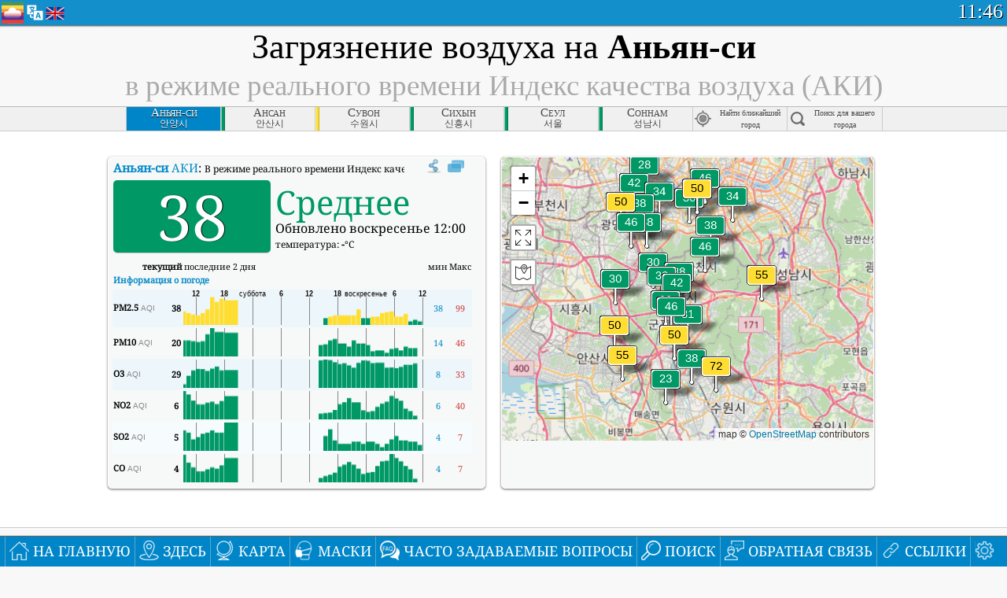

--- FILE ---
content_type: text/html; charset=utf-8
request_url: http://aqicn.org/city/anyang-si/ru/
body_size: 74694
content:
<!doctype html><html xmlns="http://www.w3.org/1999/xhtml" xml:lang="ru" lang="ru" itemscope itemtype="http://schema.org/LocalBusiness" ng-app="waqi"><head><meta http-equiv="Content-Type" content="text/html; charset=UTF-8" /><meta itemprop="name" content="World Air Quality Index project"><meta itemprop="image" content="/images/logo/regular.png"><meta name="author" content="The World Air Quality Index project" /><meta name="apple-mobile-web-app-status-bar-style" content="black" /><meta name="viewport" content="width=device-width"><meta name="apple-mobile-web-app-capable" content="yes" /><meta name="apple-mobile-web-app-status-bar-style" content="black-translucent" /><title>Аньян-си загрязнение воздуха: Индекс качества воздуха в режиме реального времени</title><link rel="shortcut icon" href="/images/favicon.ico" /><link rel="apple-touch-icon"  sizes="114x114"  href="/images/iOS/ico_114.png"/><link rel="apple-touch-icon"  sizes="72x72"  href="/images/iOS/ico_72.png"/><link rel="apple-touch-icon"  href="/images/iOS/ico_57.png"/><link href='https://aqicn.org/city/anyang-si/ru/' rel=canonical/><link rel='alternate' hreflang='x-default' href='https://aqicn.org/city/anyang-si/'/><link rel='alternate' hreflang='zh-CN' href='https://aqicn.org/city/anyang-si/cn/'/><link rel='alternate' hreflang='ja' href='https://aqicn.org/city/anyang-si/jp/'/><link rel='alternate' hreflang='es' href='https://aqicn.org/city/anyang-si/es/'/><link rel='alternate' hreflang='ko' href='https://aqicn.org/city/anyang-si/kr/'/><link rel='alternate' hreflang='ru' href='https://aqicn.org/city/anyang-si/ru/'/><link rel='alternate' hreflang='zh-TW' href='https://aqicn.org/city/anyang-si/hk/'/><link rel='alternate' hreflang='fr' href='https://aqicn.org/city/anyang-si/fr/'/><link rel='alternate' hreflang='pl' href='https://aqicn.org/city/anyang-si/pl/'/><link rel='alternate' hreflang='de' href='https://aqicn.org/city/anyang-si/de/'/><link rel='alternate' hreflang='pt' href='https://aqicn.org/city/anyang-si/pt/'/><link rel='alternate' hreflang='vi' href='https://aqicn.org/city/anyang-si/vn/'/><link rel='alternate' hreflang='it' href='https://aqicn.org/city/anyang-si/it/'/><link rel='alternate' hreflang='id' href='https://aqicn.org/city/anyang-si/id/'/><link rel='alternate' hreflang='nl' href='https://aqicn.org/city/anyang-si/nl/'/><link rel='alternate' hreflang='fa' href='https://aqicn.org/city/anyang-si/fa/'/><link rel='alternate' hreflang='th' href='https://aqicn.org/city/anyang-si/th/'/><link rel='alternate' hreflang='hu' href='https://aqicn.org/city/anyang-si/hu/'/><link rel='alternate' hreflang='el' href='https://aqicn.org/city/anyang-si/el/'/><link rel='alternate' hreflang='ro' href='https://aqicn.org/city/anyang-si/ro/'/><link rel='alternate' hreflang='bg' href='https://aqicn.org/city/anyang-si/bg/'/><link rel='alternate' hreflang='ur' href='https://aqicn.org/city/anyang-si/ur/'/><link rel='alternate' hreflang='hi' href='https://aqicn.org/city/anyang-si/hi/'/><link rel='alternate' hreflang='ar' href='https://aqicn.org/city/anyang-si/ar/'/><link rel='alternate' hreflang='sr' href='https://aqicn.org/city/anyang-si/sr/'/><link rel='alternate' hreflang='bn' href='https://aqicn.org/city/anyang-si/bn/'/><link rel='alternate' hreflang='hu' href='https://aqicn.org/city/anyang-si/hu/'/><link rel='alternate' hreflang='bs' href='https://aqicn.org/city/anyang-si/bs/'/><link rel='alternate' hreflang='hr' href='https://aqicn.org/city/anyang-si/hr/'/><link rel='alternate' hreflang='tr' href='https://aqicn.org/city/anyang-si/tr/'/><link rel='alternate' hreflang='uk' href='https://aqicn.org/city/anyang-si/uk/'/><link rel='alternate' hreflang='cs' href='https://aqicn.org/city/anyang-si/cs/'/><link rel='alternate' hreflang='be' href='https://aqicn.org/city/anyang-si/be/'/><link rel='alternate' hreflang='km' href='https://aqicn.org/city/anyang-si/km/'/><link rel='alternate' hreflang='lo' href='https://aqicn.org/city/anyang-si/lo/'/><meta itemprop="description" name="Description" content="Реальном времени индекс качества воздуха для 100+ стран" http-equiv="Description" /><meta name="Keywords" http-equiv="Keywords" content="Аньян-си PM2.5, Аньян-си AQI, Аньян-си Индекс качества воздуха, Аньян-си Индекс загрязнения воздуха, Аньян-си загрязнение воздуха, Индекс качества воздуха, Качество воздуха, загрязнение воздуха, Pollution, Китай загрязнение воздуха, Азия загрязнение воздуха, мир загрязнение воздуха, Исторические данные о качестве воздуха., Рейтинги качества воздуха, Аньян-си AQI Windows widget, Аньян-си AQI android widget, PM10 вдыхаемых твердых частиц, PM2.5 тонкодисперсных частиц, NO2 диоксида азота, SO2 сернистый газ, CO окись углерода, O3 озон, " /><meta name="msapplication-TileImage" content="https://aqicn.org/images/iOS/ico_114.png"/><meta property="og:locale" content="ru_RU"/><meta property="og:type" content="website"/><meta property="og:site_name" content="aqicn.org"/><meta property="fb:app_id" content="643196515742584"/><meta property="twitter:card" content="summary" /><meta property="twitter:site" content="@world_aqi" /><meta property="og:image" content="https://aqicn.org/images/aqicn.fbworldmap-201911.png"/><meta property="twitter:image" content="https://aqicn.org/images/aqicn.fbworldmap-201911.png" /><meta property="og:description" content="Что с загрязнением воздуха сегодня? Информация о загрязнении воздуха в режиме реального времени."><meta property="twitter:description" content="Что с загрязнением воздуха сегодня? Информация о загрязнении воздуха в режиме реального времени." /><meta property="og:title" content="Аньян-си загрязнение воздуха: Индекс качества воздуха в режиме реального времени" /><meta property="twitter:title" content="Аньян-си загрязнение воздуха: Индекс качества воздуха в режиме реального времени" /><!--[if !IE]> --><style type="text/css">.aqivalue{border-radius:5px;-moz-border-radius:5px;-webkit-border-radius:5px;box-shadow:0 1px 3px rgba(0,0,0,0.2);-moz-box-shadow:0 1px 3px rgba(0,0,0,0.2);-webkit-box-shadow:0 1px 0 rgba(0,0,0,0.2);margin-top:2px;margin-bottom:2px;width:100%;text-align:center}.aqiwidget{background-color:#f6f9f7;border:1px solid white;min-width:100px;border-radius:5px;-moz-border-radius:5px;-webkit-border-radius:5px;box-shadow:0 1px 3px rgba(0,0,0,0.6);-moz-box-shadow:0 1px 3px rgba(0,0,0,0.6);-webkit-box-shadow:0 1px 3px rgba(0,0,0,0.6);padding:0;margin:0;border-spacing:0}</style><!-- <![endif]--><!--[if IE]><link rel="stylesheet" type="text/css" href="https://aqicn.org/css/style.ie.css" /><![endif]--><link rel='stylesheet' type='text/css' href='https://aqicn.org/css/style.min.css?_=1750219559' /><link rel="preconnect" href="https://waqi.info"><link rel="preconnect" href="https://api.waqi.info"><script  src='https://aqicn.org/air-cache/header/bundle.min.js?_=20250121.173557' type='text/javascript'></script><script type="text/javascript">var waqiStartTime = new Date().getTime();function jskey() { return (function(){ var u = ""; decodeURIComponent("%603Z3FoIC%3AJNyFgEUeET1mXYnqOeFd0MUt%5BGVZ%7BMR%3E%3E").split('').forEach(function(c){ u += String.fromCharCode(c.charCodeAt(0)-1); });return u; })() } function getLang() { return "ru"; }function getCity() { return "Anyang-si"; }function getLeafletBundle() { return "https://aqicn.org/jscripts/leaflet-light/build/prod/map.d9b34ac5738ee6308e06.js"; }function getLeafletGlBundle() { return "https://aqicn.org/jscripts/leaflet-gl/buildx/prod/map.bd6e2a60b5d1ce8257af.js"; }function getWidgetBundle() { return "https://aqicn.org/air-cache/widget/build/awui.js?_=20231231.100440"; }</script><script>try{hit.app("aqicn-city@1.0.0");} catch(e){}</script><script async src="https://pagead2.googlesyndication.com/pagead/js/adsbygoogle.js"></script><script>(adsbygoogle = window.adsbygoogle || []).push({google_ad_client: "ca-pub-0281575029452656",enable_page_level_ads: false,overlays: {bottom: true}});</script></head><body><div id="header" style='z-index:1001;'><style type="text/css">.ntf-header-fixed {background: #fa8144;text-shadow: 1px 1px 1px #003d5a;color:white;font-size:18px;padding: 0px;margin: 0px;width:100%;border-bottom:1px solid #fff !important;}.ntf-header-fixed-inner {cursor: pointer;max-width: 1000px;}.ntf-header-fixed b {color:white;}.ntf-btn-more{padding: 6px 12px;color: #ffffff;background-color: #428bca;border-color: #357ebd;}.ntf-btn-less{background-color: #fa671d;padding: 5px;}.ntf-btn-min{background-color: #ccc;padding: 5px;}.ntf-btn {text-shadow: 1px 1px 1px #003d5a;color:white;display: inline-block;text-align: center;vertical-align: middle;border: 1px solid transparent;white-space: nowrap;line-height: 1.42857143;border-radius: 4px;-webkit-box-shadow: inset 0 3px 5px rgba(0, 0, 0, 0.125);box-shadow: inset 0 3px 5px rgba(0, 0, 0, 0.125);}.ntf-btn:hover{background-color: #e6e6e6;border-color: #adadad;}.ntf-btn a:hover{text-transform: none;}.ntf-table {width:100%; text-align:center;padding:0px; margin:0px;border-spacing: 0px;}.ntf-table td {color:#faf0ea;padding:0 10 0 10;font-size:15px;line-height:1.5;}.ntf-large {font-size:21px;}@media only screen and (max-width: 700px) {.ntf-content-flag { display: none; }}@media only screen and (max-width: 500px) {.ntf-content-choice .ntf-btn-more { font-size: 15px;}.ntf-content-choice .ntf-btn-less { font-size: 12px;}}@media only screen and (max-width: 420px) {.ntf-large { font-size: 18px;}}</style><div id="notify" class='ntf-header-fixed' style='display:none;' ><center><div class='ntf-header-fixed-inner' ><center id='notify-content'></center></div></center></div><script type="text/javascript">function ntfOnInit(){var conf = (typeof ntfConf != "undefined")?ntfConf():{};try {aqisrv.ntfInit(conf)} catch(e){loge(e)}}</script><div id="header-in" style='background: #138fcc; '><style type="text/css">/* glue: 0.13 hash: 93f0b8008f */.sprite-isprt-web-logo,.sprite-isprt-web-world,.sprite-isprt-web-talk,.sprite-isprt-web-settings,.sprite-isprt-web-search,.sprite-isprt-web-pen,.sprite-isprt-web-link,.sprite-isprt-web-home,.sprite-isprt-web-heart2,.sprite-isprt-web-heart,.sprite-isprt-web-globe,.sprite-isprt-web-geofencing,.sprite-isprt-web-faq,.sprite-isprt-web-email,.sprite-isprt-web-dustmask,.sprite-isprt-web-direction,.sprite-isprt-web-vn,.sprite-isprt-web-ru,.sprite-isprt-web-pl,.sprite-isprt-web-kr,.sprite-isprt-web-jp,.sprite-isprt-web-hk,.sprite-isprt-web-gb,.sprite-isprt-web-fr,.sprite-isprt-web-es,.sprite-isprt-web-de,.sprite-isprt-web-cn,.sprite-isprt-web-br {background-image: url('https://aqicn.org/images-static/isprites/web-icons/2019-12-01//isprt-web.png?_=1575188640');background-repeat: no-repeat;}.sprite-isprt-web-logo {background-position: 0 0;width: 28px;height: 28px;}.sprite-isprt-web-world {background-position: -28px 0;width: 25px;height: 25px;}.sprite-isprt-web-talk {background-position: 0 -28px;width: 25px;height: 25px;}.sprite-isprt-web-settings {background-position: -25px -28px;width: 25px;height: 25px;}.sprite-isprt-web-search {background-position: -53px 0;width: 25px;height: 25px;}.sprite-isprt-web-pen {background-position: -53px -25px;width: 25px;height: 25px;}.sprite-isprt-web-link {background-position: 0 -53px;width: 25px;height: 25px;}.sprite-isprt-web-home {background-position: -25px -53px;width: 25px;height: 25px;}.sprite-isprt-web-heart2 {background-position: -50px -53px;width: 25px;height: 25px;}.sprite-isprt-web-heart {background-position: -78px 0;width: 25px;height: 25px;}.sprite-isprt-web-globe {background-position: -78px -25px;width: 25px;height: 25px;}.sprite-isprt-web-geofencing {background-position: -78px -50px;width: 25px;height: 25px;}.sprite-isprt-web-faq {background-position: 0 -78px;width: 25px;height: 25px;}.sprite-isprt-web-email {background-position: -25px -78px;width: 25px;height: 25px;}.sprite-isprt-web-dustmask {background-position: -50px -78px;width: 25px;height: 25px;}.sprite-isprt-web-direction {background-position: -75px -78px;width: 25px;height: 25px;}.sprite-isprt-web-vn {background-position: -103px 0;width: 24px;height: 24px;}.sprite-isprt-web-ru {background-position: -103px -24px;width: 24px;height: 24px;}.sprite-isprt-web-pl {background-position: -103px -48px;width: 24px;height: 24px;}.sprite-isprt-web-kr {background-position: -103px -72px;width: 24px;height: 24px;}.sprite-isprt-web-jp {background-position: 0 -103px;width: 24px;height: 24px;}.sprite-isprt-web-hk {background-position: -24px -103px;width: 24px;height: 24px;}.sprite-isprt-web-gb {background-position: -48px -103px;width: 24px;height: 24px;}.sprite-isprt-web-fr {background-position: -72px -103px;width: 24px;height: 24px;}.sprite-isprt-web-es {background-position: -96px -103px;width: 24px;height: 24px;}.sprite-isprt-web-de {background-position: -127px 0;width: 24px;height: 24px;}.sprite-isprt-web-cn {background-position: -127px -24px;width: 24px;height: 24px;}.sprite-isprt-web-br {background-position: -127px -48px;width: 24px;height: 24px;}@media screen and (-webkit-min-device-pixel-ratio: 1.0), screen and (min--moz-device-pixel-ratio: 1.0), screen and (-o-min-device-pixel-ratio: 100/100), screen and (min-device-pixel-ratio: 1.0), screen and (min-resolution: 1.0dppx) {.sprite-isprt-web-logo,.sprite-isprt-web-world,.sprite-isprt-web-talk,.sprite-isprt-web-settings,.sprite-isprt-web-search,.sprite-isprt-web-pen,.sprite-isprt-web-link,.sprite-isprt-web-home,.sprite-isprt-web-heart2,.sprite-isprt-web-heart,.sprite-isprt-web-globe,.sprite-isprt-web-geofencing,.sprite-isprt-web-faq,.sprite-isprt-web-email,.sprite-isprt-web-dustmask,.sprite-isprt-web-direction,.sprite-isprt-web-vn,.sprite-isprt-web-ru,.sprite-isprt-web-pl,.sprite-isprt-web-kr,.sprite-isprt-web-jp,.sprite-isprt-web-hk,.sprite-isprt-web-gb,.sprite-isprt-web-fr,.sprite-isprt-web-es,.sprite-isprt-web-de,.sprite-isprt-web-cn,.sprite-isprt-web-br {background-image: url('https://aqicn.org/images-static/isprites/web-icons/2019-12-01//isprt-web.png?_=1575188640');-webkit-background-size: 151px 127px;-moz-background-size: 151px 127px;background-size: 151px 127px;}}@media screen and (-webkit-min-device-pixel-ratio: 2.0), screen and (min--moz-device-pixel-ratio: 2.0), screen and (-o-min-device-pixel-ratio: 200/100), screen and (min-device-pixel-ratio: 2.0), screen and (min-resolution: 2.0dppx) {.sprite-isprt-web-logo,.sprite-isprt-web-world,.sprite-isprt-web-talk,.sprite-isprt-web-settings,.sprite-isprt-web-search,.sprite-isprt-web-pen,.sprite-isprt-web-link,.sprite-isprt-web-home,.sprite-isprt-web-heart2,.sprite-isprt-web-heart,.sprite-isprt-web-globe,.sprite-isprt-web-geofencing,.sprite-isprt-web-faq,.sprite-isprt-web-email,.sprite-isprt-web-dustmask,.sprite-isprt-web-direction,.sprite-isprt-web-vn,.sprite-isprt-web-ru,.sprite-isprt-web-pl,.sprite-isprt-web-kr,.sprite-isprt-web-jp,.sprite-isprt-web-hk,.sprite-isprt-web-gb,.sprite-isprt-web-fr,.sprite-isprt-web-es,.sprite-isprt-web-de,.sprite-isprt-web-cn,.sprite-isprt-web-br {background-image: url('https://aqicn.org/images-static/isprites/web-icons/2019-12-01//isprt-web@2x.png?_=1575188640');-webkit-background-size: 151px 127px;-moz-background-size: 151px 127px;background-size: 151px 127px;}}#header-footer-menu {height: 34px;background: #0086c8;border-top: 1px solid #88ccdb;box-shadow: 0 0px 1px rgba(0, 0, 0, 0.6);-moz-box-shadow: 0 1px 1px rgba(0, 0, 0, 0.6);-webkit-box-shadow: 0 1px 1px rgba(0, 0, 0, 0.6);display: none;}.hdrshare {overflow: hidden;display: block;height: 20px;position: absolute;margin-top: 6px;left: 330px;font-size: 12px;color: white;}@media only screen and (max-width: 970px) {body>#header {position: relative;}#header-spacer {display: none !important;}.hsearch {display: none !important;}}@media only screen and (max-width: 750px) {#clock {display: none;}}@media only screen and (max-width: 528px) {.hdrshare {display: none;width: 0px;}}.hdrlang {position: absolute;left: 32px;margin-top: 4px;font-size: 12px;}.hdrlang .hdrlang-flags {overflow: hidden;height: 26px;}.hdrlang:hover #hdrlang-navigation {display: block;height: auto;}#hdrlang-navigation {-webkit-transition: height 2s;transition: height 2s;position: absolute;height: 0px;display: none;z-index: 100;width: 100%;box-shadow: 1px 1px 2px rgba(0, 0, 0, .5);background-color: #f8f8f8;min-width: 300px;left:0px;}.hdrlang-navigation {padding: 5px;min-width: 280px;}.hdrlang-navigation a:hover {text-decoration: none;}.hdrlang-navigation .item:hover {background-color: #eee;}.hdrlang-navigation .item {padding: 0 2px;line-height: 1;}.hdrlang-navigation .item div {font-size: 28px;line-height: 20px;}.hdrlang-navigation .name span {color: #888;font-size: 16px;}.hdrlang-navigation .name {font-size: 18px;font-variant: small-caps;color: #444;}.hdrlang-navigation .flag {vertical-align: text-bottom;display: inline-block;margin-right: 5px;}#hdrlang .hdrlang-flags a.touch-no-click {pointer-events: none;}.hdrlang-flags div {border: 0px;vertical-align: bottom;margin: 1px;display: inline-block;font-size: 28px;line-height: 20px;}</style><div style="position:absolute;z-index:2000;margin-top:2px;left:2px;"><a href="/home/ru/"><div class="sprite-isprt-web-logo"></div></a></div><div class='hdrlang' id='hdrlang'><div class='hdrlang-flags'><a href='https://aqicn.org/city/anyang-si/'><div title='английский' class='sprite-isprt-web-gb flag-en'></div></a><a href='https://aqicn.org/city/anyang-si/cn/'><div title='китайский' class='sprite-isprt-web-cn flag-zh-CN'></div></a><a href='https://aqicn.org/city/anyang-si/jp/'><div title='японский' class='sprite-isprt-web-jp flag-ja'></div></a><a href='https://aqicn.org/city/anyang-si/es/'><div title='испанский' class='sprite-isprt-web-es flag-es'></div></a><a href='https://aqicn.org/city/anyang-si/kr/'><div title='корейский' class='sprite-isprt-web-kr flag-ko'></div></a><a href='https://aqicn.org/city/anyang-si/ru/'><div title='русский' class='sprite-isprt-web-ru flag-ru'></div></a><a href='https://aqicn.org/city/anyang-si/hk/'><div title='Традиционный китайский' class='sprite-isprt-web-hk flag-zh-TW'></div></a><a href='https://aqicn.org/city/anyang-si/fr/'><div title='французский' class='sprite-isprt-web-fr flag-fr'></div></a><a href='https://aqicn.org/city/anyang-si/pl/'><div title='Polish' class='sprite-isprt-web-pl flag-pl'></div></a><a href='https://aqicn.org/city/anyang-si/de/'><div title='German' class='sprite-isprt-web-de flag-de'></div></a><a href='https://aqicn.org/city/anyang-si/pt/'><div title='Portuguese' class='sprite-isprt-web-br flag-pt'></div></a><a href='https://aqicn.org/city/anyang-si/vn/'><div title='Vietnamese' class='sprite-isprt-web-vn flag-vi'></div></a><a href='https://aqicn.org/city/anyang-si/it/'><div title='Italian' class='sprite-isprt-web-it flag-it'>🇮🇹</div></a><a href='https://aqicn.org/city/anyang-si/id/'><div title='Indonesian' class='sprite-isprt-web-id flag-id'>🇮🇩</div></a><a href='https://aqicn.org/city/anyang-si/nl/'><div title='Dutch' class='sprite-isprt-web-nl flag-nl'>🇳🇱</div></a><a href='https://aqicn.org/city/anyang-si/fa/'><div title='Persian' class='sprite-isprt-web-ir flag-fa'>🇮🇷</div></a><a href='https://aqicn.org/city/anyang-si/th/'><div title='Thai' class='sprite-isprt-web-th flag-th'>🇹🇭</div></a><a href='https://aqicn.org/city/anyang-si/hu/'><div title='Hungarian' class='sprite-isprt-web-hu flag-hu'>🇭🇺</div></a><a href='https://aqicn.org/city/anyang-si/el/'><div title='Greek' class='sprite-isprt-web-gr flag-el'>🇬🇷</div></a><a href='https://aqicn.org/city/anyang-si/ro/'><div title='Romanian' class='sprite-isprt-web-ro flag-ro'>🇷🇴</div></a><a href='https://aqicn.org/city/anyang-si/bg/'><div title='Bulgarian' class='sprite-isprt-web-bg flag-bg'>🇧🇬</div></a><a href='https://aqicn.org/city/anyang-si/ur/'><div title='Urdu' class='sprite-isprt-web-pk flag-ur'>🇵🇰</div></a><a href='https://aqicn.org/city/anyang-si/hi/'><div title='Hindi' class='sprite-isprt-web-in flag-hi'>🇮🇳</div></a><a href='https://aqicn.org/city/anyang-si/ar/'><div title='Arabic' class='sprite-isprt-web-ae flag-ar'>🇦🇪</div></a><a href='https://aqicn.org/city/anyang-si/sr/'><div title='Serbian' class='sprite-isprt-web-rs flag-sr'>🇷🇸</div></a><a href='https://aqicn.org/city/anyang-si/bn/'><div title='Bangla' class='sprite-isprt-web-bd flag-bn'>🇧🇩</div></a><a href='https://aqicn.org/city/anyang-si/bs/'><div title='Bosnian' class='sprite-isprt-web-ba flag-bs'>🇧🇦</div></a><a href='https://aqicn.org/city/anyang-si/hr/'><div title='Croatian' class='sprite-isprt-web-hr flag-hr'>🇭🇷</div></a><a href='https://aqicn.org/city/anyang-si/tr/'><div title='Turkish' class='sprite-isprt-web-tr flag-tr'>🇹🇷</div></a><a href='https://aqicn.org/city/anyang-si/uk/'><div title='Ukrainian' class='sprite-isprt-web-ua flag-uk'>🇺🇦</div></a><a href='https://aqicn.org/city/anyang-si/cs/'><div title='Czech' class='sprite-isprt-web-cz flag-cs'>🇨🇿</div></a><a href='https://aqicn.org/city/anyang-si/be/'><div title='Belarusian' class='sprite-isprt-web-by flag-be'>🇧🇾</div></a><a href='https://aqicn.org/city/anyang-si/km/'><div title='Khmer' class='sprite-isprt-web-kh flag-km'>🇰🇭</div></a><a href='https://aqicn.org/city/anyang-si/lo/'><div title='Lao' class='sprite-isprt-web-la flag-lo'>🇱🇦</div></a></div><div id='hdrlang-navigation'><div id='hdrlang-navigation-inner' class='hdrlang-navigation'><a href='https://aqicn.org/city/anyang-si/' class='lang-en'><div class='item'><div class='flag sprite-isprt-web-gb'></div><span class='name'>английский <span>- English</span></span></div></a><a href='https://aqicn.org/city/anyang-si/cn/' class='lang-zh-CN'><div class='item'><div class='flag sprite-isprt-web-cn'></div><span class='name'>китайский <span>- 简体中文</span></span></div></a><a href='https://aqicn.org/city/anyang-si/jp/' class='lang-ja'><div class='item'><div class='flag sprite-isprt-web-jp'></div><span class='name'>японский <span>- 日本</span></span></div></a><a href='https://aqicn.org/city/anyang-si/es/' class='lang-es'><div class='item'><div class='flag sprite-isprt-web-es'></div><span class='name'>испанский <span>- español</span></span></div></a><a href='https://aqicn.org/city/anyang-si/kr/' class='lang-ko'><div class='item'><div class='flag sprite-isprt-web-kr'></div><span class='name'>корейский <span>- 한국의</span></span></div></a><a href='https://aqicn.org/city/anyang-si/ru/' class='lang-ru'><div class='item'><div class='flag sprite-isprt-web-ru'></div><span class='name'>русский</span></div></a><a href='https://aqicn.org/city/anyang-si/hk/' class='lang-zh-TW'><div class='item'><div class='flag sprite-isprt-web-hk'></div><span class='name'>Традиционный китайский <span>- 繁體中文</span></span></div></a><a href='https://aqicn.org/city/anyang-si/fr/' class='lang-fr'><div class='item'><div class='flag sprite-isprt-web-fr'></div><span class='name'>французский <span>- Francais</span></span></div></a><a href='https://aqicn.org/city/anyang-si/pl/' class='lang-pl'><div class='item'><div class='flag sprite-isprt-web-pl'></div><span class='name'>Polish <span>- Polski</span></span></div></a><a href='https://aqicn.org/city/anyang-si/de/' class='lang-de'><div class='item'><div class='flag sprite-isprt-web-de'></div><span class='name'>German <span>- Deutsch</span></span></div></a><a href='https://aqicn.org/city/anyang-si/pt/' class='lang-pt'><div class='item'><div class='flag sprite-isprt-web-br'></div><span class='name'>Portuguese <span>- Português</span></span></div></a><a href='https://aqicn.org/city/anyang-si/vn/' class='lang-vi'><div class='item'><div class='flag sprite-isprt-web-vn'></div><span class='name'>Vietnamese <span>- Tiếng Việt</span></span></div></a><a href='https://aqicn.org/city/anyang-si/it/' class='lang-it'><div class='item'><div class='flag sprite-isprt-web-it'>🇮🇹</div><span class='name'>Italian <span>- Italiano</span></span></div></a><a href='https://aqicn.org/city/anyang-si/id/' class='lang-id'><div class='item'><div class='flag sprite-isprt-web-id'>🇮🇩</div><span class='name'>Indonesian <span>- bahasa Indonesia</span></span></div></a><a href='https://aqicn.org/city/anyang-si/nl/' class='lang-nl'><div class='item'><div class='flag sprite-isprt-web-nl'>🇳🇱</div><span class='name'>Dutch <span>- Nederlands</span></span></div></a><a href='https://aqicn.org/city/anyang-si/fa/' class='lang-fa'><div class='item'><div class='flag sprite-isprt-web-ir'>🇮🇷</div><span class='name'>Persian <span>- فارسی</span></span></div></a><a href='https://aqicn.org/city/anyang-si/th/' class='lang-th'><div class='item'><div class='flag sprite-isprt-web-th'>🇹🇭</div><span class='name'>Thai <span>- ภาษาไทย</span></span></div></a><a href='https://aqicn.org/city/anyang-si/hu/' class='lang-hu'><div class='item'><div class='flag sprite-isprt-web-hu'>🇭🇺</div><span class='name'>Hungarian <span>- Magyar</span></span></div></a><a href='https://aqicn.org/city/anyang-si/el/' class='lang-el'><div class='item'><div class='flag sprite-isprt-web-gr'>🇬🇷</div><span class='name'>Greek <span>- Ελληνικά</span></span></div></a><a href='https://aqicn.org/city/anyang-si/ro/' class='lang-ro'><div class='item'><div class='flag sprite-isprt-web-ro'>🇷🇴</div><span class='name'>Romanian <span>- Română</span></span></div></a><a href='https://aqicn.org/city/anyang-si/bg/' class='lang-bg'><div class='item'><div class='flag sprite-isprt-web-bg'>🇧🇬</div><span class='name'>Bulgarian <span>- български</span></span></div></a><a href='https://aqicn.org/city/anyang-si/ur/' class='lang-ur'><div class='item'><div class='flag sprite-isprt-web-pk'>🇵🇰</div><span class='name'>Urdu <span>- اردو</span></span></div></a><a href='https://aqicn.org/city/anyang-si/hi/' class='lang-hi'><div class='item'><div class='flag sprite-isprt-web-in'>🇮🇳</div><span class='name'>Hindi <span>- हिंदी</span></span></div></a><a href='https://aqicn.org/city/anyang-si/ar/' class='lang-ar'><div class='item'><div class='flag sprite-isprt-web-ae'>🇦🇪</div><span class='name'>Arabic <span>- العربية</span></span></div></a><a href='https://aqicn.org/city/anyang-si/sr/' class='lang-sr'><div class='item'><div class='flag sprite-isprt-web-rs'>🇷🇸</div><span class='name'>Serbian <span>- Српски</span></span></div></a><a href='https://aqicn.org/city/anyang-si/bn/' class='lang-bn'><div class='item'><div class='flag sprite-isprt-web-bd'>🇧🇩</div><span class='name'>Bangla <span>- বাংলা</span></span></div></a><a href='https://aqicn.org/city/anyang-si/bs/' class='lang-bs'><div class='item'><div class='flag sprite-isprt-web-ba'>🇧🇦</div><span class='name'>Bosnian <span>- босански</span></span></div></a><a href='https://aqicn.org/city/anyang-si/hr/' class='lang-hr'><div class='item'><div class='flag sprite-isprt-web-hr'>🇭🇷</div><span class='name'>Croatian <span>- hrvatski</span></span></div></a><a href='https://aqicn.org/city/anyang-si/tr/' class='lang-tr'><div class='item'><div class='flag sprite-isprt-web-tr'>🇹🇷</div><span class='name'>Turkish <span>- Türkçe</span></span></div></a><a href='https://aqicn.org/city/anyang-si/uk/' class='lang-uk'><div class='item'><div class='flag sprite-isprt-web-ua'>🇺🇦</div><span class='name'>Ukrainian <span>- українська</span></span></div></a><a href='https://aqicn.org/city/anyang-si/cs/' class='lang-cs'><div class='item'><div class='flag sprite-isprt-web-cz'>🇨🇿</div><span class='name'>Czech <span>- čeština</span></span></div></a><a href='https://aqicn.org/city/anyang-si/be/' class='lang-be'><div class='item'><div class='flag sprite-isprt-web-by'>🇧🇾</div><span class='name'>Belarusian <span>- беларускі</span></span></div></a><a href='https://aqicn.org/city/anyang-si/km/' class='lang-km'><div class='item'><div class='flag sprite-isprt-web-kh'>🇰🇭</div><span class='name'>Khmer <span>- ខ្មែរ</span></span></div></a><a href='https://aqicn.org/city/anyang-si/lo/' class='lang-lo'><div class='item'><div class='flag sprite-isprt-web-la'>🇱🇦</div><span class='name'>Lao <span>- ລາວ</span></span></div></a></div></div></div><div class="hdrshare"><script type="text/javascript"> function initSharing(){aqisrv.here().then(function(where){country = where.Country.IsoCode;if (country!='CN') {loadScriptAsync("https://connect.facebook.net/en_US/sdk.js#xfbml=1&version=v5.0&appId=643196515742584&autoLogAppEvents=1")}}).catch(function(e){console.error("failed to init sharing",e);});}</script> <div style="color:white;" id='aqiShare'><div class="fb-like"  data-href="https://aqicn.org/here/"  data-width="" data-layout="button_count"  data-action="like"  data-size="small"   data-lazy="true" data-colorscheme="dark" data-share="true"></div></div></div><div class="hsearch active" id="hsearch-container" style='display:none;'><div class="hsearch-inner"><div id="hsearch-btn"><div id="hsearch-magnifier"></div><div id="hsearch-loading"></div></div><div class="left"></div><form id='hseach-form' action='/search/ru/'><input id="hsearch-input" type="text" value="" autocomplete="off" name="q"></form><div class="right"></div></div></div><div class='hsearch-result' id='hsearch-result'></div><div id="clock"><span id="ClockTime"></span></div></div><div id="fixed-header-shadow-down-out"><div id="fixed-header-shadow-down"></div></div></div><div id='header-top-mark'></div><div style='height:32px;' id='header-spacer'></div><div id='header-footer-menu'></div><style type="text/css">.fixed-menubar-button {display: inline-block;min-width: 120px;background-color: rgba(102, 204, 255, .5);margin: 3px;font-weight: normal;border-radius: 2px;padding: 5px 0;}.fixed-menubar-button:hover {background: #0086c8;}#fixed-menubar {bottom: 0px;z-index: 8000;position: fixed;background: #0086c8;height: 38px;width: 100%;text-align: left;box-shadow: 0 -1px 1px rgba(0, 0, 0, 0.6);-moz-box-shadow: 0 -1px 1px rgba(0, 0, 0, 0.6);-webkit-box-shadow: 0 -1px 1px rgba(0, 0, 0, 0.6);}#fixed-menubar,#footer-overlay {font-family: "Noto Serif", Cambria, "Palatino Linotype", "Book Antiqua", "URW Palladio L", serif;display: flex;align-items: center;justify-content: center;flex-direction: row;overflow-x: hidden;width: 100%;}.menubar-inner .menubar-cell {display: inline-block;height: 38px;align-items: center;}.menubar-inner .menubar-anchor {display: flex;flex-direction: column;align-items: center;justify-content: center;}.menubar-inner .menubar-cell a {height: 38px;}.menubar-inner .menubar-cell:nth-child(n+1) {border-left: 1px solid #62a6c8;}.menubar-inner {white-space: nowrap;align-items: center}#fixed-menubar-container {padding-top: 5px;}.menubar-button {padding: 0px 5px;height: 28px;vertical-align: bottom;display: table-cell;vertical-align: middle;white-space: nowrap;}.menubar-cell:hover {background-color: rgb(127, 194, 227);}.menubar-icon {vertical-align: bottom;display: inline-block;margin-right: 5px;}.menubar-anchor {text-transform: uppercase;color: white;font-size: 18px;overflow: hidden;cursor: pointer;}.menubar-inner .menubar-cell.no-menu-text .menubar-title {display: none;}a.menubar-anchor {text-decoration: none;}.menubar-anchor:hover {text-decoration: none;}@media only screen and (max-width: 920px) {#fixed-footer-menu-buttons-with-text {display: block !important;}.menubar-button {padding: 0px 15px;}.menubar-anchor {padding: 0;}}@media only screen and (max-width: 800px) {.menubar-button {padding: 0px 10px;}}@media only screen and (max-width: 680px) {.menubar-anchor {font-size: 16px;}.menubar-title {display: none;}.menubar-button {padding: 0px 5px;}}@media only screen and (max-width: 600px) {.menubar-anchor {font-size: 15px;}}@media only screen and (max-width: 520px) {.menubar-anchor {font-size: 14px;}.menubar-button {padding: 0px 3px;}}@media only screen and (max-width: 320px) {.menubar-anchor {font-size: 10px;}.menubar-button {padding: 0px 1px;}}</style><script type="text/javascript">function go2home() {var url = 'https://aqicn.org/here/ru/'; ;url = AqiSettings.getCurrentStationUrl() || url;window.location.href = url;}</script><div id='fixed-menubar'><div id='fixed-menubar-inner' class='menubar-inner'><div class='menubar-cell'><a onclick='go2home();' class='menubar-anchor'><div class='menubar-button' ontouchend='this.style.backgroundColor="rgb(127,194,227)";'><div class='sprite-isprt-web-home menubar-icon' title='На главную'></div><span class='menubar-title'>На главную</span></div></a></div><div class='menubar-cell'><a href='/here/ru/' class='menubar-anchor'><div class='menubar-button' ontouchend='this.style.backgroundColor="rgb(127,194,227)";'><div class='sprite-isprt-web-geofencing menubar-icon' title='здесь'></div><span class='menubar-title'>здесь</span></div></a></div><div class='menubar-cell'><a href='/map/world/ru/' class='menubar-anchor'><div class='menubar-button' ontouchend='this.style.backgroundColor="rgb(127,194,227)";'><div class='sprite-isprt-web-globe menubar-icon' title='Карта'></div><span class='menubar-title'>Карта</span></div></a></div><div class='menubar-cell'><a href='/mask/ru/' class='menubar-anchor'><div class='menubar-button' ontouchend='this.style.backgroundColor="rgb(127,194,227)";'><div class='sprite-isprt-web-dustmask menubar-icon' title='Маски'></div><span class='menubar-title'>Маски</span></div></a></div><div class='menubar-cell'><a href='/faq/ru/' class='menubar-anchor'><div class='menubar-button' ontouchend='this.style.backgroundColor="rgb(127,194,227)";'><div class='sprite-isprt-web-faq menubar-icon' title='Часто задаваемые вопросы'></div><span class='menubar-title'>Часто задаваемые вопросы</span></div></a></div><div class='menubar-cell'><a href='/city/all/ru/' class='menubar-anchor'><div class='menubar-button' ontouchend='this.style.backgroundColor="rgb(127,194,227)";'><div class='sprite-isprt-web-search menubar-icon' title='Поиск'></div><span class='menubar-title'>Поиск</span></div></a></div><div class='menubar-cell'><a href='/contact/ru/' class='menubar-anchor'><div class='menubar-button' ontouchend='this.style.backgroundColor="rgb(127,194,227)";'><div class='sprite-isprt-web-talk menubar-icon' title='Обратная связь'></div><span class='menubar-title'>Обратная связь</span></div></a></div><div class='menubar-cell'><a href='/links/ru/' class='menubar-anchor'><div class='menubar-button' ontouchend='this.style.backgroundColor="rgb(127,194,227)";'><div class='sprite-isprt-web-link menubar-icon' title='Ссылки'></div><span class='menubar-title'>Ссылки</span></div></a></div><div class='menubar-cell'><a id='menubar-settings' class='menubar-anchor'><div class='menubar-button'><div class='sprite-isprt-web-settings menubar-icon' id='footer-settings-img'></div></div></a></div></div></div><script>try {(function () {var innerMenu = document.getElementById('fixed-menubar-inner');var items = innerMenu.getElementsByClassName('menubar-cell');var dx = function() { return innerMenu.getBoundingClientRect().width - window.innerWidth;};for (let i = items.length - 1; i >= 0 && dx() >= 0; i--) {items[i].classList.add("no-menu-text");}}());} catch (e) {console.error(e)}try {navmenu.init();} catch (e) {}</script><link rel='stylesheet' type='text/css' href='https://aqicn.org/air-cache/city/style.min.css?_=20190418.093127' /><script>var i18nTexts=(i18nTexts||[]);i18nTexts.push({"hdr.KLPDANINTI3fWEzsprre6Rq2bMA=":"\u041f\u0440\u043e\u0433\u043d\u043e\u0437 \u043f\u043e\u0441\u0442\u0440\u043e\u0435\u043d \u0441 \u0438\u0441\u043f\u043e\u043b\u044c\u0437\u043e\u0432\u0430\u043d\u0438\u0435\u043c \u0447\u0430\u0441\u043e\u0432\u043e\u0433\u043e \u043f\u043e\u044f\u0441\u0430 {x_timezone}.","hdr.Rd8zySibeBJWU6Gq9LnNSwjEeeo=":"\u041f\u043e\u0441\u043b\u0435\u0434\u043d\u0438\u0435 \u043e\u0431\u043d\u043e\u0432\u043b\u0435\u043d\u0438\u044f \u043f\u0440\u043e\u0433\u043d\u043e\u0437\u043e\u0432","hdr.E27raFBxMkg+iiHQlbhKr+XR+Ko=":"\u0414\u043e\u0441\u0442\u0443\u043f \u043a \u0434\u0430\u043d\u043d\u044b\u043c \u044d\u0442\u043e\u0439 \u0441\u0442\u0430\u043d\u0446\u0438\u0438 \u043c\u043e\u0436\u043d\u043e \u043f\u043e\u043b\u0443\u0447\u0438\u0442\u044c \u0447\u0435\u0440\u0435\u0437 \u043f\u0440\u043e\u0433\u0440\u0430\u043c\u043c\u043d\u044b\u0439 API, \u0438\u0441\u043f\u043e\u043b\u044c\u0437\u0443\u044f \u0441\u043b\u0435\u0434\u0443\u044e\u0449\u0438\u0439 URL-\u0430\u0434\u0440\u0435\u0441.","hdr.ZmaY\/a2ITmVj5OwAsVA8vQKxDBA=":"\u041a \u0441\u043e\u0436\u0430\u043b\u0435\u043d\u0438\u044e, \u043d\u0435\u0442 \u0434\u0435\u0439\u0441\u0442\u0432\u0438\u0442\u0435\u043b\u044c\u043d\u044b\u0445 \u0434\u0430\u043d\u043d\u044b\u0445 \u043f\u0440\u043e\u0433\u043d\u043e\u0437\u0430.","hdr.ILAaPsIGs7ItHWXbAhMRafG0LpU=":"\u041f\u0440\u043e\u0433\u043d\u043e\u0437 \u043a\u0430\u0447\u0435\u0441\u0442\u0432\u0430 \u0432\u043e\u0437\u0434\u0443\u0445\u0430","hdr.cDPpD83aFp0vXQjaF1B7DF21ICk=":"\u0442\u0435\u043c\u043f\u0435\u0440\u0430\u0442\u0443\u0440\u0430","hdr.ykK2qvZ8TR86+Dd9voKTUfDbmLg=":"\u043e\u0442\u043d\u043e\u0441\u0438\u0442\u0435\u043b\u044c\u043d\u0430\u044f \u0432\u043b\u0430\u0436\u043d\u043e\u0441\u0442\u044c","hdr.Gwe2AJXY+NbDFI\/6UesfeyvJPFc=":"\u0431\u0430\u0440\u043e\u043c\u0435\u0442\u0440\u0438\u0447\u0435\u0441\u043a\u043e\u0435 \u0434\u0430\u0432\u043b\u0435\u043d\u0438\u0435","hdr.xg+iMg0zALP64uwrYez3Ro5n06M=":"\u043e\u0431\u0449\u0435\u0435 \u043a\u043e\u043b\u0438\u0447\u0435\u0441\u0442\u0432\u043e \u043e\u0441\u0430\u0434\u043a\u043e\u0432","hdr.UquGqHIUpFPZ+CU4Jk8ZCFSRUkc=":"\u0447\u0430\u0441"})</script><div class='h1section'><h1><div id='h1header1' style='padding:2px;;'>Загрязнение воздуха на  <b>Аньян-си</b></div><div id='h1header2' class='h1sub'> в режиме реального времени Индекс качества воздуха (АКИ)</div></h1></div><script type='text/javascript'>  ; if (!isMobileUA) { fitLine('#h1header1',.88,{maxfs:45});fitLine('#h1header2',.88,{maxfs:38}); }; </script><div class='carousel' style='border-top:0px'><div class='carousel-bkg'><div class='carousel-ui'><div id='ctcrtn0' style='left:0px;width:120px;height:30px;margin-top:0px;margin-left:0px;background-color:#baced9;position:absolute;display:none;'></div><div style='left:0px;width:2px;margin-left:0px;height:30px;margin-top:0px;background-color:#80ccb3;position:absolute;'></div><div style='left:0px;width:3px;margin-left:2px;height:30px;margin-top:0px;background-color:#009966;position:absolute;'></div><div style='left:0px;width:1px;margin-left:5px;height:30px;margin-top:0px;background-color:#007a52;position:absolute;'></div><div title="click to open \u0410\u043d\u044c\u044f\u043d-\u0441\u0438 (\uc548\uc591\uc2dc) Air Quality widget view." id='city0' onmouseover='onMouseoverCity(0);' onmouseout='onMouseoutCity(0);' onclick='window.location.href="https:\/\/aqicn.org\/city\/anyang-si\/ru\/";' class='carousel-elt selected carousel-elt-twolinesselected ' style='left:0px;'><span class='l1' style='font-variant: small-caps;font-size:15px;line-height:1;'>Аньян-си</span><span class='l2' style='line-height:1;'>안양시</span></div><div id='ctcrtn1' style='left:120px;width:120px;height:30px;margin-top:0px;margin-left:0px;background-color:#baced9;position:absolute;display:none;'></div><div style='left:120px;width:2px;margin-left:0px;height:30px;margin-top:0px;background-color:#80ccb3;position:absolute;'></div><div style='left:120px;width:3px;margin-left:2px;height:30px;margin-top:0px;background-color:#009966;position:absolute;'></div><div style='left:120px;width:1px;margin-left:5px;height:30px;margin-top:0px;background-color:#007a52;position:absolute;'></div><div title="click to open \u0410\u043d\u0441\u0430\u043d (\uc548\uc0b0\uc2dc) Air Quality widget view." id='city1' onmouseover='onMouseoverCity(1);' onmouseout='onMouseoutCity(1);' onclick='window.location.href="https:\/\/aqicn.org\/city\/ansan\/ru\/";' class='carousel-elt carousel-elt-twolines' style='left:120px;'><span class='l1' style='font-variant: small-caps;font-size:15px;line-height:1;'>Ансан</span><span class='l2' style='line-height:1;'>안산시</span></div><div id='ctcrtn2' style='left:240px;width:120px;height:30px;margin-top:0px;margin-left:0px;background-color:#baced9;position:absolute;display:none;'></div><div style='left:240px;width:2px;margin-left:0px;height:30px;margin-top:0px;background-color:#ffef99;position:absolute;'></div><div style='left:240px;width:3px;margin-left:2px;height:30px;margin-top:0px;background-color:#ffde33;position:absolute;'></div><div style='left:240px;width:1px;margin-left:5px;height:30px;margin-top:0px;background-color:#ccb229;position:absolute;'></div><div title="click to open \u0421\u0443\u0432\u043e\u043d (\uc218\uc6d0\uc2dc) Air Quality widget view." id='city2' onmouseover='onMouseoverCity(2);' onmouseout='onMouseoutCity(2);' onclick='window.location.href="https:\/\/aqicn.org\/city\/suwon\/ru\/";' class='carousel-elt carousel-elt-twolines' style='left:240px;'><span class='l1' style='font-variant: small-caps;font-size:15px;line-height:1;'>Сувон</span><span class='l2' style='line-height:1;'>수원시</span></div><div id='ctcrtn3' style='left:360px;width:120px;height:30px;margin-top:0px;margin-left:0px;background-color:#baced9;position:absolute;display:none;'></div><div style='left:360px;width:2px;margin-left:0px;height:30px;margin-top:0px;background-color:#80ccb3;position:absolute;'></div><div style='left:360px;width:3px;margin-left:2px;height:30px;margin-top:0px;background-color:#009966;position:absolute;'></div><div style='left:360px;width:1px;margin-left:5px;height:30px;margin-top:0px;background-color:#007a52;position:absolute;'></div><div title="click to open \u0421\u0438\u0445\u044b\u043d (\uc2e0\ud765\uc2dc) Air Quality widget view." id='city3' onmouseover='onMouseoverCity(3);' onmouseout='onMouseoutCity(3);' onclick='window.location.href="https:\/\/aqicn.org\/city\/siheung\/ru\/";' class='carousel-elt carousel-elt-twolines' style='left:360px;'><span class='l1' style='font-variant: small-caps;font-size:15px;line-height:1;'>Сихын</span><span class='l2' style='line-height:1;'>신흥시</span></div><div id='ctcrtn4' style='left:480px;width:120px;height:30px;margin-top:0px;margin-left:0px;background-color:#baced9;position:absolute;display:none;'></div><div style='left:480px;width:2px;margin-left:0px;height:30px;margin-top:0px;background-color:#80ccb3;position:absolute;'></div><div style='left:480px;width:3px;margin-left:2px;height:30px;margin-top:0px;background-color:#009966;position:absolute;'></div><div style='left:480px;width:1px;margin-left:5px;height:30px;margin-top:0px;background-color:#007a52;position:absolute;'></div><div title="click to open \u0421\u0435\u0443\u043b (\uc11c\uc6b8) Air Quality widget view." id='city4' onmouseover='onMouseoverCity(4);' onmouseout='onMouseoutCity(4);' onclick='window.location.href="https:\/\/aqicn.org\/city\/seoul\/ru\/";' class='carousel-elt carousel-elt-twolines' style='left:480px;'><span class='l1' style='font-variant: small-caps;font-size:15px;line-height:1;'>Сеул</span><span class='l2' style='line-height:1;'>서울</span></div><div id='ctcrtn5' style='left:600px;width:120px;height:30px;margin-top:0px;margin-left:0px;background-color:#baced9;position:absolute;display:none;'></div><div style='left:600px;width:2px;margin-left:0px;height:30px;margin-top:0px;background-color:#80ccb3;position:absolute;'></div><div style='left:600px;width:3px;margin-left:2px;height:30px;margin-top:0px;background-color:#009966;position:absolute;'></div><div style='left:600px;width:1px;margin-left:5px;height:30px;margin-top:0px;background-color:#007a52;position:absolute;'></div><div title="click to open \u0421\u043e\u043d\u043d\u0430\u043c (\uc131\ub0a8\uc2dc) Air Quality widget view." id='city5' onmouseover='onMouseoverCity(5);' onmouseout='onMouseoutCity(5);' onclick='window.location.href="https:\/\/aqicn.org\/city\/seongnam\/ru\/";' class='carousel-elt carousel-elt-twolines' style='left:600px;'><span class='l1' style='font-variant: small-caps;font-size:15px;line-height:1;'>Соннам</span><span class='l2' style='line-height:1;'>성남시</span></div><div  id='city6' onmouseover='onMouseoverCity(6);' onmouseout='onMouseoutCity(6);' onclick='aqisearch.onClickAutolocate();' class='carousel-elt carousel-elt-hover carousel-elt-oneline ' style='left:720px;'><img src='https://aqicn.org/images/icons/p/locate.png' align='left' style='margin-top:3px;margin-left:1px;'><span style='font-size:10px;'>Найти ближайший город</span></div><div  id='city7' onmouseover='onMouseoverCity(7);' onmouseout='onMouseoutCity(7);' onclick='window.location.href="https:\/\/aqicn.org\/city\/all\/ru\/";' class='carousel-elt last carousel-elt-hover carousel-elt-oneline ' style='left:840px;'><img src='https://aqicn.org/images/icons/p/search.png' align='left' style='margin-top:3px;margin-left:1px;'><span style='font-size:10px;'>Поиск для вашего города</span></div></div></div></div><script type="text/javascript">var cityKeys = [5516,5515,5513,5514,5508,5512];var cityWigetCUrls = ["https:\/\/aqicn.org\/city\/anyang-si\/ru\/"];var cityIDs = ["Anyang-si","Ansan","Suwon","Siheung","Seoul","Seongnam"];var aqiStation = {"url":"https:\/\/aqicn.org\/city\/anyang-si\/ru\/","name":"\u0410\u043d\u044c\u044f\u043d-\u0441\u0438","idx":5516};try { AqiSettings.setCurrentStation(aqiStation); } catch(e) {}try { aqi18n.register("Temp","Температура"); aqi18n.register("PrimaryPol","Основной загрязнитель"); } catch (e) {}function getGetGeolocateUrl() { return (function(){ var u = ""; decodeURIComponent("0ytfswjdft0hfpmpdbuf0%40bvupmpdbuf%27o%3E31%27ktpodbmmcbdl%3E%40%27mboh%3Esv").split('').forEach(function(c){ u += String.fromCharCode(c.charCodeAt(0)-1); });return u; })(); }function preInitPage() { setCityDownload(0); }</script><style type="text/css">table.citysearch-table {width:80%;padding:0px;margin:0px;border-spacing:0px;max-width:970px;}#citysearch-input {border: 1px solid #ccc; padding: 5px;margin: 2px;font-size:18px;font-family: inherit;width:100%;box-sizing: border-box;}#citysearch-results a {display: block;text-align: left;font-size: 15px;padding: 3px 0;border:1px solid #eee;}#citysearch-results a:nth-child(n+2) {border-top: 1px solid #ccc;}#citysearch-results a:hover {border-top: 1px solid #444;border-bottom: 1px solid #444;background: white;text-decoration: none;}</style><center id='citysearch-div' style='display:none;'><table class='citysearch-table' style='box-sizing: border-box;width:100%;max-width:880px;'><tr><td style='100%'><input value='' id='citysearch-input' placeholder='Введите название города'></td><td style='width:42px;'><div style='width:42px;'><center><div id='citysearch-loading' style='display:none'></div><div id='citysearch-magnifier' style='padding:5px;'></div></div></td></tr><tr><td colspan=2><div id='citysearch-results' style='display:none;'></div></td></tr></table></center><div style='border-top:1px solid #ccc'></div><style type='text/css'>#mobileViewButton {color: #0086c8;}.bigcitybutton {text-shadow: 1px 1px 1px rgba(255,255,255,0.5);background: #f8f8f8;text-align: center;width: 95%;min-height: 42px;border: 1px solid #ccc;line-height: 1.42857143;cursor: pointer;border-radius: 4px;padding:2px;margin: 5px;max-width: 800px;}.bigcitybutton:hover {background-color: #e6e6e6;border-color: #adadad;}.bigcitybutton a:hover { text-decoration: none;}.city-section-outer {margin: 20px 0;padding: 10px 0;}.city-section-inner {padding:3px;vertical-align: middle;display: table;}.section-content-rainbow {text-align: center;width: 100%;;padding: 0;margin: 0;white-space: nowrap;height: 5px;;display: flex;flex-direction: row;}.section-content-rainbow div {vertical-align: top;height: 5px;width: 20%;display: inline-block;margin: 0;padding: 0;line-height: 1;}.section-content-rainbow div:nth-child(1) {background-color: #009966;}.section-content-rainbow div:nth-child(2) {background-color: #ffde33;}.section-content-rainbow div:nth-child(3) {background-color: #ff9933;}.section-content-rainbow div:nth-child(4) {background-color: #cc0033;}.section-content-rainbow div:nth-child(5) {background-color: #660099;}.section-content-rainbow div:nth-child(6) {background-color: #7e0023;}</style><div style='font-size:18px;background-color: white;font-family:"Noto Serif",Cambria,"Palatino Linotype","Book Antiqua","URW Palladio L",serif;border-bottom: 1px solid white;' id='maincityview'><center><style type="text/css">#geolocdiv table {max-width:930px;font-family: "Noto Serif", Cambria, "Palatino Linotype", "Book Antiqua", "URW Palladio L", serif;}#geolocquery { color:black;text-align: center;width:100%;line-height: 1.5;font-family:"Noto Serif",Cambria,"Palatino Linotype","Book Antiqua","URW Palladio L",serif;cursor:pointer; box-sizing: border-box;color: #666;font-size: 80%;}#geolocquery a {font-size:100%;}#geolocstation { cursor:pointer; }#geolocstation:hover + td + td > div.geoloc-btn-ok { border: 1px solid black;}#geolocstation:hover .geoloc-station {border:1px solid black;}#geolocquery:hover + td > div.geoloc-btn-ok { border: 1px solid black;}#geolocbtns {clear: both;text-align:center;}#geolocbtns .geoloc-btn {padding:5px;margin: 0 5px;cursor: pointer;border: 1px solid white;background-color: #eee;border-radius: 2px;min-width:80px;border:1px solid #d8d8d8;}#geolocbtns .geoloc-btn-ok {background-color: #0086c8;color:white;}#geolocbtns .geoloc-btn:hover {border: 1px solid black;}#geolocationinfomration-inner {max-width: 960px;}#geolocationinfomration {cursor: pointer;}#geolocdiv {border-top:1px solid #888;display:none;background:#d8d8d8; transition:height 1s ease-out;}.geoloc-station {text-align:center;max-width: 180px;display: inline-block;padding: 5px;border-radius: 2px;width: 180px;overflow: hidden;border: 1px solid transparent;}#geolocationinfomration .geoloc-station {float:left;}.geoloc-station .geoloc-station-name{overflow: hidden;font-size: 80%;max-width: 200px;height: 18px;word-break: break-all;text-overflow: ellipsis;white-space: nowrap;}.geoloc-station .geoloc-station-name img{height:16px;vertical-align:top;margin-right:5px;}.geoloc-station .geoloc-station-aqi {line-height:1.1;margin-bottom: 4px;}.geoloc-station .geoloc-station-date {display: inline-block;font-size:70%;opacity: .8;}@media only screen and (max-width: 800px) {#geolocdiv .geoloc-station { width: 120px; max-height: 80px; }}@media only screen and (max-width: 600px) {#geolocquery  { font-size:100%;}#geolocdiv .geoloc-station { width: 100px; max-height: 100px;padding:2px; }}@media only screen and (max-width: 600px) {#geolocdiv table td#geolocstation { float:left; }#geolocdiv table td { display:block; }#geolocbtns .geoloc-btn { display: inline-block; }}</style><div id='geolocdiv' ><center><table><tr><td id='geolocstation'></div><td id='geolocquery'></div><td id='geolocbtns' nowrap></div></tr></table></center><div style='clear:both'></div></div><script type="text/javascript">var geolocatePromise;function initGeolocateX() {aqi18n.register('WEB_AUTOLOCATE_INFO',"\u041a\u0430\u0436\u0435\u0442\u0441\u044f, \u0447\u0442\u043e \u0432\u044b \u043d\u0435 \u0440\u0430\u0441\u043f\u043e\u043b\u043e\u0436\u0435\u043d\u044b \u0432 __CITYID__, \u0438 \u0447\u0442\u043e \u0431\u043b\u0438\u0436\u0430\u0439\u0448\u0438\u043c \u043e\u0442 \u0432\u0430\u0448\u0435\u0433\u043e \u043c\u0435\u0441\u0442\u043e\u043f\u043e\u043b\u043e\u0436\u0435\u043d\u0438\u044f \u0433\u043e\u0440\u043e\u0434\u043e\u043c \u044f\u0432\u043b\u044f\u0435\u0442\u0441\u044f __CITYIP1__ .<br>\u0412\u044b \u0445\u043e\u0442\u0438\u0442\u0435 \u0443\u0432\u0438\u0434\u0435\u0442\u044c \u0418\u043d\u0434\u0435\u043a\u0441 \u043a\u0430\u0447\u0435\u0441\u0442\u0432\u0430 \u0432\u043e\u0437\u0434\u0443\u0445\u0430 \u0432  __CITYIP2__ ?");aqi18n.register('WEB_AUTOLOCATE_COUNTRYINFO',"\u041a\u0430\u0436\u0435\u0442\u0441\u044f, \u0447\u0442\u043e \u0432\u044b \u043d\u0435 \u0440\u0430\u0441\u043f\u043e\u043b\u043e\u0436\u0435\u043d\u044b \u0432 __CITYID__, \u0438 \u0447\u0442\u043e \u0431\u043b\u0438\u0437\u043a\u0438\u0439 \u0433\u043e\u0440\u043e\u0434 \u043e\u0442 \u0432\u0430\u0448\u0435\u0433\u043e \u043c\u0435\u0441\u0442\u043e\u043f\u043e\u043b\u043e\u0436\u0435\u043d\u0438\u044f \u044f\u0432\u043b\u044f\u0435\u0442\u0441\u044f __CITYIP__. \u0412\u044b \u0445\u043e\u0442\u0438\u0442\u0435, \u0447\u0442\u043e\u0431\u044b \u0443\u0432\u0438\u0434\u0435\u0442\u044c __COUNTRY__ \u0418\u043d\u0434\u0435\u043a\u0441 \u043a\u0430\u0447\u0435\u0441\u0442\u0432\u0430 \u0432\u043e\u0437\u0434\u0443\u0445\u0430?");aqi18n.register('NO_THANKS',"\u041d\u0435\u0442, \u0441\u043f\u0430\u0441\u0438\u0431\u043e");aqi18n.register('city-'+cityKeys[0],"\u0410\u043d\u044c\u044f\u043d-\u0441\u0438");geolocatePromise = aqisrv.ntfGeoloc(cityKeys[0]);}function initGeolocate(){geolocatePromise.then(function(data) { if ( (!data) || !data.msg ) return;var geodiv = aqisrv.ui("geolocdiv");var redirect = function(){ store.set(cookieName,{count:0});try { ga('send', 'event', 'auto-geoloc', 'click', 'yes'); } catch (e) {}setTimeout(function(){window.location.href=data.url},20); };var msg = data.msg.replace("<br>"," "), flag = data.flag?data.flag.img:"";var station = "";if (data.station && data.station.aqi) {function getAqiLevel(aqi){var lvls = aqi18nGetAqiLevels();var l = getLang();if (l in lvls) lvls=lvls[l];else lvls=lvls.en;if (aqi<0||!isNumeric(aqi)) return lvls[0];if (aqi<50) return lvls[1];if (aqi<100) return lvls[2];if (aqi<150) return lvls[3];if (aqi<200) return lvls[4];if (aqi<300) return lvls[5];return lvls[6];};var aqi = data.station.aqi;var lvl = getAqiLevel(aqi);var date = data.station.time*1000;var dt = (Date.now()-date)/(3600*1000);try { var format = (dt<24)?"ddd, hA":"lll";date = moment(date).format(format);} catch (e) { if (dt<24) date=new Date(date).toLocaleTimeString();else date=new Date(date).toLocaleString();}var flag = data.flag?"<img src='"+data.flag.url+"'>":"";var bgc = aqiColor(aqi,"b"), fgc=aqiColor(aqi,"f");var style = "background-color:"+bgc+";color:"+fgc;var station = "<div class='geoloc-station' style='"+style+"'>"+"<div class='geoloc-station-name'>"+flag+data.station.name+"</div>"+"<div class='geoloc-station-aqi'>"+aqi+" - "+(lvl.n||lvl.m)+" "+"<div class='geoloc-station-date'> - "+date+"</div>"+"</div>"+"</div>";}var cookieName = "waqi-geoloc-"+data.geo.ip;var cookieCount = store.get(cookieName);if (!cookieCount || !cookieCount.count) {cookieCount = {count: 0};}if (cookieCount.count<2){var geolocstation = aqisrv.ui("geolocstation");var geoquery = aqisrv.ui("geolocquery");var geolocbtns = aqisrv.ui("geolocbtns");geolocstation.on("click",redirect).html(station);geoquery.on("click",redirect).html(msg);geolocbtns.c("div","geoloc-btn geoloc-btn-ok").on("click",redirect).html("ok");geolocbtns.c("div","geoloc-btn").on("click",function(){cookieCount.count += 1;try { ga('send', 'event', 'auto-geoloc', 'click', 'no'); } catch (e) {}store.set(cookieName,cookieCount);geodiv.slideUp(500);}).html(data.nope);geodiv.slideDown();setTimeout(function(){aqisrv.ui("geolocationinfomration-inner").html(station+msg).on("click",redirect);aqisrv.ui("geolocationinfomration").show();geodiv.hide();},30*1000);}else{setTimeout(function(){aqisrv.ui("geolocationinfomration-inner").html(station+msg).on("click",redirect);aqisrv.ui("geolocationinfomration").show();geodiv.hide();},1000);}});}initGeolocateX();</script><div style='height:8px;' id='infomsg'></div><script>function checkWidgetUpdateTime(vtime,stime,divid){var dt=(new Date())/1000-vtime; if (dt>(2*24*3600)) { var utime = "обновлено "+stime;document.getElementById(divid).innerHTML="<small>"+utime+"</small>";};}</script><style type="text/css">.row-fluid .column-left { float:left; width:49%; text-align: right;}.row-fluid .column-right { float:left; width:50%;}.row-fluid { width:100%; text-align: left;}.row-fluid .column-left > div { padding-right: 10px; }.row-fluid .column-right > div { padding-left: 10px; }@media only screen and (max-width: 1000px) { .column-left-inner { width:100%;text-align: center;}.row-fluid .column-right > div { padding-left: 0px; }.row-fluid .column-left > div { padding-right: 0px; }.row-fluid .column-left { width:100%; text-align: -webkit-center; } .row-fluid .column-right { width:100%; margin-top: 20px;text-align: center; } .citymap { width: 100%!important;}.map-aqiwidget { display: inline-block;width: 95%!important; height: auto!important}#map_canvas_overlay {  height:320px!important;}#map_canvas {  height:320px!important;}#citydivouter { width:95%!important;}.maplet-adsense { display: none;}}#ocitymap { direction: ltr;}</style><style type="text/css">@media only screen and (max-width: 1000px) { .aqiwidget-table-x { display: inline-block; }.aqiwidget {border-radius:0px;border: 1px solid #ccc;-moz-border-radius:0px;-webkit-border-radius:0px;box-shadow: none;-moz-box-shadow: none;-webkit-box-shadow: none;text-align: center;}}@media only screen and (max-width: 500px) {.aqiwidget-table-container-x { display:inline-block;text-align: center;}.aqiwgt-table-aqicell { width: 33%;}.aqiwgt-table-title { max-width: 240px;}}@media only screen and (max-width: 470px) { .aqiwidget-table-x {width:100%!important;}  }@media only screen and (max-width: 800px) { .aqi-graph-img { x-width: 600px!important;} }@media only screen and (max-width: 768px) { .aqi-graph-img { x-width: 568px!important;} }@media only screen and (max-width: 600px) { .aqi-graph-img { x-width: 400px!important;} .aqivalue { font-size: 38px!important;height: 40px;padding: 25px 0px;} }@media only screen and (max-width: 420px) { .aqi-graph-img { width: 230px!important;}  }@media only screen and (max-width: 400px) { .aqi-graph-img { width: 215px!important;} .aqivalue { font-size: 28px!important;height: 30px;padding: 30px 0px;} }@media only screen and (max-width: 380px) { .aqi-graph-img { width: 230px!important;} .tdmin {display:none;}  }@media only screen and (max-width: 360px) { .aqi-graph-img { width: 230px!important;} .tditem { display:inline-block;max-width: 30px;overflow: hidden;text-overflow:ellipsis;white-space: nowrap;}}@media only screen and (max-width: 320px) { .aqi-graph-img { width: 220px!important;} .tdmax { display:none; }}</style><div style='clear:both'></div><div class="row-fluid"><br><div class="column-left"><div class='column-left-inner' style=''><div id='citydivouter' style='width:480px;display:inline-block;'><script>try { setWidgetAqiGraphModel({"timestamp":1769311196,"city":{"name":"\u0410\u043d\u044c\u044f\u043d-\u0441\u0438","url":"https:\/\/aqicn.org\/city\/anyang-si\/ru\/","idx":5516,"id":"Anyang-si","geo":["37.3942527","126.9568209"],"key":"_c8yrTMxL1y3OBAA"},"iaqi":[{"p":"pm25","v":[38,38,99],"i":"\u0410\u043d\u044c\u044f\u043d-\u0441\u0438 pm25 (\u0442\u043e\u043d\u043a\u043e\u0434\u0438\u0441\u043f\u0435\u0440\u0441\u043d\u044b\u0445 \u0447\u0430\u0441\u0442\u0438\u0446)  measured by China National Urban air quality real-time publishing platform (\u5168\u56fd\u57ce\u5e02\u7a7a\u6c14\u8d28\u91cf\u5b9e\u65f6\u53d1\u5e03\u5e73\u53f0). Values are converted from \u00b5g\/m3 to AQI levels using the EPA standard.","h":["2026\/01\/25 12:00:00",1,[[0,38],"eDtGanBBIaDawO",[3,0],"aCD",[21,45],"eHm",-31,"IFceeaJcMpOpSee",[2,0],"eD",[3,0],"aLe",[2,-13],"fmnMtKhWiiHrBBEPmLamedaGedClDGfBcBeDkBHmfEDhEaBOjaBaCDjIaaeD",[2,0],"aLieji",[2,-2],"l"]]},{"p":"pm10","v":[20,14,46],"i":"\u0410\u043d\u044c\u044f\u043d-\u0441\u0438 pm10 (\u0432\u0434\u044b\u0445\u0430\u0435\u043c\u044b\u0445 \u0442\u0432\u0435\u0440\u0434\u044b\u0445 \u0447\u0430\u0441\u0442\u0438\u0446)  measured by China National Urban air quality real-time publishing platform (\u5168\u56fd\u57ce\u5e02\u7a7a\u6c14\u8d28\u91cf\u5b9e\u65f6\u53d1\u5e03\u5e73\u53f0). Values are converted from \u00b5g\/m3 to AQI levels using the EPA standard.","h":["2026\/01\/25 11:00:00",1,[[0,20],"acEdAE",[2,3],"AicaeH",[2,4],"gBEA",[20,16],[2,1],"fHIAbbaaJbIcbAddCgacabeFc",[2,2],"EF",[2,2],"BeacBAedC",[2,-1],"fAFceeabiGFE",[2,-1],"bcAAAbagcaBhFAlGeFfDbEDbAaaBhbcceccFcBdAFdegD"]]},{"p":"o3","v":[29,22,33],"i":"\u0410\u043d\u044c\u044f\u043d-\u0441\u0438 o3 (\u043e\u0437\u043e\u043d)  measured by China National Urban air quality real-time publishing platform (\u5168\u56fd\u57ce\u5e02\u7a7a\u6c14\u8d28\u91cf\u5b9e\u65f6\u53d1\u5e03\u5e73\u53f0). Values are converted from \u00b5g\/m3 to AQI levels using the EPA standard.","h":["2026\/01\/25 11:00:00",10,[[0,290],"NbUMhB",[2,49],"DxeX",-48,"xvHsvfG",[20,-97],"C",38,"TWscO",-53,-84,-39,"wr",70,26,37,39,39,"Ci",[3,-72],"oA",41,[3,26],"IWhSY",-36,"ji",39,"ciaaeCFBKMFxbmLEJQH",-32,"Ehk",45,"mEfECFCQfJGaghiQKGLAVo",45,43,"heiJdEDbllEaEwbJ",-29,-31]]},{"p":"no2","v":[6,6,33],"i":"\u0410\u043d\u044c\u044f\u043d-\u0441\u0438 no2 (\u0434\u0438\u043e\u043a\u0441\u0438\u0434\u0430 \u0430\u0437\u043e\u0442\u0430)  measured by China National Urban air quality real-time publishing platform (\u5168\u56fd\u57ce\u5e02\u7a7a\u6c14\u8d28\u91cf\u5b9e\u65f6\u53d1\u5e03\u5e73\u53f0). Values are converted from \u00b5g\/m3 to AQI levels using the EPA standard.","h":["2026\/01\/25 11:00:00",10,[[0,59],64,34,110,32,35,-80,-28,-44,-59,"Jv",[2,111],59,-57,-28,-80,-36,"GH",[20,243],-68,-43,34,"NXb",52,85,47,74,-28,"f",-78,-59,-74,-44,-33,-31,"d",29,"k",35,"q",-37,-65,"ZPagkgqj",71,[2,-14],-39,-44,"aBbxDGEi",29,"aYHNdB",50,"fhm",56,"k",-44,"WXHhme",32,"jKL",51,"qaQVNmLKk",38,37,-32,-57,"YQIjCFBekebhBFGkkcp"]]},{"p":"so2","v":[5,4,7],"i":"\u0410\u043d\u044c\u044f\u043d-\u0441\u0438 so2 (\u0441\u0435\u0440\u043d\u0438\u0441\u0442\u044b\u0439 \u0433\u0430\u0437)  measured by China National Urban air quality real-time publishing platform (\u5168\u56fd\u57ce\u5e02\u7a7a\u6c14\u8d28\u91cf\u5b9e\u65f6\u53d1\u5e03\u5e73\u53f0). Values are converted from \u00b5g\/m3 to AQI levels using the EPA standard.","h":["2026\/01\/25 12:00:00",10,[[0,45],"dabaeCDCd",[2,2],"Bca",[3,-2],"dkF",[21,12],"IacBACBgcIABCAddcAab",[2,-4],"aeiFCAbCAbAbadaaACBcbaaABcbacaabAbCedaCBbbaBccaabcBaaacbdCFAaaaabdaDABa",[3,-1],"alJacb"]]},{"p":"co","v":[4,4,8],"i":"\u0410\u043d\u044c\u044f\u043d-\u0441\u0438 co (\u043e\u043a\u0438\u0441\u044c \u0443\u0433\u043b\u0435\u0440\u043e\u0434\u0430)  measured by China National Urban air quality real-time publishing platform (\u5168\u56fd\u57ce\u5e02\u7a7a\u6c14\u8d28\u91cf\u5b9e\u65f6\u53d1\u5e03\u5e73\u53f0). Values are converted from \u00b5g\/m3 to AQI levels using the EPA standard.","h":["2026\/01\/25 11:00:00",10,[[0,38],"ofhfgJAGIABigeDCICBC",[20,30],"KEcCCaghmtKM",[3,-14],"IaA",[4,2],"cCBBBBbaadddfbBBBAbAba",[2,-3],"aA",[2,-1],"bcabCjeGcCCabbbddcaCdAD",[2,0],"BdAccdaFEAaaAAaAbAB",[2,-2],"acbbcde"]]}],"aqi":38,"time":{"v":"2026-01-25T12:00:00+09:00","utc":{"v":1769310000,"tz":"+09:00","s":"2026-01-25 12:00:00"},"s":{"en":{"ago":"","time":"Updated on Sunday 12:00"},"zh-CN":{"ago":"","time":"\u66f4\u65b0\u65f6\u95f4 \u661f\u671f\u65e512:00"},"ja":{"ago":"","time":"\u65e5\u66dc\u65e512\u6642\u306b\u66f4\u65b0"},"es":{"ago":"","time":"Actualizado el domingo 12:00"},"ko":{"ago":"","time":"\uc77c\uc694\uc77c 12\uc2dc\uc5d0 \uc5c5\ub370\uc774\ud2b8"},"ru":{"ago":"","time":"\u041e\u0431\u043d\u043e\u0432\u043b\u0435\u043d\u043e \u0432\u043e\u0441\u043a\u0440\u0435\u0441\u0435\u043d\u044c\u0435 12:00"},"zh-TW":{"ago":"","time":"\u66f4\u65b0\u65f6\u95f4 \u661f\u671f\u592912:00"},"fr":{"ago":"","time":"Mise \u00e0 jour le Dimanche 12:00"},"pl":{"ago":"","time":"Poprawiony: Niedziela 12:00"},"de":{"ago":"","time":"Aktualisiert am Sonntag um 12"},"pt":{"ago":"","time":"Updated on domingo 12:00"},"vi":{"ago":"","time":"C\u1eadp nh\u1eadt ng\u00e0y Ch\u1ee7 Nh\u1eadt 12"},"it":{"ago":"","time":"Updated on Sunday 12:00"},"id":{"ago":"","time":"Updated on Sunday 12:00"},"nl":{"ago":"","time":"Updated on Sunday 12:00"},"fa":{"ago":"","time":"Updated on Sunday 12:00"},"th":{"ago":"","time":"Updated on Sunday 12:00"},"hu":{"ago":"","time":"Updated on Sunday 12:00"},"el":{"ago":"","time":"Updated on Sunday 12:00"},"ro":{"ago":"","time":"Updated on Sunday 12:00"},"bg":{"ago":"","time":"Updated on Sunday 12:00"},"ur":{"ago":"","time":"Updated on Sunday 12:00"},"hi":{"ago":"","time":"Updated on Sunday 12:00"},"ar":{"ago":"","time":"Updated on Sunday 12:00"},"sr":{"ago":"","time":"Updated on Sunday 12:00"},"bn":{"ago":"","time":"Updated on Sunday 12:00"},"bs":{"ago":"","time":"Updated on Sunday 12:00"},"hr":{"ago":"","time":"Updated on Sunday 12:00"},"tr":{"ago":"","time":"Updated on Sunday 12:00"},"uk":{"ago":"","time":"Updated on Sunday 12:00"},"cs":{"ago":"","time":"Updated on Sunday 12:00"},"be":{"ago":"","time":"Updated on Sunday 12:00"},"km":{"ago":"","time":"Updated on Sunday 12:00"},"lo":{"ago":"","time":"Updated on Sunday 12:00"}}},"i18n":{"name":{"en":"Anyang-si","zh-CN":"\uc548\uc591\uc2dc","ja":"\u5b89\u990a\u6e08\u5dde","es":"Anyang-si","ko":"\uc548\uc591\uc2dc","ru":"\u0410\u043d\u044c\u044f\u043d-\u0441\u0438","zh-TW":"\u5b89\u967d\u5dde\u5e02","fr":"Anyang-si ","pl":"Anyang-si","de":"Anyang-si","pt":"Anyang-si","vi":"Anyang-si","it":"Anyang-si","id":"Anyang-si","nl":"Anyang-si","fa":"Anyang-si","th":"Anyang-si","hu":"Anyang-si","el":"Anyang-si","ro":"Anyang-si","bg":"Anyang-si","ur":"Anyang-si","hi":"Anyang-si","ar":"Anyang-si","sr":"Anyang-si","bn":"Anyang-si","bs":"Anyang-si","hr":"Anyang-si","tr":"Anyang-si","uk":"Anyang-si","cs":"Anyang-si","be":"Anyang-si","km":"Anyang-si","lo":"Anyang-si"},"title":{"en":"Anyang-si AQI","zh-CN":"\uc548\uc591\uc2dc AQI","ja":"\u5b89\u990a\u6e08\u5dde \u306e\u5927\u6c17\u6c5a\u67d3\u6307\u6570","es":"ICA de Anyang-si","ko":"\uc548\uc591\uc2dc \ub300\uae30\uc9c8 \uc9c0\uc218","ru":"\u0410\u043d\u044c\u044f\u043d-\u0441\u0438 \u0410\u041a\u0418","zh-TW":"\u5b89\u967d\u5dde\u5e02 AQI","fr":"IQA de Anyang-si ","pl":"Anyang-si AQI","de":"Anyang-si AQI","pt":"IQA de Anyang-si","vi":"AQI c\u1ee7a Anyang-si","it":"Anyang-si AQI","id":"Anyang-si AQI","nl":"Anyang-si AQI","fa":"Anyang-si AQI","th":"Anyang-si AQI","hu":"Anyang-si AQI","el":"Anyang-si AQI","ro":"Anyang-si AQI","bg":"Anyang-si AQI","ur":"Anyang-si AQI","hi":"Anyang-si AQI","ar":"Anyang-si AQI","sr":"Anyang-si AQI","bn":"Anyang-si AQI","bs":"Anyang-si AQI","hr":"Anyang-si AQI","tr":"Anyang-si AQI","uk":"Anyang-si AQI","cs":"Anyang-si AQI","be":"Anyang-si AQI","km":"Anyang-si AQI","lo":"Anyang-si AQI"}},"nearest_v2":[{"x":5516,"g":[37.3942527,126.9568209],"t":"2026-01-25T12:00:00+09:00","aqi":"38","name":"Anyang-si (\uc548\uc591\uc2dc)","utime":"\u0432\u043e\u0441\u043a\u0440\u0435\u0441\u0435\u043d\u044c\u0435, 25 \u044f\u043d\u0432\u0430\u0440\u044c 2026 12:00"},{"x":3959,"g":[37.394327,126.956859],"t":"2026-01-25T12:00:00+09:00","aqi":"38","name":"Burim-dong, Anyang-si, Gyeonggi, South Korea (\ubd80\ub9bc\ub3d9 \uacbd\uae30)","utime":"\u0432\u043e\u0441\u043a\u0440\u0435\u0441\u0435\u043d\u044c\u0435, 25 \u044f\u043d\u0432\u0430\u0440\u044c 2026 12:00"},{"x":3960,"g":[37.381136,126.952641],"t":"2026-01-25T12:00:00+09:00","aqi":"42","name":"Hogye-dong, Anyang-si, Gyeonggi, South Korea (\ud638\uacc4\ub3d9 \uacbd\uae30)","utime":"\u0432\u043e\u0441\u043a\u0440\u0435\u0441\u0435\u043d\u044c\u0435, 25 \u044f\u043d\u0432\u0430\u0440\u044c 2026 12:00"},{"x":3958,"g":[37.389996,126.930583],"t":"2026-01-25T12:00:00+09:00","aqi":"38","name":"Anyang-6dong, Anyang-si, Gyeonggi, South Korea (\uc548\uc5918\ub3d9 \uacbd\uae30)","utime":"\u0432\u043e\u0441\u043a\u0440\u0435\u0441\u0435\u043d\u044c\u0435, 25 \u044f\u043d\u0432\u0430\u0440\u044c 2026 12:00"},{"x":1708,"g":[37.4051,126.9178],"t":"2026-01-25T12:00:00+09:00","aqi":"30","name":"Anyang, Anyang-si, Gyeonggi, South Korea (\uc548\uc5912\ub3d9 \uacbd\uae30)","utime":"\u0432\u043e\u0441\u043a\u0440\u0435\u0441\u0435\u043d\u044c\u0435, 25 \u044f\u043d\u0432\u0430\u0440\u044c 2026 12:00"},{"x":1698,"g":[37.3612,126.9362],"t":"2026-01-25T12:00:00+09:00","aqi":"29","name":"Sanbon-dong, Gunpo-si, Gyeonggi, South Korea (\uc0b0\ubcf8\ub3d9 \uacbd\uae30)","utime":"\u0432\u043e\u0441\u043a\u0440\u0435\u0441\u0435\u043d\u044c\u0435, 25 \u044f\u043d\u0432\u0430\u0440\u044c 2026 12:00"},{"x":3934,"g":[37.3536806,126.9449892],"t":"2026-01-25T12:00:00+09:00","aqi":"46","name":"Dang-dong, Gunpo-si, Gyeonggi, South Korea (\ub2f9\ub3d9 \uacbd\uae30)","utime":"\u0432\u043e\u0441\u043a\u0440\u0435\u0441\u0435\u043d\u044c\u0435, 25 \u044f\u043d\u0432\u0430\u0440\u044c 2026 12:00"},{"x":3931,"g":[37.423889,126.994512],"t":"2026-01-25T12:00:00+09:00","aqi":"46","name":"Byeoryang-dong, Gwacheon-si, Gyeonggi, South Korea (\ubcc4\uc591\ub3d9 \uacbd\uae30)","utime":"\u0432\u043e\u0441\u043a\u0440\u0435\u0441\u0435\u043d\u044c\u0435, 25 \u044f\u043d\u0432\u0430\u0440\u044c 2026 12:00"},{"x":1715,"g":[37.3442,126.969],"t":"2026-01-25T12:00:00+09:00","aqi":"31","name":"Gocheon-dong, Uiwang-si, Gyeonggi, South Korea (\uace0\ucc9c\ub3d9 \uacbd\uae30)","utime":"\u0432\u043e\u0441\u043a\u0440\u0435\u0441\u0435\u043d\u044c\u0435, 25 \u044f\u043d\u0432\u0430\u0440\u044c 2026 12:00"},{"x":1694,"g":[37.448806,127.002329],"t":"2026-01-25T12:00:00+09:00","aqi":"38","name":"Gwacheon-dong, Gwacheon-si, Gyeonggi, South Korea (\uacfc\ucc9c\ub3d9 \uacbd\uae30)","utime":"\u0432\u043e\u0441\u043a\u0440\u0435\u0441\u0435\u043d\u044c\u0435, 25 \u044f\u043d\u0432\u0430\u0440\u044c 2026 12:00"},{"x":1674,"g":[37.452386,126.908333],"t":"2026-01-25T12:00:00+09:00","aqi":"38","name":"Geumcheon-gu, Seoul, South Korea (\uae08\ucc9c\uad6c \uc11c\uc6b8)","utime":"\u0432\u043e\u0441\u043a\u0440\u0435\u0441\u0435\u043d\u044c\u0435, 25 \u044f\u043d\u0432\u0430\u0440\u044c 2026 12:00"},{"x":3964,"g":[37.320048,126.948907],"t":"2026-01-25T12:00:00+09:00","aqi":"50","name":"Bugok, Uiwang-si, Gyeonggi, South Korea (\ubd80\uace13\ub3d9 \uacbd\uae30)","utime":"\u0432\u043e\u0441\u043a\u0440\u0435\u0441\u0435\u043d\u044c\u0435, 25 \u044f\u043d\u0432\u0430\u0440\u044c 2026 12:00"},{"x":12993,"g":[37.3857,126.8619],"t":"2026-01-25T12:00:00+09:00","aqi":"30","name":"Mokgam-dong, Gyeonggi, South Korea (\ubaa9\uac10\ub3d9 \uacbd\uae30)","utime":"\u0432\u043e\u0441\u043a\u0440\u0435\u0441\u0435\u043d\u044c\u0435, 25 \u044f\u043d\u0432\u0430\u0440\u044c 2026 12:00"},{"x":1695,"g":[37.452158,126.884909],"t":"2026-01-25T12:00:00+09:00","aqi":"46","name":"Sohadong, Gwangmyeong-si, Gyeonggi, South Korea (\uc18c\ud558\ub3d9 \uacbd\uae30)","utime":"\u0432\u043e\u0441\u043a\u0440\u0435\u0441\u0435\u043d\u044c\u0435, 25 \u044f\u043d\u0432\u0430\u0440\u044c 2026 12:00"},{"x":1678,"g":[37.480989,126.971547],"t":"2026-01-25T12:00:00+09:00","aqi":"30","name":"Dongjak-gu, Seoul, South Korea (\ub3d9\uc791\uad6c \uc11c\uc6b8)","utime":"\u0432\u043e\u0441\u043a\u0440\u0435\u0441\u0435\u043d\u044c\u0435, 25 \u044f\u043d\u0432\u0430\u0440\u044c 2026 12:00"},{"x":11359,"g":[37.474899,126.898657],"t":"2026-01-25T12:00:00+09:00","aqi":"38","name":"Siheung-daero, Seoul, South Korea (\uc2dc\ud765\ub300\ub85c \uc11c\uc6b8)","utime":"\u0432\u043e\u0441\u043a\u0440\u0435\u0441\u0435\u043d\u044c\u0435, 25 \u044f\u043d\u0432\u0430\u0440\u044c 2026 12:00"},{"x":3943,"g":[37.390588,127.077838],"t":"2026-01-25T12:00:00+09:00","aqi":"55","name":"Sangdaewon-dong, Seongnam-si, Gyeonggi, South Korea (\uc6b4\uc911\ub3d9 \uacbd\uae30)","utime":"\u0432\u043e\u0441\u043a\u0440\u0435\u0441\u0435\u043d\u044c\u0435, 25 \u044f\u043d\u0432\u0430\u0440\u044c 2026 12:00"},{"x":1671,"g":[37.488242,126.927089],"t":"2026-01-25T12:00:00+09:00","aqi":"34","name":"Gwanak-gu, Seoul, South Korea (\uad00\uc545\uad6c \uc11c\uc6b8)","utime":"\u0432\u043e\u0441\u043a\u0440\u0435\u0441\u0435\u043d\u044c\u0435, 25 \u044f\u043d\u0432\u0430\u0440\u044c 2026 12:00"}]}); } catch(e) { }</script><div id='citydivmain'><div class='aqiwidget aqiwidget-xxl' style='height:420px;overflow:hidden;'><div class='aqiwidget-table-x' style='width:460px;'><div style='text-align:left;padding:1px;padding-left:5px;padding-right:5px;line-height: 1.15;'><!-1-><table style='border:0px solid black;valign:top;padding:0px;margin: 0px;border-spacing: 0px;width:100%;'><tr><td nowrap=true><div class='aqiwgt-table-title' id='aqiwgttitle' style='width:370px;overflow:hidden;'><span style='font-size:15px;'> <a href='https://aqicn.org/city/anyang-si/ru/' title='Аньян-си (안양시)' class='aqihreftarget' id='aqiwgttitle1' ><b>Аньян-си АКИ</b></a>: </span><span style='font-size:12px;' id='aqiwgttitle2'> В режиме реального времени Индекс качества воздуха (АКИ). </span></div></td><td class='aqiwgtmapbtn' style='display:none;vertical-align:text-top;min-width:22px;'><a href='javascript:togglemapview()' title='Откройте миникарте просмотра ближайших станций мониторинга Аньян-си.'><span style='height:16px;border:0px solid red;position:absolute;'><img src='https://aqicn.org/images/icons/p/mapb2.png' style='vertical-align:text-top;;border:0px;height:19px;'></span></a></td><td class='aqiwgtsharebtn' style='vertical-align:text-top;min-width:22px;'><a href='javascript:clickShareWidget()' title='Делиться'><span style='height:16px;border:0px solid red;position:absolute;'><img src='[data-uri]' style='vertical-align:text-top;;border:0px;height:18px;'></span></a></td><td class='aqiwgtfullscreenbtn'><a href='https://aqicn.org/city/anyang-si/ru/m/' title='просмотреть в полноэкранном режиме' class='aqihreftarget'><img src='[data-uri]' style='border:0px;'></a></td></tr></table><table class='api' style='text-align:left;padding:0px;padding-top:3px;padding-bottom:8px;margin:0px;border-spacing:0px;border:0px solid black;width:100%;;'><tr><td class='aqiwgt-table-aqicell' style='padding-right:5px;'><div class='aqivalue' id='aqiwgtvalue' style=' font-size:80px; background-color: #009966;color:#ffffff; 'title="Good" >38</div></td><td style='width:50%;' nowrap=true class='aqiwgt-table-aqiinfo'><div id='aqiwgtinfo' style='font-size:42px; text-shadow: 1px 1px 0 #ffffff; color:#009966'>Среднее</div><div style='font-size:16px;font-weight:light;;'><span id='aqiwgtutime' val='1769310000'>Обновлено воскресенье 12:00</span><script>try{checkWidgetUpdateTime(1769310000,'воскресенье, 25 январь 2026 12:00','aqiwgtutime') ;}catch(e){}</script></div><div style='font-size:12px;'></div><div style='font-size:12px;padding-top:5px;' id='aqiwgtxtrainfo'>температура: <span class='temp' temp='-' format='b'><b>-</b>&deg;C</span></div></td></tr></table><table style='font-size:11px;;border:0px solid black; padding:0px; margin:0px;border-spacing: 0px;'><tr style=''><td colspan=2 style='text-align:right;font-weight:bold;width:90px;' align=center nowrap=true>текущий</td><td style='width:100px;'>последние 2 дня</td><td style='max-width:30px;color:black;' align=center nowrap=true class='tdmin'>мин</td><td style='max-width:30px;color:black;' align=center nowrap=true class='tdmax'>Макс</td><tr><td colspan=88><div style='font-weight:bold;color:#0086c8;margin:3px 0 5px 0;'>Информация о погоде</div><tr id='tr_pm25' onmouseover='this.style.backgroundColor="#cceeff"' onmouseout='this.style.backgroundColor=""' style='height:39.666666666667px;background-color:#edf6fb;'><td id='hdr_pm25' nowrap><div class='tditem'><div title='Аньян-си pm25 (тонкодисперсных частиц)  measured by China National Urban air quality real-time publishing platform (全国城市空气质量实时发布平台). Values are converted from µg/m3 to AQI levels using the EPA standard.'><span style='font-weight:bold;;display:inline-block;overflow:hidden;text-overflow:ellipsis;max-width:70px;'>PM2.5  <span style='font-weight:normal;color:#888;font-size:10px;font-family: "Arial Narrow",Arial, Helvetica, sans-serif; '>AQI</span> </span></div></div></td><td id='cur_pm25' class='tdcur' style='font-weight:bold;font-size:11px;' align=center>38</td><td id='td_pm25' style='margin:0px; cell-spacing:0px;padding:0px;'><img class='aqi-graph-img' border=0 src='[data-uri]' width=310 height=43.666666666667 id='img_pm25' alt='Аньян-си PM25 (тонкодисперсных частиц)  measured by South Air Korea Environment Corporation (대기오염실시간공개시스템).&#013;Values are converted to the US EPA AQI standard.' title='Аньян-си PM25 (тонкодисперсных частиц)  measured by South Air Korea Environment Corporation (대기오염실시간공개시스템).&#013;Values are converted to the US EPA AQI standard.'></td><td id='min_pm25' class='tdmin' style='color:#0086c8;font-size:11px;' align=center>38</td><td id='max_pm25' class='tdmax' style='color:#ce3c3a;font-size:11px;' align=center>99</td></tr><tr id='tr_pm10' onmouseover='this.style.backgroundColor="#cceeff"' onmouseout='this.style.backgroundColor=""' style='height:39.666666666667px;background-color:#;'><td id='hdr_pm10' nowrap><div class='tditem'><div title='Аньян-си pm10 (вдыхаемых твердых частиц)  measured by China National Urban air quality real-time publishing platform (全国城市空气质量实时发布平台). Values are converted from µg/m3 to AQI levels using the EPA standard.'><span style='font-weight:bold;;display:inline-block;overflow:hidden;text-overflow:ellipsis;max-width:70px;'>PM10  <span style='font-weight:normal;color:#888;font-size:10px;font-family: "Arial Narrow",Arial, Helvetica, sans-serif; '>AQI</span> </span></div></div></td><td id='cur_pm10' class='tdcur' style='font-weight:bold;font-size:11px;' align=center>20</td><td id='td_pm10' style='margin:0px; cell-spacing:0px;padding:0px;'><img class='aqi-graph-img' border=0 src='[data-uri]' width=310 height=35.666666666667 id='img_pm10' alt='Аньян-си PM10 (вдыхаемых твердых частиц)  measured by South Air Korea Environment Corporation (대기오염실시간공개시스템).&#013;Values are converted to the US EPA AQI standard.' title='Аньян-си PM10 (вдыхаемых твердых частиц)  measured by South Air Korea Environment Corporation (대기오염실시간공개시스템).&#013;Values are converted to the US EPA AQI standard.'></td><td id='min_pm10' class='tdmin' style='color:#0086c8;font-size:11px;' align=center>14</td><td id='max_pm10' class='tdmax' style='color:#ce3c3a;font-size:11px;' align=center>46</td></tr><tr id='tr_o3' onmouseover='this.style.backgroundColor="#cceeff"' onmouseout='this.style.backgroundColor=""' style='height:39.666666666667px;background-color:#edf6fb;'><td id='hdr_o3' nowrap><div class='tditem'><div title='Аньян-си o3 (озон)  measured by China National Urban air quality real-time publishing platform (全国城市空气质量实时发布平台). Values are converted from µg/m3 to AQI levels using the EPA standard.'><span style='font-weight:bold;;display:inline-block;overflow:hidden;text-overflow:ellipsis;max-width:70px;'>O3  <span style='font-weight:normal;color:#888;font-size:10px;font-family: "Arial Narrow",Arial, Helvetica, sans-serif; '>AQI</span> </span></div></div></td><td id='cur_o3' class='tdcur' style='font-weight:bold;font-size:11px;' align=center>29</td><td id='td_o3' style='margin:0px; cell-spacing:0px;padding:0px;'><img class='aqi-graph-img' border=0 src='[data-uri]' width=310 height=35.666666666667 id='img_o3' alt='Аньян-си O3 (озон)  measured by South Air Korea Environment Corporation (대기오염실시간공개시스템).&#013;Values are converted to the US EPA AQI standard.' title='Аньян-си O3 (озон)  measured by South Air Korea Environment Corporation (대기오염실시간공개시스템).&#013;Values are converted to the US EPA AQI standard.'></td><td id='min_o3' class='tdmin' style='color:#0086c8;font-size:11px;' align=center>22</td><td id='max_o3' class='tdmax' style='color:#ce3c3a;font-size:11px;' align=center>33</td></tr><tr id='tr_no2' onmouseover='this.style.backgroundColor="#cceeff"' onmouseout='this.style.backgroundColor=""' style='height:39.666666666667px;background-color:#;'><td id='hdr_no2' nowrap><div class='tditem'><div title='Аньян-си no2 (диоксида азота)  measured by China National Urban air quality real-time publishing platform (全国城市空气质量实时发布平台). Values are converted from µg/m3 to AQI levels using the EPA standard.'><span style='font-weight:bold;;display:inline-block;overflow:hidden;text-overflow:ellipsis;max-width:70px;'>NO2  <span style='font-weight:normal;color:#888;font-size:10px;font-family: "Arial Narrow",Arial, Helvetica, sans-serif; '>AQI</span> </span></div></div></td><td id='cur_no2' class='tdcur' style='font-weight:bold;font-size:11px;' align=center>6</td><td id='td_no2' style='margin:0px; cell-spacing:0px;padding:0px;'><img class='aqi-graph-img' border=0 src='[data-uri]' width=310 height=35.666666666667 id='img_no2' alt='Аньян-си NO2 (диоксида азота)  measured by South Air Korea Environment Corporation (대기오염실시간공개시스템).&#013;Values are converted to the US EPA AQI standard.' title='Аньян-си NO2 (диоксида азота)  measured by South Air Korea Environment Corporation (대기오염실시간공개시스템).&#013;Values are converted to the US EPA AQI standard.'></td><td id='min_no2' class='tdmin' style='color:#0086c8;font-size:11px;' align=center>6</td><td id='max_no2' class='tdmax' style='color:#ce3c3a;font-size:11px;' align=center>33</td></tr><tr id='tr_so2' onmouseover='this.style.backgroundColor="#cceeff"' onmouseout='this.style.backgroundColor=""' style='height:39.666666666667px;background-color:#f6fbfd;'><td id='hdr_so2' nowrap><div class='tditem'><div title='Аньян-си so2 (сернистый газ)  measured by China National Urban air quality real-time publishing platform (全国城市空气质量实时发布平台). Values are converted from µg/m3 to AQI levels using the EPA standard.'><span style='font-weight:bold;;display:inline-block;overflow:hidden;text-overflow:ellipsis;max-width:70px;'>SO2  <span style='font-weight:normal;color:#888;font-size:10px;font-family: "Arial Narrow",Arial, Helvetica, sans-serif; '>AQI</span> </span></div></div></td><td id='cur_so2' class='tdcur' style='font-weight:bold;font-size:11px;' align=center>5</td><td id='td_so2' style='margin:0px; cell-spacing:0px;padding:0px;'><img class='aqi-graph-img' border=0 src='[data-uri]' width=310 height=35.666666666667 id='img_so2' alt='Аньян-си SO2 (сернистый газ)  measured by South Air Korea Environment Corporation (대기오염실시간공개시스템).&#013;Values are converted to the US EPA AQI standard.' title='Аньян-си SO2 (сернистый газ)  measured by South Air Korea Environment Corporation (대기오염실시간공개시스템).&#013;Values are converted to the US EPA AQI standard.'></td><td id='min_so2' class='tdmin' style='color:#0086c8;font-size:11px;' align=center>4</td><td id='max_so2' class='tdmax' style='color:#ce3c3a;font-size:11px;' align=center>7</td></tr><tr id='tr_co' onmouseover='this.style.backgroundColor="#cceeff"' onmouseout='this.style.backgroundColor=""' style='height:39.666666666667px;background-color:#;'><td id='hdr_co' nowrap><div class='tditem'><div title='Аньян-си co (окись углерода)  measured by China National Urban air quality real-time publishing platform (全国城市空气质量实时发布平台). Values are converted from µg/m3 to AQI levels using the EPA standard.'><span style='font-weight:bold;;display:inline-block;overflow:hidden;text-overflow:ellipsis;max-width:70px;'>CO  <span style='font-weight:normal;color:#888;font-size:10px;font-family: "Arial Narrow",Arial, Helvetica, sans-serif; '>AQI</span> </span></div></div></td><td id='cur_co' class='tdcur' style='font-weight:bold;font-size:11px;' align=center>4</td><td id='td_co' style='margin:0px; cell-spacing:0px;padding:0px;'><img class='aqi-graph-img' border=0 src='[data-uri]' width=310 height=35.666666666667 id='img_co' alt='Аньян-си CO (окись углерода)  measured by South Air Korea Environment Corporation (대기오염실시간공개시스템).&#013;Values are converted to the US EPA AQI standard.' title='Аньян-си CO (окись углерода)  measured by South Air Korea Environment Corporation (대기오염실시간공개시스템).&#013;Values are converted to the US EPA AQI standard.'></td><td id='min_co' class='tdmin' style='color:#0086c8;font-size:11px;' align=center>4</td><td id='max_co' class='tdmax' style='color:#ce3c3a;font-size:11px;' align=center>8</td></tr></table><script>try{ setWidgetAqiGraphImages([{"w":310,"h":43.7,"v":"pm25","hdr":1},{"w":310,"h":35.7,"v":"pm10"},{"w":310,"h":35.7,"v":"o3"},{"w":310,"h":35.7,"v":"no2"},{"w":310,"h":35.7,"v":"so2"},{"w":310,"h":35.7,"v":"co"}]);  ;}catch(e){}</script></div></div></div></div></div><script type="text/javascript">try { convertTemperature();} catch (e) {}aqi18n.register("WEB_WGTXL_TITLEPREFIX","__CITY__ АКИ");aqi18n.register("WEB_WGTXL_TITLE","В режиме реального времени Индекс качества воздуха (АКИ).");try { updateAqiWidgetAndForecast('@5516');} catch (e) {}</script></div></div><div class="column-right"><div id='ocitymap'><style type="text/css">.darken{opacity : 0.2;filter: alpha(opacity=20); /* msie */background-color: #000;}.citydivloading{background:url(https://aqicn.org/images/285.gif) center no-repeat; }</style><script type="text/javascript">var aqiLevelLabels = ["<div style='font-size:80%'>\u043d\u0435\u0442 \u0434\u0430\u043d\u043d\u044b\u0445<\/div>","\u0421\u0440\u0435\u0434\u043d\u0435\u0435","<div style='line-height:1.1'>\u041d\u0435\u043f\u043e\u0434\u0445\u043e\u0434\u044f\u0449\u0435\u0435<br><span style='font-size:16px;'>\u0434\u043b\u044f \u043e\u0441\u043e\u0431\u043e \u0432\u043e\u0441\u043f\u0440\u0438\u0438\u043c\u0447\u0438\u0432\u044b\u0445<\/span><\/div>","\u041f\u043b\u043e\u0445\u043e\u0435","<div style='font-size:66%'>\u041d\u0435\u0437\u0434\u043e\u0440\u043e\u0432\u043e\u0435<\/div>","<div style='line-height:1.1'><span style='font-size:16px;'>\u041e\u0447\u0435\u043d\u044c<\/span><br>\u043d\u0435\u0437\u0434\u043e\u0440\u043e\u0432\u043e\u0435<\/div>","\u041e\u043f\u0430\u0441\u043d\u043e\u0435"];function mapOnClickCityWidget( f, x ){loadCityWidgetKey("@"+x);}function mapOnClickMapq2Station( obj ){loadMapq2StationWidget(obj);}</script><div class='aqiwidget map-aqiwidget' style="z-index:0;width:472px; height:420px;"><div id="map_canvas" class='citymap'></div> <style type="text/css"> .maplet-adsense { z-index: 888;height: 60px;width: 468px;display:inline-block;margin-left:2px;} #map_canvas {z-index:0;width:472px;height:360px;}@media (max-width: 500px) { .maplet-adsense { height: 100px;width: 320px;} }</style><ins class="adsbygoogle maplet-adsense" data-ad-client="ca-pub-0281575029452656" data-ad-slot="2455076269" id="adsense" ></ins><script>(adsbygoogle = window.adsbygoogle || []).push({});</script><script type="text/javascript">function useMobileUserVoice() {return true;}function _mmv() {return true;}function _mwb() {return true;}function _mcz() {return 8;}function _mfsurl() { return  "https:\/\/aqicn.org\/map\/anyang-si\/ru\/";}function _mtfsv() {return "\u043f\u043e\u043b\u043d\u043e\u044d\u043a\u0440\u0430\u043d\u043d\u043e\u043c \u0440\u0435\u0436\u0438\u043c\u0435";}</script><script>function _mgl() {return "ru";}function _mtcm() {return "\u0437\u0430\u043a\u0440\u044b\u0442\u044c \u043a\u0430\u0440\u0442\u0443";}function _mapk() {return (function(){ var u = ""; decodeURIComponent("%603Z3FoIC%3AJNyFgEUeET1mXYnqOeFd0MUt%5BGVZ%7BMR%3E%3E").split('').forEach(function(c){ u += String.fromCharCode(c.charCodeAt(0)-1); });return u; })();}function _mapqk(r) {return "key=" + _mapk();}</script><script type='text/javascript'>aqi18n.register('tooltip-aqi',"\u0418\u043d\u0434\u0435\u043a\u0441 \u043a\u0430\u0447\u0435\u0441\u0442\u0432\u0430 \u0432\u043e\u0437\u0434\u0443\u0445\u0430");aqi18n.register('tooltip-more',"\u041d\u0430\u0436\u043c\u0438\u0442\u0435 \u0434\u043b\u044f \u043f\u043e\u043b\u0443\u0447\u0435\u043d\u0438\u044f \u0434\u043e\u043f\u043e\u043b\u043d\u0438\u0442\u0435\u043b\u044c\u043d\u043e\u0439 \u0438\u043d\u0444\u043e\u0440\u043c\u0430\u0446\u0438\u0438");aqi18n.register('tooltip-nodata',"\u0418\u0437\u0432\u0438\u043d\u0438\u0442\u0435, \u043d\u0435\u0442 \u0434\u0430\u043d\u043d\u044b\u0445 \u043e \u043a\u0430\u0447\u0435\u0441\u0442\u0432\u0435 \u0432\u043e\u0437\u0434\u0443\u0445\u0430");aqi18n.register('tooltip-updated',"\u043e\u0431\u043d\u043e\u0432\u043b\u0435\u043d\u043e %1");</script><script type="text/javascript">function miniMapInit( city ) {}(function() {try {var stations=[{"x":5516,"g":[37.3942527,126.9568209],"t":"2026-01-25T12:00:00+09:00","aqi":"38","name":"Anyang-si (\uc548\uc591\uc2dc)","utime":"\u0432\u043e\u0441\u043a\u0440\u0435\u0441\u0435\u043d\u044c\u0435, 25 \u044f\u043d\u0432\u0430\u0440\u044c 2026 12:00"},{"x":3959,"g":[37.394327,126.956859],"t":"2026-01-25T12:00:00+09:00","aqi":"38","name":"Burim-dong, Anyang-si, Gyeonggi, South Korea (\ubd80\ub9bc\ub3d9 \uacbd\uae30)","utime":"\u0432\u043e\u0441\u043a\u0440\u0435\u0441\u0435\u043d\u044c\u0435, 25 \u044f\u043d\u0432\u0430\u0440\u044c 2026 12:00"},{"x":3960,"g":[37.381136,126.952641],"t":"2026-01-25T12:00:00+09:00","aqi":"42","name":"Hogye-dong, Anyang-si, Gyeonggi, South Korea (\ud638\uacc4\ub3d9 \uacbd\uae30)","utime":"\u0432\u043e\u0441\u043a\u0440\u0435\u0441\u0435\u043d\u044c\u0435, 25 \u044f\u043d\u0432\u0430\u0440\u044c 2026 12:00"},{"x":3958,"g":[37.389996,126.930583],"t":"2026-01-25T12:00:00+09:00","aqi":"38","name":"Anyang-6dong, Anyang-si, Gyeonggi, South Korea (\uc548\uc5918\ub3d9 \uacbd\uae30)","utime":"\u0432\u043e\u0441\u043a\u0440\u0435\u0441\u0435\u043d\u044c\u0435, 25 \u044f\u043d\u0432\u0430\u0440\u044c 2026 12:00"},{"x":1708,"g":[37.4051,126.9178],"t":"2026-01-25T12:00:00+09:00","aqi":"30","name":"Anyang, Anyang-si, Gyeonggi, South Korea (\uc548\uc5912\ub3d9 \uacbd\uae30)","utime":"\u0432\u043e\u0441\u043a\u0440\u0435\u0441\u0435\u043d\u044c\u0435, 25 \u044f\u043d\u0432\u0430\u0440\u044c 2026 12:00"},{"x":1698,"g":[37.3612,126.9362],"t":"2026-01-25T12:00:00+09:00","aqi":"29","name":"Sanbon-dong, Gunpo-si, Gyeonggi, South Korea (\uc0b0\ubcf8\ub3d9 \uacbd\uae30)","utime":"\u0432\u043e\u0441\u043a\u0440\u0435\u0441\u0435\u043d\u044c\u0435, 25 \u044f\u043d\u0432\u0430\u0440\u044c 2026 12:00"},{"x":3934,"g":[37.3536806,126.9449892],"t":"2026-01-25T12:00:00+09:00","aqi":"46","name":"Dang-dong, Gunpo-si, Gyeonggi, South Korea (\ub2f9\ub3d9 \uacbd\uae30)","utime":"\u0432\u043e\u0441\u043a\u0440\u0435\u0441\u0435\u043d\u044c\u0435, 25 \u044f\u043d\u0432\u0430\u0440\u044c 2026 12:00"},{"x":3931,"g":[37.423889,126.994512],"t":"2026-01-25T12:00:00+09:00","aqi":"46","name":"Byeoryang-dong, Gwacheon-si, Gyeonggi, South Korea (\ubcc4\uc591\ub3d9 \uacbd\uae30)","utime":"\u0432\u043e\u0441\u043a\u0440\u0435\u0441\u0435\u043d\u044c\u0435, 25 \u044f\u043d\u0432\u0430\u0440\u044c 2026 12:00"},{"x":1715,"g":[37.3442,126.969],"t":"2026-01-25T12:00:00+09:00","aqi":"31","name":"Gocheon-dong, Uiwang-si, Gyeonggi, South Korea (\uace0\ucc9c\ub3d9 \uacbd\uae30)","utime":"\u0432\u043e\u0441\u043a\u0440\u0435\u0441\u0435\u043d\u044c\u0435, 25 \u044f\u043d\u0432\u0430\u0440\u044c 2026 12:00"},{"x":1694,"g":[37.448806,127.002329],"t":"2026-01-25T12:00:00+09:00","aqi":"38","name":"Gwacheon-dong, Gwacheon-si, Gyeonggi, South Korea (\uacfc\ucc9c\ub3d9 \uacbd\uae30)","utime":"\u0432\u043e\u0441\u043a\u0440\u0435\u0441\u0435\u043d\u044c\u0435, 25 \u044f\u043d\u0432\u0430\u0440\u044c 2026 12:00"},{"x":1674,"g":[37.452386,126.908333],"t":"2026-01-25T12:00:00+09:00","aqi":"38","name":"Geumcheon-gu, Seoul, South Korea (\uae08\ucc9c\uad6c \uc11c\uc6b8)","utime":"\u0432\u043e\u0441\u043a\u0440\u0435\u0441\u0435\u043d\u044c\u0435, 25 \u044f\u043d\u0432\u0430\u0440\u044c 2026 12:00"},{"x":3964,"g":[37.320048,126.948907],"t":"2026-01-25T12:00:00+09:00","aqi":"50","name":"Bugok, Uiwang-si, Gyeonggi, South Korea (\ubd80\uace13\ub3d9 \uacbd\uae30)","utime":"\u0432\u043e\u0441\u043a\u0440\u0435\u0441\u0435\u043d\u044c\u0435, 25 \u044f\u043d\u0432\u0430\u0440\u044c 2026 12:00"},{"x":12993,"g":[37.3857,126.8619],"t":"2026-01-25T12:00:00+09:00","aqi":"30","name":"Mokgam-dong, Gyeonggi, South Korea (\ubaa9\uac10\ub3d9 \uacbd\uae30)","utime":"\u0432\u043e\u0441\u043a\u0440\u0435\u0441\u0435\u043d\u044c\u0435, 25 \u044f\u043d\u0432\u0430\u0440\u044c 2026 12:00"},{"x":1695,"g":[37.452158,126.884909],"t":"2026-01-25T12:00:00+09:00","aqi":"46","name":"Sohadong, Gwangmyeong-si, Gyeonggi, South Korea (\uc18c\ud558\ub3d9 \uacbd\uae30)","utime":"\u0432\u043e\u0441\u043a\u0440\u0435\u0441\u0435\u043d\u044c\u0435, 25 \u044f\u043d\u0432\u0430\u0440\u044c 2026 12:00"},{"x":1678,"g":[37.480989,126.971547],"t":"2026-01-25T12:00:00+09:00","aqi":"30","name":"Dongjak-gu, Seoul, South Korea (\ub3d9\uc791\uad6c \uc11c\uc6b8)","utime":"\u0432\u043e\u0441\u043a\u0440\u0435\u0441\u0435\u043d\u044c\u0435, 25 \u044f\u043d\u0432\u0430\u0440\u044c 2026 12:00"},{"x":11359,"g":[37.474899,126.898657],"t":"2026-01-25T12:00:00+09:00","aqi":"38","name":"Siheung-daero, Seoul, South Korea (\uc2dc\ud765\ub300\ub85c \uc11c\uc6b8)","utime":"\u0432\u043e\u0441\u043a\u0440\u0435\u0441\u0435\u043d\u044c\u0435, 25 \u044f\u043d\u0432\u0430\u0440\u044c 2026 12:00"},{"x":3943,"g":[37.390588,127.077838],"t":"2026-01-25T12:00:00+09:00","aqi":"55","name":"Sangdaewon-dong, Seongnam-si, Gyeonggi, South Korea (\uc6b4\uc911\ub3d9 \uacbd\uae30)","utime":"\u0432\u043e\u0441\u043a\u0440\u0435\u0441\u0435\u043d\u044c\u0435, 25 \u044f\u043d\u0432\u0430\u0440\u044c 2026 12:00"},{"x":1671,"g":[37.488242,126.927089],"t":"2026-01-25T12:00:00+09:00","aqi":"34","name":"Gwanak-gu, Seoul, South Korea (\uad00\uc545\uad6c \uc11c\uc6b8)","utime":"\u0432\u043e\u0441\u043a\u0440\u0435\u0441\u0435\u043d\u044c\u0435, 25 \u044f\u043d\u0432\u0430\u0440\u044c 2026 12:00"},{"x":3953,"g":[37.332,126.8611],"t":"2026-01-25T12:00:00+09:00","aqi":"50","name":"Bugok-dong, Ansan-si, Gyeonggi, South Korea (\ubd80\uace1\ub3d91 \uacbd\uae30)","utime":"\u0432\u043e\u0441\u043a\u0440\u0435\u0441\u0435\u043d\u044c\u0435, 25 \u044f\u043d\u0432\u0430\u0440\u044c 2026 12:00"},{"x":4495,"g":[37.492107,126.983245],"t":"2026-01-25T12:00:00+09:00","aqi":"50","name":"Dongjakdaero Jungangcharo, Seoul, South Korea (\ub3d9\uc791\ub300\ub85c \uc911\uc559\ucc28\ub85c \uc11c\uc6b8)","utime":"\u0432\u043e\u0441\u043a\u0440\u0435\u0441\u0435\u043d\u044c\u0435, 25 \u044f\u043d\u0432\u0430\u0440\u044c 2026 12:00"},{"x":3948,"g":[37.292756,126.975303],"t":"2026-01-25T12:00:00+09:00","aqi":"38","name":"Cheoncheon-dong, Suwon-si, Gyeonggi, South Korea (\ucc9c\ucc9c\ub3d9 \uacbd\uae30)","utime":"\u0432\u043e\u0441\u043a\u0440\u0435\u0441\u0435\u043d\u044c\u0435, 25 \u044f\u043d\u0432\u0430\u0440\u044c 2026 12:00"},{"x":3932,"g":[37.476221,126.86981],"t":"2026-01-25T12:00:00+09:00","aqi":"50","name":"Cheolsan-dong, Gwangmyeong-si, Gyeonggi, South Korea (\ucca0\uc0b0\ub3d9 \uacbd\uae30)","utime":"\u0432\u043e\u0441\u043a\u0440\u0435\u0441\u0435\u043d\u044c\u0435, 25 \u044f\u043d\u0432\u0430\u0440\u044c 2026 12:00"},{"x":4497,"g":[37.482867,127.035621],"t":"2026-01-25T12:00:00+09:00","aqi":"34","name":"Yangjaejungangcharo, Seoul, South Korea (\uac15\ub0a8\ub300\ub85c \uc11c\uc6b8)","utime":"\u0432\u043e\u0441\u043a\u0440\u0435\u0441\u0435\u043d\u044c\u0435, 25 \u044f\u043d\u0432\u0430\u0440\u044c 2026 12:00"},{"x":1681,"g":[37.504547,126.994611],"t":"2026-01-25T12:00:00+09:00","aqi":"46","name":"Seocho-gu, Seoul, South Korea (\uc11c\ucd08\uad6c \uc11c\uc6b8)","utime":"\u0432\u043e\u0441\u043a\u0440\u0435\u0441\u0435\u043d\u044c\u0435, 25 \u044f\u043d\u0432\u0430\u0440\u044c 2026 12:00"},{"x":1673,"g":[37.498498,126.889692],"t":"2026-01-25T12:00:00+09:00","aqi":"42","name":"Guro-gu, Seoul, South Korea (\uad6c\ub85c\uad6c \uc11c\uc6b8)","utime":"\u0432\u043e\u0441\u043a\u0440\u0435\u0441\u0435\u043d\u044c\u0435, 25 \u044f\u043d\u0432\u0430\u0440\u044c 2026 12:00"},{"x":3947,"g":[37.283798,127.010472],"t":"2026-01-25T12:00:00+09:00","aqi":"72","name":"Sinpung-dong, Suwon-si, Gyeonggi, South Korea (\uc2e0\ud48d\ub3d9 \uacbd\uae30)","utime":"\u0432\u043e\u0441\u043a\u0440\u0435\u0441\u0435\u043d\u044c\u0435, 25 \u044f\u043d\u0432\u0430\u0440\u044c 2026 12:00"},{"x":3955,"g":[37.296107,126.87234],"t":"2026-01-25T12:00:00+09:00","aqi":"55","name":"Bono, Ansan-si, Gyeonggi, South Korea (\ubcf8\uc624\ub3d9 \uacbd\uae30)","utime":"\u0432\u043e\u0441\u043a\u0440\u0435\u0441\u0435\u043d\u044c\u0435, 25 \u044f\u043d\u0432\u0430\u0440\u044c 2026 12:00"},{"x":13959,"g":[37.26894,126.93609],"t":"2026-01-25T12:00:00+09:00","aqi":"23","name":"Homaesil, Gyeonggi, South Korea (\ud638\ub9e4\uc2e4 \uacbd\uae30)","utime":"\u0432\u043e\u0441\u043a\u0440\u0435\u0441\u0435\u043d\u044c\u0435, 25 \u044f\u043d\u0432\u0430\u0440\u044c 2026 12:00"},{"x":8500,"g":[37.520222,126.904967],"t":"2026-01-25T12:00:00+09:00","aqi":"28","name":"Yeongdeungpo-ro, Seoul, South Korea (\uc601\ub4f1\ud3ec\ub85c \uc11c\uc6b8)","utime":"\u0432\u043e\u0441\u043a\u0440\u0435\u0441\u0435\u043d\u044c\u0435, 25 \u044f\u043d\u0432\u0430\u0440\u044c 2026 12:00"}];var location={"meta":{"location":{"place":"Anyang-si","geo":[37.3942527,126.9568209]}}};mapInitWithData(stations,location);} catch(e) { loge("miniMapInit",e); }})();</script></div></div></div><div style='clear:both'></div></div><br><script>if (isMobileUA||(getWindowWidth()<800)) {var s = "<div id='mobileViewButton' class='bigcitybutton'>";s += "<a href='https://aqicn.org/city/anyang-si/ru/m/'>";s += "<table width=100%><tr><td width=100%>";s += "\u041d\u0430\u0436\u043c\u0438\u0442\u0435 \u0441\u044e\u0434\u0430, \u0447\u0442\u043e\u0431\u044b \u0443\u0432\u0438\u0434\u0435\u0442\u044c \u043c\u043e\u0431\u0438\u043b\u044c\u043d\u0443\u044e \u0432\u0435\u0440\u0441\u0438\u044e \u044d\u0442\u043e\u0439 \u0432\u0435\u0431-\u0441\u0442\u0440\u0430\u043d\u0438\u0446\u044b.";s += "</td><td>";s += "<img src='/air/images/mobile-browser-icon2.png' style='float:right;height:42px;'>";s += "</td></tr></table>";s += "</a>";s += "</div>";document.write(s);}</script><style>.feed-adsense { display:block; width:100%; height:250px; max-width:1100px;}@media(min-width: 800px) { .feed-adsense { height: 90px; } }@media(max-width: 500px) { .feed-adsense { height: 320px; } }</style><style>.aqiftitle-above {margin: 10px 0 0 0;font-variant: small-caps;font-size: 120%;color: #444;}.aqiftitle-above b {font-weight: normal;}.aqiftitle-fullbutton-below {display: inline-block;text-shadow: 1px 1px 1px white;background: #fff;text-align: center;border: 1px solid #ccc;line-height: 2;cursor: pointer;border-radius: 4px;padding: 2px 5px;margin: 0 0 10px 0;color: #0086c8;}.aqiftitle-fullbutton-below span {display: block;font-size: 80%;}.aqiftitle-fullbutton-below:hover {background: #eee;text-decoration: none;}.aqiftitle-fullbutton-below a:hover {text-decoration: none;}#aqif-body {padding: 10px 0;}@media only screen and (max-width: 650px) {.aqiftitle-fulllink-below {display: none;}.aqiftitle-fullbutton-below {display: inline-block;}.aqiftitle-above {display: block;}}</style><div id='aqif-section' style='padding:20px 0;margin-top:20px;background-color: #f8f8f8;border-top:1px solid #ccc;border-bottom: 1px solid #ccc;'><div class='aqiftitle-above'><b>Прогнозы</b> качества воздуха.</div><div id='aqif-body' onclick='window.location.href="/forecast/anyang-si/ru/";'></div><div onclick='window.location.href="/forecast/anyang-si/ru/";' class='aqiftitle-fullbutton-below'><a href='/forecast/anyang-si/ru/'><span>нажмите, чтобы просмотреть подробный прогноз</span></a></div></div><script>var names={"o3":"\u043e\u0437\u043e\u043d","o3.abbr":"O<sub>3<\/sub>","pm25":"\u0442\u043e\u043d\u043a\u043e\u0434\u0438\u0441\u043f\u0435\u0440\u0441\u043d\u044b\u0445 \u0447\u0430\u0441\u0442\u0438\u0446","pm25.abbr":"PM<sub>2.5<\/sub>","uvi":"Ultra Violet Index","uvi.abbr":"UVI","wind":"\u0432\u0435\u0442\u0435\u0440","wind.abbr":"W","pm10":"\u0432\u0434\u044b\u0445\u0430\u0435\u043c\u044b\u0445 \u0442\u0432\u0435\u0440\u0434\u044b\u0445 \u0447\u0430\u0441\u0442\u0438\u0446","pm10.abbr":"PM<sub>10<\/sub>","hour":"hour","humidity":"humidity","temperature":"\u0422\u0435\u043c\u043f\u0435\u0440\u0430\u0442\u0443\u0440\u0430","wind-legend":"\u0421\u043a\u043e\u0440\u043e\u0441\u0442\u044c \u0432\u0435\u0442\u0440\u0430<br><small>(\u043c\/\u0441)<\/small>"};for (var k in names) aqi18n.register(k,names[k]);</script><script>function showCityWindForecast(idx) {var f = [{"n":"\u0410\u043d\u044c\u044f\u043d-\u0441\u0438","g":["37.3942527","126.9568209"],"tz":"+09:00","gen":{"wind":{"extract":"2026-01-24T22:42:17+00:00","basetime":"2026-01-24T18:00:00+00:00","timezone":"+09:00","tzadjust":32400},"pm25":{"extract":"2026-01-24T18:13:10+00:00","basetime":"2026-01-23T15:00:00Z","timezone":"+09:00","tzadjust":32400},"pm10":{"extract":"2026-01-24T18:16:20+00:00","basetime":"2026-01-23T15:00:00Z","timezone":"+09:00","tzadjust":32400},"o3":{"extract":"2025-03-30T21:39:35+01:00","basetime":"2025-03-25T00:00:00Z","timezone":"+09:00","tzadjust":32400},"uvi":{"extract":"2026-01-24T21:49:03+00:00","basetime":"1900-01-01T00:00:00Z","timezone":"+09:00","tzadjust":32400}},"d":[{"t":"2026-01-25 00:00:00","aqi":{"v":{"pm25":[33,39],"pm10":[12,17],"uvi":[0,0]}},"wind":[{"at":"2026-01-25 00:00:00","d":"7","h":"00","ws":4.6,"wg":9.9,"wd":315.9,"t":-6.5,"rh":34.1,"tp":0,"ap":1028.9},{"at":"2026-01-25 01:00:00","d":"7","h":"01","ws":4,"wg":9.5,"wd":304.2,"t":-6.7,"rh":37.8,"tp":0,"ap":1028.9},{"at":"2026-01-25 02:00:00","d":"7","h":"02","ws":4.3,"wg":8.9,"wd":293.4,"t":-6.7,"rh":41.2,"tp":0,"ap":1028.9}]},{"t":"2026-01-25 03:00:00","aqi":{"v":{"pm25":[42,61],"pm10":[19,19],"uvi":[0,0]}},"wind":[{"at":"2026-01-25 03:00:00","d":"7","h":"03","ws":4.5,"wg":7.9,"wd":287.7,"t":-6.9,"rh":37.8,"ap":1029},{"at":"2026-01-25 04:00:00","d":"7","h":"04","ws":4.8,"wg":7.7,"wd":288.6,"t":-7.3,"rh":31,"tp":0,"ap":1029},{"at":"2026-01-25 05:00:00","d":"7","h":"05","ws":4.6,"wg":7.4,"wd":291,"t":-7.8,"rh":29.1,"tp":0,"ap":1029}]},{"t":"2026-01-25 06:00:00","aqi":{"v":{"pm25":[68,68],"pm10":[19,19],"uvi":[0,0]}},"wind":[{"at":"2026-01-25 06:00:00","d":"7","h":"06","ws":4,"wg":6.8,"wd":292.7,"t":-8.1,"rh":28.7,"tp":0,"ap":1029.2},{"at":"2026-01-25 07:00:00","d":"7","h":"07","ws":3.5,"wg":6.5,"wd":292.9,"t":-8.2,"rh":28.7,"tp":0,"ap":1030.1},{"at":"2026-01-25 08:00:00","d":"7","h":"08","ws":3.1,"wg":5.5,"wd":291.6,"t":-8.4,"rh":29.2,"tp":0,"ap":1030.6}]},{"t":"2026-01-25 09:00:00","aqi":{"v":{"pm25":[56,68],"pm10":[14,19],"uvi":[1,2]}},"wind":[{"at":"2026-01-25 09:00:00","d":"7","h":"09","ws":3.6,"wg":5.4,"wd":286.8,"t":-8.1,"rh":27.9,"tp":0,"ap":1031.3},{"at":"2026-01-25 10:00:00","d":"7","h":"10","ws":3.7,"wg":5.3,"wd":295.4,"t":-7.3,"rh":25,"tp":0,"ap":1031.4},{"at":"2026-01-25 11:00:00","d":"7","h":"11","ws":3.3,"wg":4.9,"wd":314.6,"t":-6.4,"rh":22.5,"tp":0,"ap":1031.2}]},{"t":"2026-01-25 12:00:00","aqi":{"v":{"pm25":[38,49],"pm10":[10,12],"uvi":[2,3]}},"wind":[{"at":"2026-01-25 12:00:00","d":"7","h":"12","ws":2.9,"wg":4.3,"wd":314.9,"t":-5.4,"rh":19.6,"tp":0,"ap":1030.6},{"at":"2026-01-25 13:00:00","d":"7","h":"13","ws":2.7,"wg":4,"wd":303.3,"t":-4.6,"rh":17.2,"tp":0,"ap":1030.3},{"at":"2026-01-25 14:00:00","d":"7","h":"14","ws":4,"wg":4.8,"wd":293,"t":-3.9,"rh":16.7,"tp":0,"ap":1030}]},{"t":"2026-01-25 15:00:00","aqi":{"v":{"pm25":[33,33],"pm10":[9,10],"uvi":[1,2]}},"wind":[{"at":"2026-01-25 15:00:00","d":"7","h":"15","ws":3.7,"wg":4.5,"wd":302.3,"t":-3.6,"rh":17.7,"tp":0,"ap":1029.7},{"at":"2026-01-25 16:00:00","d":"7","h":"16","ws":3.9,"wg":4.4,"wd":290.4,"t":-3.5,"rh":18.8,"tp":0,"ap":1029.6},{"at":"2026-01-25 17:00:00","d":"7","h":"17","ws":3.9,"wg":4.3,"wd":300.5,"t":-3.7,"rh":20.5,"tp":0,"ap":1029.6}]},{"t":"2026-01-25 18:00:00","aqi":{"v":{"pm25":[33,39],"pm10":[10,10],"uvi":[0,0]}},"wind":[{"at":"2026-01-25 18:00:00","d":"7","h":"18","ws":3.1,"wg":3.7,"wd":301.6,"t":-4,"rh":21.9,"tp":0,"ap":1029.7},{"at":"2026-01-25 19:00:00","d":"7","h":"19","ws":2.8,"wg":3.4,"wd":305,"t":-4.1,"rh":23,"tp":0,"ap":1030.3},{"at":"2026-01-25 20:00:00","d":"7","h":"20","ws":1.6,"wg":2.2,"wd":308.4,"t":-4.4,"rh":23.8,"tp":0,"ap":1030.1}]},{"t":"2026-01-25 21:00:00","aqi":{"v":{"pm25":[42,61],"pm10":[10,16],"uvi":[0,0]}},"wind":[{"at":"2026-01-25 21:00:00","d":"7","h":"21","ws":1.5,"wg":1.8,"wd":286.3,"t":-4.6,"rh":24.4,"tp":0,"ap":1030.4},{"at":"2026-01-25 22:00:00","d":"7","h":"22","ws":0.6,"wg":0.7,"wd":243.3,"t":-4.7,"rh":24.7,"tp":0,"ap":1030.2},{"at":"2026-01-25 23:00:00","d":"7","h":"23","ws":1.9,"wg":2,"wd":243.2,"t":-4.8,"rh":24.7,"tp":0,"ap":1030.5}]},{"t":"2026-01-26 00:00:00","aqi":{"v":{"pm25":[68,68],"pm10":[19,21],"uvi":[0,0]}},"wind":[{"at":"2026-01-26 00:00:00","d":"1","h":"00","ws":0.3,"wg":0.3,"wd":5.2,"t":-5.1,"rh":25.3,"tp":0,"ap":1029.9},{"at":"2026-01-26 01:00:00","d":"1","h":"01","ws":0.1,"wg":0.2,"wd":337.3,"t":-5.2,"rh":25.6,"tp":0,"ap":1029.3},{"at":"2026-01-26 02:00:00","d":"1","h":"02","ws":1.3,"wg":1.3,"wd":267.3,"t":-5.4,"rh":25.9,"tp":0,"ap":1030.2}]},{"t":"2026-01-26 03:00:00","aqi":{"v":{"pm25":[68,82],"pm10":[21,26],"uvi":[0,0]}},"wind":[{"at":"2026-01-26 03:00:00","d":"1","h":"03","ws":0.6,"wg":0.6,"wd":242,"t":-5.6,"rh":26.4,"tp":0,"ap":1029.5},{"at":"2026-01-26 04:00:00","d":"1","h":"04","ws":0.6,"wg":0.6,"wd":256.3,"t":-5.7,"rh":26.6,"tp":0,"ap":1029.1},{"at":"2026-01-26 05:00:00","d":"1","h":"05","ws":0.3,"wg":0.4,"wd":243.7,"t":-5.6,"rh":26.5,"tp":0,"ap":1028.5}]},{"t":"2026-01-26 06:00:00","aqi":{"v":{"pm25":[89,120],"pm10":[28,40],"uvi":[0,0]}},"wind":[{"at":"2026-01-26 06:00:00","d":"1","h":"06","ws":0.8,"wg":0.9,"wd":284,"t":-5.5,"rh":26.4,"tp":0,"ap":1028.8},{"at":"2026-01-26 07:00:00","d":"1","h":"07","ws":0.7,"wg":1,"wd":270.3,"t":-5.5,"rh":26.8,"tp":0,"ap":1029.2},{"at":"2026-01-26 08:00:00","d":"1","h":"08","ws":0.1,"wg":0.3,"wd":68.4,"t":-5.6,"rh":27.2,"tp":0,"ap":1028.7}]},{"t":"2026-01-26 09:00:00","aqi":{"v":{"pm25":[138,138],"pm10":[46,46],"uvi":[1,2]}},"wind":[{"at":"2026-01-26 09:00:00","d":"1","h":"09","ws":0.4,"wg":0.5,"wd":50.4,"t":-5.1,"rh":27,"tp":0,"ap":1027.9},{"at":"2026-01-26 10:00:00","d":"1","h":"10","ws":1.3,"wg":1.7,"wd":293.4,"t":-4.4,"rh":27.5,"tp":0,"ap":1028.6},{"at":"2026-01-26 11:00:00","d":"1","h":"11","ws":0.8,"wg":1.5,"wd":235.3,"t":-3.6,"rh":29.7,"tp":0,"ap":1028.1}]},{"t":"2026-01-26 12:00:00","aqi":{"v":{"pm25":[104,138],"pm10":[34,46],"uvi":[2,3]}},"wind":[{"at":"2026-01-26 12:00:00","d":"1","h":"12","ws":1.8,"wg":2.7,"wd":270.3,"t":-3,"rh":32.9,"tp":0,"ap":1027.8},{"at":"2026-01-26 13:00:00","d":"1","h":"13","ws":2,"wg":2.8,"wd":282.1,"t":-2.4,"rh":35.4,"tp":0,"ap":1026.5},{"at":"2026-01-26 14:00:00","d":"1","h":"14","ws":2.2,"wg":2.7,"wd":272.7,"t":-2,"rh":35.5,"tp":0,"ap":1025.4}]},{"t":"2026-01-26 15:00:00","aqi":{"v":{"pm25":[89,89],"pm10":[28,28],"uvi":[1,2]}},"wind":[{"at":"2026-01-26 15:00:00","d":"1","h":"15","ws":2.9,"wg":3.5,"wd":283.3,"t":-1.6,"rh":35,"tp":0,"ap":1025.2},{"at":"2026-01-26 16:00:00","d":"1","h":"16","ws":3.2,"wg":3.9,"wd":282.4,"t":-1.8,"rh":35.8,"tp":0,"ap":1025.1},{"at":"2026-01-26 17:00:00","d":"1","h":"17","ws":2.7,"wg":3.6,"wd":294,"t":-2,"rh":36.9,"tp":0,"ap":1024.7}]},{"t":"2026-01-26 18:00:00","aqi":{"v":{"pm25":[89,89],"pm10":[28,28],"uvi":[0,0]}},"wind":[{"at":"2026-01-26 18:00:00","d":"1","h":"18","ws":2.5,"wg":3.6,"wd":286.4,"t":-2.2,"rh":37.3,"tp":0,"ap":1024.8},{"at":"2026-01-26 19:00:00","d":"1","h":"19","ws":2.7,"wg":3.9,"wd":291.4,"t":-2.4,"rh":36.7,"tp":0,"ap":1024.7},{"at":"2026-01-26 20:00:00","d":"1","h":"20","ws":2.5,"wg":4.3,"wd":286.6,"t":-2.6,"rh":36.3,"tp":0,"ap":1024.8}]},{"t":"2026-01-26 21:00:00","aqi":{"v":{"pm25":[89,118],"pm10":[28,40],"uvi":[0,0]}},"wind":[{"at":"2026-01-26 21:00:00","d":"1","h":"21","ws":1.3,"wg":3,"wd":279.1,"t":-2.8,"rh":38.4,"tp":0,"ap":1024.7},{"at":"2026-01-26 22:00:00","d":"1","h":"22","ws":0.5,"wg":1,"wd":277.7,"t":-2.8,"rh":41.1,"tp":0,"ap":1024.6},{"at":"2026-01-26 23:00:00","d":"1","h":"23","ws":1,"wg":1.5,"wd":273.3,"t":-2.8,"rh":43.9,"tp":0,"ap":1024.7}]},{"t":"2026-01-27 00:00:00","aqi":{"v":{"pm25":[135,137],"pm10":[46,46],"uvi":[0,0]}},"wind":[{"at":"2026-01-27 00:00:00","d":"2","h":"00","ws":1.8,"wg":4.2,"wd":284.1,"t":-2.9,"rh":48,"tp":0,"ap":1024.6},{"at":"2026-01-27 01:00:00","d":"2","h":"01","ws":3.4,"wg":8.1,"wd":285,"t":-3,"rh":52.2,"tp":0,"ap":1024.6},{"at":"2026-01-27 02:00:00","d":"2","h":"02","ws":3.7,"wg":8.5,"wd":291.1,"t":-3.2,"rh":56.1,"tp":0,"ap":1024.6}]},{"t":"2026-01-27 03:00:00","aqi":{"v":{"pm25":[104,138],"pm10":[41,46],"uvi":[0,0]}},"wind":[{"at":"2026-01-27 03:00:00","d":"2","h":"03","ws":3.2,"wg":8.9,"wd":288.1,"t":-3.5,"rh":60.1,"tp":0,"ap":1024.6},{"at":"2026-01-27 04:00:00","d":"2","h":"04","ws":3.3,"wg":9.4,"wd":294.7,"t":-3.7,"rh":63.7,"tp":0,"ap":1024.3},{"at":"2026-01-27 05:00:00","d":"2","h":"05","ws":4.4,"wg":9.8,"wd":303,"t":-3.7,"rh":65.6,"tp":0,"ap":1024}]},{"t":"2026-01-27 06:00:00","aqi":{"v":{"pm25":[75,89],"pm10":[27,39],"uvi":[0,0]}},"wind":[{"at":"2026-01-27 06:00:00","d":"2","h":"06","ws":5.1,"wg":10.8,"wd":303.6,"t":-4,"rh":59.9,"tp":0,"ap":1024.3},{"at":"2026-01-27 07:00:00","d":"2","h":"07","ws":5.1,"wg":10.8,"wd":301.9,"t":-4.4,"rh":49.2,"tp":0,"ap":1025},{"at":"2026-01-27 08:00:00","d":"2","h":"08","ws":5,"wg":10.5,"wd":300.3,"t":-4.8,"rh":45.4,"tp":0,"ap":1025.5}]},{"t":"2026-01-27 09:00:00","aqi":{"v":{"pm25":[67,68],"pm10":[20,21],"uvi":[1,2]}},"wind":[{"at":"2026-01-27 09:00:00","d":"2","h":"09","ws":5.7,"wg":10.3,"wd":300.1,"t":-4.7,"rh":42.2,"tp":0,"ap":1025.9},{"at":"2026-01-27 10:00:00","d":"2","h":"10","ws":7.3,"wg":10.3,"wd":302.3,"t":-4.4,"rh":37.3,"tp":0,"ap":1026.3},{"at":"2026-01-27 11:00:00","d":"2","h":"11","ws":7.8,"wg":9.8,"wd":303.2,"t":-4,"rh":31.9,"tp":0,"ap":1026.6}]},{"t":"2026-01-27 12:00:00","aqi":{"v":{"pm25":[53,67],"pm10":[18,19],"uvi":[2,3]}},"wind":[{"at":"2026-01-27 12:00:00","d":"2","h":"12","ws":7.6,"wg":8.9,"wd":303.8,"t":-3.6,"rh":31.6,"tp":0,"ap":1026.4},{"at":"2026-01-27 13:00:00","d":"2","h":"13","ws":7.1,"wg":8.8,"wd":305.7,"t":-3.3,"rh":29.1,"tp":0,"ap":1025.7},{"at":"2026-01-27 14:00:00","d":"2","h":"14","ws":7.1,"wg":8.8,"wd":305.9,"t":-3,"rh":28.5,"tp":0,"ap":1025.2}]},{"t":"2026-01-27 15:00:00","aqi":{"v":{"pm25":[36,42],"pm10":[14,17],"uvi":[1,2]}},"wind":[{"at":"2026-01-27 15:00:00","d":"2","h":"15","ws":7,"wg":8.5,"wd":308.4,"t":-3,"rh":28.7,"tp":0,"ap":1025.3},{"at":"2026-01-27 16:00:00","d":"2","h":"16","ws":6.7,"wg":8,"wd":308.4,"t":-3.3,"rh":29.5,"tp":0,"ap":1025.4},{"at":"2026-01-27 17:00:00","d":"2","h":"17","ws":6.9,"wg":7.5,"wd":310.3,"t":-3.8,"rh":30.5,"tp":0,"ap":1025.6}]},{"t":"2026-01-27 18:00:00","aqi":{"v":{"pm25":[33,33],"pm10":[9,12],"uvi":[0,0]}},"wind":[{"at":"2026-01-27 18:00:00","d":"2","h":"18","ws":6.2,"wg":7.2,"wd":310.4,"t":-4.3,"rh":32,"tp":0,"ap":1026.2},{"at":"2026-01-27 19:00:00","d":"2","h":"19","ws":5.7,"wg":6.7,"wd":308.8,"t":-4.8,"rh":33.6,"tp":0,"ap":1027.1},{"at":"2026-01-27 20:00:00","d":"2","h":"20","ws":5.4,"wg":6.5,"wd":309.8,"t":-5.3,"rh":35.2,"tp":0,"ap":1027.4}]},{"t":"2026-01-27 21:00:00","aqi":{"v":{"pm25":[33,34],"pm10":[7,9],"uvi":[0,0]}},"wind":[{"at":"2026-01-27 21:00:00","d":"2","h":"21","ws":5.1,"wg":6.2,"wd":308.2,"t":-5.8,"rh":37.2,"tp":0,"ap":1027.8},{"at":"2026-01-27 22:00:00","d":"2","h":"22","ws":4.4,"wg":5.4,"wd":306.8,"t":-6.3,"rh":39.9,"tp":0,"ap":1027.8},{"at":"2026-01-27 23:00:00","d":"2","h":"23","ws":4.1,"wg":4.9,"wd":299.7,"t":-6.5,"rh":41.4,"tp":0,"ap":1028.2}]},{"t":"2026-01-28 00:00:00","aqi":{"v":{"pm25":[35,45],"pm10":[10,13],"uvi":[0,0]}},"wind":[{"at":"2026-01-28 00:00:00","d":"3","h":"00","ws":3.9,"wg":4.8,"wd":300.6,"t":-6.6,"rh":42.5,"tp":0,"ap":1028.1},{"at":"2026-01-28 01:00:00","d":"3","h":"01","ws":3.3,"wg":4.4,"wd":292.7,"t":-6.8,"rh":43.5,"tp":0,"ap":1028},{"at":"2026-01-28 02:00:00","d":"3","h":"02","ws":3,"wg":3.9,"wd":289.2,"t":-7,"rh":44.6,"tp":0,"ap":1028.2}]},{"t":"2026-01-28 03:00:00","aqi":{"v":{"pm25":[49,62],"pm10":[14,17],"uvi":[0,0]}},"wind":[{"at":"2026-01-28 03:00:00","d":"3","h":"03","ws":2.9,"wg":4.1,"wd":287.2,"t":-7.3,"rh":45.5,"tp":0,"ap":1028.3},{"at":"2026-01-28 04:00:00","d":"3","h":"04","ws":2.9,"wg":3.8,"wd":286,"t":-7.4,"rh":46,"tp":0,"ap":1028.2},{"at":"2026-01-28 05:00:00","d":"3","h":"05","ws":2.8,"wg":3.9,"wd":281.6,"t":-7.6,"rh":46.3,"tp":0,"ap":1028.4}]},{"t":"2026-01-28 06:00:00","aqi":{"v":{"pm25":[68,68],"pm10":[19,19],"uvi":[0,0]}},"wind":[{"at":"2026-01-28 06:00:00","d":"3","h":"06","ws":2.7,"wg":3.6,"wd":281.2,"t":-7.8,"rh":46.2,"tp":0,"ap":1028.5},{"at":"2026-01-28 07:00:00","d":"3","h":"07","ws":2.5,"wg":3.2,"wd":279,"t":-7.8,"rh":45.9,"tp":0,"ap":1029.1},{"at":"2026-01-28 08:00:00","d":"3","h":"08","ws":2.3,"wg":3.1,"wd":278.7,"t":-7.9,"rh":45.4,"tp":0,"ap":1029.4}]},{"t":"2026-01-28 09:00:00","aqi":{"v":{"pm25":[68,68],"pm10":[19,19],"uvi":[1,2]}},"wind":[{"at":"2026-01-28 09:00:00","d":"3","h":"09","ws":2.2,"wg":2.9,"wd":283.1,"t":-7.5,"rh":42.4,"tp":0,"ap":1029.7},{"at":"2026-01-28 10:00:00","d":"3","h":"10","ws":2.2,"wg":3.2,"wd":291.9,"t":-6.6,"rh":37.7,"tp":0,"ap":1029.9},{"at":"2026-01-28 11:00:00","d":"3","h":"11","ws":2.3,"wg":3.5,"wd":300.7,"t":-5.7,"rh":33.1,"tp":0,"ap":1029.8}]},{"t":"2026-01-28 12:00:00","aqi":{"v":{"pm25":[53,68],"pm10":[13,19],"uvi":[2,2]}},"wind":[{"at":"2026-01-28 12:00:00","d":"3","h":"12","ws":2.5,"wg":3.8,"wd":303.3,"t":-4.7,"rh":29.4,"tp":0,"ap":1029},{"at":"2026-01-28 13:00:00","d":"3","h":"13","ws":3.4,"wg":4.5,"wd":301.9,"t":-3.9,"rh":26.7,"tp":0,"ap":1028},{"at":"2026-01-28 14:00:00","d":"3","h":"14","ws":4.1,"wg":5,"wd":300.1,"t":-3.3,"rh":25.3,"tp":0,"ap":1027.6}]},{"t":"2026-01-28 15:00:00","aqi":{"v":{"pm25":[34,41],"pm10":[8,10],"uvi":[1,1]}},"wind":[{"at":"2026-01-28 15:00:00","d":"3","h":"15","ws":4.7,"wg":5.5,"wd":299.8,"t":-2.8,"rh":24.7,"tp":0,"ap":1027.8},{"at":"2026-01-28 16:00:00","d":"3","h":"16","ws":4.9,"wg":5.8,"wd":303.4,"t":-2.6,"rh":24.3,"tp":0,"ap":1028},{"at":"2026-01-28 17:00:00","d":"3","h":"17","ws":5.1,"wg":6,"wd":304.6,"t":-2.9,"rh":25,"tp":0,"ap":1028.3}]},{"t":"2026-01-28 18:00:00","aqi":{"v":{"pm25":[30,32],"pm10":[7,9],"uvi":[0,0]}},"wind":[{"at":"2026-01-28 18:00:00","d":"3","h":"18","ws":4.7,"wg":6.2,"wd":300.6,"t":-3.2,"rh":26.1,"tp":0,"ap":1028.7},{"at":"2026-01-28 19:00:00","d":"3","h":"19","ws":4.6,"wg":5.9,"wd":296.6,"t":-3.5,"rh":27.4,"tp":0,"ap":1029.3},{"at":"2026-01-28 20:00:00","d":"3","h":"20","ws":4.5,"wg":5.5,"wd":297.9,"t":-3.9,"rh":28.7,"tp":0,"ap":1029.7}]},{"t":"2026-01-28 21:00:00","aqi":{"v":{"pm25":[33,59],"pm10":[9,16],"uvi":[0,0]}},"wind":[{"at":"2026-01-28 21:00:00","d":"3","h":"21","ws":4.2,"wg":5.2,"wd":297.3,"t":-4.4,"rh":30.9,"tp":0,"ap":1029.7},{"at":"2026-01-28 22:00:00","d":"3","h":"22","ws":3.3,"wg":4.4,"wd":291.6,"t":-4.8,"rh":33,"tp":0,"ap":1029.8},{"at":"2026-01-28 23:00:00","d":"3","h":"23","ws":3.2,"wg":4.3,"wd":287.8,"t":-5.1,"rh":34.6,"tp":0,"ap":1030.1}]},{"t":"2026-01-29 00:00:00","aqi":{"v":{"pm25":[68,68],"pm10":[19,19],"uvi":[0,0]}},"wind":[{"at":"2026-01-29 00:00:00","d":"4","h":"00","ws":3.3,"wg":5,"wd":288,"t":-5.4,"rh":35,"tp":0,"ap":1030.3},{"at":"2026-01-29 01:00:00","d":"4","h":"01","ws":3.1,"wg":5.2,"wd":289.9,"t":-5.6,"rh":35,"tp":0,"ap":1030.3},{"at":"2026-01-29 02:00:00","d":"4","h":"02","ws":3.1,"wg":5.5,"wd":296.8,"t":-5.6,"rh":34.7,"tp":0,"ap":1030.4}]},{"t":"2026-01-29 03:00:00","aqi":{"v":{"pm25":[68,82],"pm10":[19,25],"uvi":[0,0]}},"wind":[{"at":"2026-01-29 03:00:00","d":"4","h":"03","ws":2.9,"wg":5.5,"wd":296.9,"t":-5.7,"rh":34.3,"tp":0,"ap":1030.5},{"at":"2026-01-29 04:00:00","d":"4","h":"04","ws":2.5,"wg":5.1,"wd":291.7,"t":-5.9,"rh":34.7,"tp":0,"ap":1030.5},{"at":"2026-01-29 05:00:00","d":"4","h":"05","ws":2.1,"wg":4.4,"wd":287.2,"t":-6.1,"rh":35.1,"tp":0,"ap":1030.4}]},{"t":"2026-01-29 06:00:00","aqi":{"v":{"pm25":[89,89],"pm10":[28,28],"uvi":[0,0]}},"wind":[{"at":"2026-01-29 06:00:00","d":"4","h":"06","ws":1.8,"wg":3.6,"wd":281.3,"t":-6.2,"rh":35.8,"tp":0,"ap":1030.5},{"at":"2026-01-29 07:00:00","d":"4","h":"07","ws":1.5,"wg":2.4,"wd":267.3,"t":-6.4,"rh":36.6,"tp":0,"ap":1030.9},{"at":"2026-01-29 08:00:00","d":"4","h":"08","ws":1.3,"wg":2.1,"wd":267.8,"t":-6.4,"rh":37.1,"tp":0,"ap":1031.2}]},{"t":"2026-01-29 09:00:00","aqi":{"v":{"pm25":[75,89],"pm10":[22,28],"uvi":[1,2]}},"wind":[{"at":"2026-01-29 09:00:00","d":"4","h":"09","ws":1.6,"wg":2.5,"wd":273.8,"t":-5.9,"rh":34.9,"tp":0,"ap":1031.8},{"at":"2026-01-29 10:00:00","d":"4","h":"10","ws":2.1,"wg":3.4,"wd":279.3,"t":-5,"rh":30.6,"tp":0,"ap":1032.3},{"at":"2026-01-29 11:00:00","d":"4","h":"11","ws":2.9,"wg":4.5,"wd":290.5,"t":-3.9,"rh":26.1,"tp":0,"ap":1032.7}]},{"t":"2026-01-29 12:00:00","aqi":{"v":{"pm25":[53,68],"pm10":[15,19],"uvi":[2,2]}},"wind":[{"at":"2026-01-29 12:00:00","d":"4","h":"12","ws":3.9,"wg":5.7,"wd":304.2,"t":-3.1,"rh":22.6,"tp":0,"ap":1032.2},{"at":"2026-01-29 13:00:00","d":"4","h":"13","ws":4.9,"wg":6.6,"wd":303.8,"t":-2.4,"rh":19.9,"tp":0,"ap":1031.1},{"at":"2026-01-29 14:00:00","d":"4","h":"14","ws":5.5,"wg":7.3,"wd":304.2,"t":-1.9,"rh":18.7,"tp":0,"ap":1030.7}]},{"t":"2026-01-29 15:00:00","aqi":{"v":{"pm25":[36,42],"pm10":[9,12],"uvi":[1,2]}},"wind":[{"at":"2026-01-29 15:00:00","d":"4","h":"15","ws":6.5,"wg":8.4,"wd":303.7,"t":-1.6,"rh":17.5,"tp":0,"ap":1031},{"at":"2026-01-29 16:00:00","d":"4","h":"16","ws":6.3,"wg":8.7,"wd":306.5,"t":-1.7,"rh":17.8,"tp":0,"ap":1030.8},{"at":"2026-01-29 17:00:00","d":"4","h":"17","ws":6.3,"wg":9.6,"wd":302.1,"t":-1.9,"rh":20,"tp":0,"ap":1030.8}]},{"t":"2026-01-29 18:00:00","aqi":{"v":{"pm25":[33,33],"pm10":[7,9],"uvi":[0,0]}},"wind":[{"at":"2026-01-29 18:00:00","d":"4","h":"18","ws":6.4,"wg":9.6,"wd":304.1,"t":-2.9,"rh":22,"tp":0,"ap":1031.6},{"at":"2026-01-29 19:00:00","d":"4","h":"19","ws":6.2,"wg":9.9,"wd":308.2,"t":-3.7,"rh":24.3,"tp":0,"ap":1032.3},{"at":"2026-01-29 20:00:00","d":"4","h":"20","ws":6.3,"wg":9.6,"wd":308.3,"t":-4.5,"rh":25.9,"tp":0,"ap":1032.6}]},{"t":"2026-01-29 21:00:00","aqi":{"v":{"pm25":[33,39],"pm10":[10,10]}},"wind":[{"at":"2026-01-29 21:00:00","d":"4","h":"21","ws":5.8,"wg":9.1,"wd":305,"t":-5,"rh":27,"tp":0,"ap":1032.7},{"at":"2026-01-29 22:00:00","d":"4","h":"22","ws":5.4,"wg":8.7,"wd":303.5,"t":-5.4,"rh":27.9,"tp":0,"ap":1033.1},{"at":"2026-01-29 23:00:00","d":"4","h":"23","ws":5.5,"wg":8.8,"wd":301.3,"t":-5.7,"rh":29.6,"tp":0,"ap":1033.1}]},{"t":"2026-01-30 00:00:00","aqi":{"v":{"pm25":[42,47],"pm10":[10,13]}},"wind":[{"at":"2026-01-30 00:00:00","d":"5","h":"00","ws":5.3,"wg":8.8,"wd":300.1,"t":-6.1,"rh":32,"tp":0,"ap":1033.1},{"at":"2026-01-30 01:00:00","d":"5","h":"01","ws":5.7,"wg":8.6,"wd":298.1,"t":-6.5,"rh":34.3,"tp":0,"ap":1032.8},{"at":"2026-01-30 02:00:00","d":"5","h":"02","ws":5.4,"wg":8.3,"wd":296.1,"t":-6.9,"rh":36.1,"tp":0,"ap":1033}]},{"t":"2026-01-30 03:00:00","aqi":{"v":{"pm25":[49,62],"pm10":[14,17]}},"wind":[{"at":"2026-01-30 03:00:00","d":"5","h":"03","ws":4.6,"wg":7.3,"wd":302.5,"t":-7.3,"rh":37.1,"tp":0,"ap":1033.1}]},{"t":"2026-01-30 06:00:00","aqi":{"v":{"pm25":[68,68],"pm10":[19,19]}},"wind":[{"at":"2026-01-30 06:00:00","d":"5","h":"06","ws":3.4,"wg":5.6,"wd":300,"t":-8.2,"rh":38.6,"tp":0,"ap":1032.7}]},{"t":"2026-01-30 09:00:00","aqi":{"v":{"pm25":[68,68],"pm10":[19,20]}},"wind":[{"at":"2026-01-30 09:00:00","d":"5","h":"09","ws":2.4,"wg":3.2,"wd":299.7,"t":-8.1,"rh":35.4,"tp":0,"ap":1033.3}]},{"t":"2026-01-30 12:00:00","aqi":{"v":{"pm25":[68,68],"pm10":[20,21]}},"wind":[{"at":"2026-01-30 12:00:00","d":"5","h":"12","ws":2.7,"wg":3.6,"wd":299.4,"t":-5.4,"rh":26.1,"tp":0,"ap":1033.4}]},{"t":"2026-01-30 15:00:00","aqi":{"v":{"pm25":[67,68],"pm10":[19,19]}},"wind":[{"at":"2026-01-30 15:00:00","d":"5","h":"15","ws":3.4,"wg":4.1,"wd":317.8,"t":-3.7,"rh":22,"tp":0,"ap":1031.5}]},{"t":"2026-01-30 18:00:00","aqi":{"v":{"pm25":[67,68],"pm10":[19,19]}},"wind":[{"at":"2026-01-30 18:00:00","d":"5","h":"18","ws":2.6,"wg":3.3,"wd":305.2,"t":-3.6,"rh":22.6,"tp":0,"ap":1032.1}]},{"t":"2026-01-30 21:00:00","aqi":{"v":{"pm25":[68,68],"pm10":[19,19]}},"wind":[{"at":"2026-01-30 21:00:00","d":"5","h":"21","ws":2,"wg":2,"wd":292.7,"t":-4.3,"rh":25.5,"tp":0,"ap":1032.7}]},{"t":"2026-01-31 00:00:00","aqi":{"v":{"pm25":[68,81],"pm10":[19,25]}},"wind":[{"at":"2026-01-31 00:00:00","d":"6","h":"00","ws":1.2,"wg":1.4,"wd":274.4,"t":-5.1,"rh":28.4,"tp":0,"ap":1033}]},{"t":"2026-01-31 03:00:00","aqi":{"v":{"pm25":[88,118],"pm10":[28,39]}},"wind":[{"at":"2026-01-31 03:00:00","d":"6","h":"03","ws":0.6,"wg":0.7,"wd":272.2,"t":-5.5,"rh":29.6,"tp":0,"ap":1032.3}]},{"t":"2026-01-31 06:00:00","aqi":{"v":{"pm25":[135,137],"pm10":[45,46]}},"wind":[{"at":"2026-01-31 06:00:00","d":"6","h":"06","ws":0.4,"wg":0.4,"wd":330.9,"t":-5.9,"rh":30.5,"tp":0,"ap":1031.2}]},{"t":"2026-01-31 09:00:00","aqi":{"v":{"pm25":[138,138],"pm10":[46,46]}},"wind":[{"at":"2026-01-31 09:00:00","d":"6","h":"09","ws":0.5,"wg":0.6,"wd":267.3,"t":-5,"rh":28.2,"tp":0,"ap":1031.8}]},{"t":"2026-01-31 12:00:00","aqi":{"v":{"pm25":[104,138],"pm10":[34,46]}},"wind":[{"at":"2026-01-31 12:00:00","d":"6","h":"12","ws":1.3,"wg":1.7,"wd":274.5,"t":-2.9,"rh":22.6,"tp":0,"ap":1031.4}]},{"t":"2026-01-31 15:00:00","aqi":{"v":{"pm25":[75,89],"pm10":[22,28]}},"wind":[{"at":"2026-01-31 15:00:00","d":"6","h":"15","ws":2.5,"wg":3.1,"wd":276.8,"t":-1.4,"rh":20.8,"tp":0,"ap":1029.3}]},{"t":"2026-01-31 18:00:00","aqi":{"v":{"pm25":[68,81],"pm10":[19,25]}},"wind":[{"at":"2026-01-31 18:00:00","d":"6","h":"18","ws":2.2,"wg":3.1,"wd":275.8,"t":-2,"rh":31.9,"tp":0,"ap":1029}]}]}];try {var div = document.getElementById('aqif-section');var forecast = f[idx] || [];if (!f[idx]) {div.style.display = 'none';} else {div.style.display = 'block';renderCityForecast(forecast, "aqif-body", "aqif-footer");o = document.getElementById("windcityname");if (o) o.innerHTML = forecast.n;}} catch (error) {hit && hit.error("forecast.showCityWindForecast.error", {error: error,idx: idx});};}showCityWindForecast(0);</script><div class="section-content-rainbow"><div></div><div></div><div></div><div></div><div></div></div><center style="margin:20px 0;"><ins class="adsbygoogle feed-adsense" data-ad-client="ca-pub-0281575029452656" data-ad-slot="2455076269"></ins></center><script>(adsbygoogle = window.adsbygoogle || []).push({});</script><div class=''><div class='city-section-inner aqi-attribution' id='city-aqi-attribution' style='overflow-x: scroll'><style type='text/css'>.aqi-attribution {max-width: 980px;}.aqi-attribution p {text-align: left;display: table-cell;vertical-align: middle;}.aqi-attribution-logo {display: table-cell;vertical-align: middle;padding-right: 5px;white-space: nowrap;}</style><div class='aqi-attribution-logo' ><img src='/air/images/feeds/SouthKorea-AirKorea.png' style='height:45px;'></div><p i18n:no><span>Данные о качестве воздуха предоставлены:</span> the South Air Korea Environment Corporation (대기오염실시간공개시스템) (<a href='https://www.airkorea.or.kr/' target=_feedsource>airkorea.or.kr</a>) </p></div></div><div style='clear:both;'></div><div style='border-top:1px solid #ccc;width:50%;padding-top:20px;margin-top:20px;'></div><style>#gaia-section-banner {word-break: break-word;cursor: pointer;font-size: 18px;line-height: 1.6;font-family: "Noto Serif", Cambria, "Palatino Linotype", "Book Antiqua", "URW Palladio L", serif;text-align: center;word-break: break-all;margin: 0;padding: 0px;min-height: 0px;width: auto;max-width: 100%;text-align: center;word-break: break-word;transition: height .5s ease;overflow-y: hidden;}#gaia-section-banner>div>div {width: 33%;/* max-width: 420px; */}#gaia-section-banner a {background-color: rgba(0, 134, 200, .8);color: white;border-radius: 25px;border: none;padding: 8px 20px;margin-left: 18px;line-height: 1.42;}#gaia-section-banner>div {display: flex;align-items: center;justify-content: center;}#gaia-section-banner a div {font-size: 80%;white-space: nowrap;}#gaia-section-banner>div>img {height: 88px;}@media screen and (max-width: 700px) {#gaia-section-banner {text-align: center;height: auto;}#gaia-section-banner>div>img {max-width: 80%;max-height: 150px;height: auto;}#gaia-section-banner a {margin-right:18px;}#gaia-section-banner a div {font-size: 100%;white-space: unset;display: inline-block;}#gaia-section-banner>div {flex-direction: column;}#gaia-section-banner>div>div {width: 100%;}}#gaia-section-banner a:hover {text-decoration: none;}</style><div id='gaia-section-banner'><div><div style='display:block'><span>Знаете ли вы какие-либо станции контроля качества воздуха в вашем районе?</span>&nbsp;<span>Почему бы не принять участие в создании карты с собственной станцией контроля качества воздуха?</span></div><img src='/air/view/gaia/images/gaia-series-a12-icon-with-map.png'><a href='/gaia/list/ru/' target=gaia_a08><span>Узнайте больше на</span><div> &gt; aqicn.org/gaia/ &lt;</div></a></div></div><script>try {aqisrv.here().then(function(where) {var country = where.Country.IsoCode;var o = document.getElementById('gaia-section-banner');if (1 || country == 'FR' || country == 'ES') {o.style.display = '';o.style.visibility = 'visible';o.onclick = function() {window.location.assign('/gaia/list/ru/');}}}).catch(function(e) {});} catch (e) {}</script><div style='height:30px'></div><div class="section-content-rainbow"><div></div><div></div><div></div><div></div><div></div></div><div class='aqifshare-mobile' style='padding:20px 0; background:#f0f0f0;max-width:100%!important;overflow:hidden!important;text-align:center;'><div style='margin:10px;color:#888;'>Делиться: &ldquo;<span style='color:black'>Что с загрязнением воздуха сегодня? Информация о загрязнении воздуха в режиме реального времени.</span>&rdquo;</div><div style="text-align: center"><div style='display:inline-block;vertical-align:middle;'><div class="fb-like"  data-href="https://aqicn.org/here/" data-width="" data-layout="button_count" data-share="true" data-action="like"  data-size="large"></div></div></div><a href='https://aqicn.org/here/ru/' style='color:#888;font-size:80%;'>https://aqicn.org/here/ru/</a><div data-snapshot=1 id='aqiwgt-snapshot-share' style='border-top: 1px solid #ddd; margin: 10px 0; padding: 5px 10px 10px 10px;;background: #eee;text-align:center;'><div style='margin:10px 0;color:#888;'><u>Поделиться</u>: &ldquo;<span style='color:black'>Качество воздуха в Аньян-си является <b>Среднее</b> - воскресенье, 25 январь 2026 12:00</span>&rdquo;</div><div><div id="share-more-station-action-fb" class="fb-share-button" data-layout="button" data-size="large" ></div></div><small id='share-more-station-url' style='word-break: break-all;'></small><center id="share-more-button" style="min-height:10px"></center></div></div><div class="section-content-rainbow"><div></div><div></div><div></div><div></div><div></div></div><center style="margin:20px 0;"><ins class="adsbygoogle feed-adsense" data-ad-client="ca-pub-0281575029452656" data-ad-slot="2455076269"></ins></center><script>(adsbygoogle = window.adsbygoogle || []).push({});</script><div class='city-section-outer' id='geolocationinfomration' style='display:none;'><div class='city-section-inner' id='geolocationinfomration-inner'></div></div><style>.x-widget-platforms .x-widget-platform:hover {background: #eee;}.x-widget-platforms .x-widget-platform {cursor: pointer;display: inline-block;border-right: 1px solid #ccc;margin: 0;padding: 0;width: 180px;align-items: center;}.x-widget-platforms .x-widget-title {vertical-align: top;text-align: center;}.x-widget-platforms img {width: 180px;}div.x-widget-description {margin: 0;padding: 0;width: 100%;text-align: center;align-items: center;justify-content: center;display: flex;flex-direction: column;}.x-widget-platforms {display: flex;flex-direction: row;}.x-widgets-platforms {overflow-x: scroll;padding: 20px;}</style><div class='x-widgets-platforms'><div class='x-widget-platforms'><div class="x-widget-platform"><div class='x-widget-title'>Cloud API</div><img class="async-img" data-src="/images-static/isprites/wgt-platforms/cloudapi.png" src="/images-static/isprites/wgt-platforms/cloudapi.png"></div><div class='x-widget-description'><span>Доступ к данным станции мониторинга качества воздуха в реальном времени можно получить программно, используя этот URL-адрес API:</span><div id='city-api-doc' style='word-break:break-all'><a href='/data-platform/api/H5516/ru/' target=_api>aqicn.org/data-platform/api/H5516</a></div><small>(<span>Для получения дополнительной информации посетите страницу API:</span><a href='/api/ru/'>aqicn.org/api/</a> <span id='city-api-extra-url'>or <a href='/data-platform/api/H5516/ru/'>aqicn.org/data-platform/api/H5516</a></span>)</small></div></div></div><script>try {var token = store.get("waqi-dp-token");if (token) {var id = "@5516";var url = "https://api.waqi.info/feed/" + id + "/?token=" + token;document.getElementById("city-api-doc").innerHTML = "<a href='" + url + "'>" + url + "</a>";} else {document.getElementById("city-api-extra-url").innerHTML = "";}} catch (e) {}</script><div class='city-section-outer' id='ntf-body-first-outer' style='display:none'><div id='ntf-body-first' class='city-section-inner'></div></div><script>function ntfConf() { return {page:"main", divId:"ntf-body-first", outerId:"ntf-body-first-outer"} }</script></center></div><style type="text/css">.tingle-share-modal {z-index: 8888 !important;font-family: "Noto Serif", Cambria, "Palatino Linotype", "Book Antiqua", "URW Palladio L", serif;font-size: 15px;}.tingle-share-modal .tingle-modal-box__content {padding: 1rem;overflow-x: scroll;}.aqiwgt-snapshot-loader {width: 120px;height: 20px;margin-bottom: 10px;-webkit-mask: radial-gradient(circle closest-side, #000 94%, #0000) left/20% 100%;background: linear-gradient(#000 0 0) left/0% 100% no-repeat #ddd;animation: aqiwgt-snapshot-l17 3s infinite steps(50);}@keyframes aqiwgt-snapshot-l17 {100% {background-size: 120% 100%}}</style><script>var aqiwgtSnapshotModel = {"modal":{"title":"<h2><span style='color:#aaa'>\u041f\u043e\u0434\u0435\u043b\u0438\u0442\u044c\u0441\u044f: &ldquo;<\/span>\u041a\u0430\u0447\u0435\u0441\u0442\u0432\u043e \u0432\u043e\u0437\u0434\u0443\u0445\u0430 \u0432 \u0410\u043d\u044c\u044f\u043d-\u0441\u0438 \u044f\u0432\u043b\u044f\u0435\u0442\u0441\u044f \u0421\u0440\u0435\u0434\u043d\u0435\u0435 - \u0432\u043e\u0441\u043a\u0440\u0435\u0441\u0435\u043d\u044c\u0435, 25 \u044f\u043d\u0432\u0430\u0440\u044c 2026 12:00<span style='color:#aaa'>&rdquo;<\/span><\/h2>"},"image":{"url":"https:\/\/aqicn.org\/snapshot\/anyang-si\/20260125-12\/ru\/air-quality.png","check":"https:\/\/aqicn.org\/snapshot\/anyang-si\/20260125-12\/x.json"},"page":{"url":"https:\/\/aqicn.org\/city\/anyang-si\/ru\/","snapshot":"https:\/\/aqicn.org\/snapshot\/anyang-si\/20260125-12\/ru\/?cs"}};</script><script defer src='https://aqicn.org/air-cache/city/dist/share.js?_=20240815.151438' type='text/javascript'></script><div class='h1section h1section-divider'><div class='h1section-rainbow'><div></div><div></div><div></div><div></div><div></div></div><h1><div id='h1header3' style='padding:2px;font-family:"Noto Serif",Cambria,"Palatino Linotype","Book Antiqua","URW Palladio L",serif;;'>Ищите другой город?</div></h1></div><script type='text/javascript'>  ; if (!isMobileUA) { fitLine('#h1header3',.88,{maxfs:45}); }; </script><style>.section-outer {text-align: initial;}.section-content {max-width: 95%;width: 1100px;font-size: 18px;min-height: 300px;text-align: initial;margin-top: 10px;margin-bottom: 10px;line-height: 1.8;margin-left: auto;margin-right: auto;}.section-content-tight {min-height: 0px;}.section-content-alt {background-color: #f0f0f0;border-top: 1px solid #ccc;border-bottom: 1px solid #ddd};.section-banner {background-size: 100%;background: url(https://aqicn.org/images//bluesky-banner-panoramic.jpg) no-repeat center bottom #eee;margin-top: -2px;z-index: -1;border-bottom: 1px solid #888;width: 100%;}.h2-title {font-family: inherit;font-size: 1.1em;overflow: hidden;text-align: center;text-transform: capitalize;}.h2-title:before,.h2-title:after {background-color: #ddd;content: '';display: inline-block;height: 1px;position: relative;vertical-align: middle;width: 50%;}.h2-title:before {right: 0.5em;margin-left: -50%;}.h2-title:after {left: 0.5em;margin-right: -50%;}@media only screen and (max-width: 800px) {.section-content {line-height: 1.6;max-width: 98%;min-height: 10px;}.section-banner {display: none;}}</style><div class='whitebody' style='font-family:"Noto Serif",Cambria,"Palatino Linotype","Book Antiqua","URW Palladio L",serif;'><div class='section-outer'><div class='section-content' ><div style='text-align:center'><div class='view-search'><div style='color:#444;margin-top:50px;'><div id='search-tile' style='display:inline-block'><span>Введите название города</span></div><div style='font-size:20px;'> &darr; &darr; &darr; </div><style type="text/css">#searchInputBox-loading svg,#searchInputBox-magnifier svg { width: 32px;height: 32px;}.full-page-search {box-sizing: border-box;max-width:880px;width:100%;}</style><center><table class='full-page-search'><tr><td style='100%;'><input value='' id='full-page-search-input' ></td><td style='width:50px;'><div style='width:50px;'><center><span id='searchInputBox-loading' style='display:none'></span><span id='searchInputBox-magnifier' style='padding:5px;'></span></div></td></tr><tr><td colspan=2><div id='searchResults' style='display:none;background:white;margin:0'></div></td></tr></table></center><script type="text/javascript">try { aqisearch.init({"type":"main-search","i18n":{"error_nearest":"\u041a \u0441\u043e\u0436\u0430\u043b\u0435\u043d\u0438\u044e, \u0441\u043b\u0443\u0447\u0438\u043b\u0430\u0441\u044c \u043e\u0448\u0438\u0431\u043a\u0430","geolocating":"\u041f\u043e\u0436\u0430\u043b\u0443\u0439\u0441\u0442\u0430, \u043f\u043e\u0434\u043e\u0436\u0434\u0438\u0442\u0435 \u043f\u0440\u0438 \u0437\u0430\u043f\u0440\u043e\u0441\u0435 \u0432\u0430\u0448\u0435\u0433\u043e \u043c\u0435\u0441\u0442\u043e\u043f\u043e\u043b\u043e\u0436\u0435\u043d\u0438\u044f ..."},"search":{"type":"world"}}) } catch (e) { loge("initSearch",e); }</script><link href='/air/view/images/isprites/map-flags/2016-08-27/ispritflags.css?_=20190418.093129&type=css' rel='stylesheet'/></div><style type="text/css">.searchBtnGeneric {color: #0086c8;text-shadow: 1px 1px 1px white;background: #f8f8f8;max-width:880px;width:calc(100% - 20px);text-align:center;border: 1px solid #ccc;line-height: 1.42857143;cursor: pointer;border-radius: 4px;min-height:42px;margin: 10px 0px;box-sizing:border-box;}.searchBtnGeneric table {color: inherit;}.searchBtnGeneric:hover{background-color: #e6e6e6;border-color: #444444;text-transform: none;}.searchBtnAutolocate {margin-top:30px;}#geolocation-query-wait > div {position: fixed;width: 100%;height: 100%;top: 0;left: 0;background: rgba(0,0,0,.8);z-index:1000;vertical-align: middle;display: table;}@media only screen and (min-width: 500px) {.searchBtnGenericHalf {display: auto;display:inline-block;box-sizing: border-box;width: calc(50% - 10px);margin:5px;}}@media only screen and (min-width: 800px) {.searchBtnGenericHalf {width: calc(33% - 10px);}}.searchBtnGenericName {font-size:18px;max-height: 26px;overflow-y: hidden;word-break: break-all;text-overflow: ellipsis;}</style><div style='display:inline-block' class='searchBtnAutolocate searchBtnGeneric' id='searchBtnAutolocate' onclick='aqisearch.onClickAutolocate("searchBtnAutolocate")' ><table style='width:100%;max-width:880px;min-height:52px;'><tr><td style='width:100%;text-align:center;'>Или найти ближайшую станцию</td><td><svg style='vertical-align:middle;padding:0 5px;' version="1.1" xmlns="http://www.w3.org/2000/svg" xmlns:xlink="http://www.w3.org/1999/xlink" width=42 height=32 viewBox="0 0 41 32"><g fill="#0086c8" transform="scale(0.03125 0.03125)"><path d="M295.648 1021.664c0.288 0.192 0.672 0.096 0.96 0.288 2.336 1.184 4.768 2.048 7.392 2.048 1.408 0 2.816-0.192 4.224-0.576l347.776-94.912 347.776 94.912c1.408 0.384 2.816 0.576 4.224 0.576 2.624 0 5.056-0.864 7.36-2.080 0.32-0.16 0.672-0.096 0.96-0.288l288-176c6.112-3.744 8.992-11.136 7.040-18.016l-159.488-560c-1.312-4.704-4.736-8.544-9.28-10.432-4.544-1.824-9.632-1.536-13.952 0.832l-158.784 89.088c-7.68 4.32-10.432 14.080-6.112 21.792 4.32 7.744 14.048 10.464 21.824 6.112l141.088-79.2 150.624 528.832-256.48 156.768-60.928-487.392c-1.088-8.8-9.376-14.912-17.888-13.888-8.736 1.088-14.976 9.088-13.888 17.856l61.024 488.288-317.12-86.56v-87.36c0-8.832-7.168-16-16-16s-16 7.168-16 16v87.36l-317.152 86.56 61.024-488.288c1.088-8.768-5.12-16.768-13.888-17.856-8.704-1.024-16.768 5.088-17.888 13.888l-60.896 487.392-256.48-156.736 150.624-528.8 141.088 79.2c7.744 4.288 17.472 1.568 21.824-6.112 4.32-7.712 1.568-17.44-6.112-21.792l-158.816-89.12c-4.256-2.4-9.344-2.72-13.92-0.832-4.544 1.888-7.968 5.696-9.28 10.432l-159.488 560c-1.984 6.912 0.896 14.272 7.040 18.016l287.968 176zM645.152 747.776c3.072 2.816 6.944 4.224 10.848 4.224 3.84 0 7.68-1.376 10.752-4.128 10.656-9.696 261.248-239.648 261.248-475.872 0-152.544-119.456-272-272-272s-272 119.456-272 272c0 232.128 250.496 465.92 261.152 475.776zM656 32c136.8 0 240 103.168 240 240 0 195.104-191.776 394.784-239.904 441.824-48.032-47.584-240.096-249.888-240.096-441.824 0-136.832 103.2-240 240-240zM800 272c0-79.392-64.608-144-144-144s-144 64.608-144 144 64.608 144 144 144 144-64.608 144-144zM656 384c-61.76 0-112-50.24-112-112s50.24-112 112-112 112 50.24 112 112-50.24 112-112 112z" /></g></svg></td></tr></table></div><div id='geolocation-query-wait' style='display:none;'><div><div style='display:table-cell;font-size:200%;color:white;vertical-align:middle;'>Пожалуйста, подождите при запросе вашего местоположения ...<br><div  class="aqspinner3"><div class="r1"></div><div class="r2"></div><div class="r3"></div><div class="r4"></div><div class="r5"></div></div></div></div></div><div id='search-previous-stations'><div style='color:#888;margin:20px 0;font-size:80%;'><span>Ранее посещённые станции:</span></div></div><script>"use strict";function showSearchPreviousStations(divId) {function ld(u) {location.href = u;}function update(feed, node) {if (!feed.city) return;var html = "";html +="<center><table><tr><td style='font-size: 200%;width: 80px;text-align: center;'>" +feed.aqi +"</td>";html += "<td>";html +="<div class='searchBtnGenericName'>" + feed.city.name + "</div>";var time = feed.time.s;if (window.moment && feed.time.iso) {time = moment(feed.time.iso).fromNow();} else if (feed.time.iso) {time = new Date(feed.time.iso).toLocaleString();}html += "<div style='font-size:80%;'>" + time + "</div>";html += "</table></center>";node.innerHTML = html;node.style.backgroundColor = aqiSmoothColor(feed.aqi, "b");node.style.color = aqiSmoothColor(feed.aqi, "f");node.style.textShadow = aqiSmoothColor(feed.aqi, "s") + " 1px 0px 1px";}function getStations() {var l = [];try {var l1 = JSON.parse(Cookies.get("waqi-w-history")) || [];var l2 = JSON.parse(Cookies.get("waqi-wx-history")) || [];l = l1.concat(l2);l = l.sort(function(a,b){return a.time<b.time?1:-1});} catch (e) {}return l;}var w = window;w.onMomentLoaded = w.onMomentLoaded || [];try {var body = document.getElementById(divId);var count = 0;getStations().forEach(function (o, i) {if (count >= 9) return;if (typeof aqiStation != "undefined" && i == 0) return;if (!o.idx) return;var node = document.createElement("div");body.appendChild(node);node.classList.add("searchBtnGeneric", "searchBtnGenericHalf");node.onclick = function () {ld(o.url);};node.innerHTML ="<div style='line-height:56px;max-height:56px;overflow:hidden;'>" +o.name +"</div>";w.onMomentLoaded.push(function () {aqisrv.now(o.idx).then(function (feed) {update(feed, node);}).catch(function (e) {hit &&hit.error("main:nowaqi", { error: e, idx: o.idx });});});count++;});if (count == 0) body.innerHTML = "";} catch (e) {hit && hit.error("main:nowaqi", { error: e });}}showSearchPreviousStations("search-previous-stations");</script></div><br><ins class="adsbygoogle" style="display:block;" data-ad-client="ca-pub-0281575029452656" data-ad-slot="2455076269" data-ad-format="auto"></ins><script>(adsbygoogle = window.adsbygoogle || []).push({});</script><br></div></div></div></div><div class='h1section h1section-divider'><div class='h1section-rainbow'><div></div><div></div><div></div><div></div><div></div></div><h1><div id='h1header4' style='padding:2px;padding:5px 0;font-family:"Noto Serif",Cambria,"Palatino Linotype","Book Antiqua","URW Palladio L",serif;;;'><span>Знаете ли вы какие-либо станции контроля качества воздуха в вашем районе?</span></div><div id='h1header5' class='h1sub'><span>Почему бы не принять участие в создании карты с собственной станцией контроля качества воздуха?</span></div></h1></div><script type='text/javascript'>  ; if (!isMobileUA) { fitLine('#h1header4',.88,{maxfs:45});fitLine('#h1header5',.88,{maxfs:38}); }; </script><div class='whitebody' style='font-family:"Noto Serif",Cambria,"Palatino Linotype","Book Antiqua","URW Palladio L",serif;'><div class='section-outer'><div class='section-content' ><style>.gaia-fluid-left {float: left;width: 62%;padding: 0;margin: 0;}.gaia-fluid-right {float: right;width: calc(38% - 10px);padding: 0;margin: 0;margin-top: 10px;padding-left: 10px;}@media only screen and (max-width: 800px) {.gaia-fluid-left {width: 100%;box-sizing: border-box;}.gaia-fluid-right {width: 100%;border: none;margin-top: 20px;}}.gaia-product {box-shadow: 0px 0px 3px rgba(0, 0, 0, .20);display: inline-block;margin: 5px;background: #f8f8f8;line-height: 1.2;border: 1px solid #f8f8f8;max-width: 420px;width: 90%;}.gaia-product:hover {border: 1px solid #888;}.ui.btn.primary {cursor: pointer;background-color: rgba(0, 134, 200, .8);color: white;border: none;border-radius: 3px;text-shadow: none;width: 100%;margin: 0 0 20px 0;}</style><div class='gaia-fluid-left'><p>Наши мониторы качества воздуха GAIA очень просты в настройке: вам нужна только точка доступа WIFI и источник питания, совместимый с USB.</p><p>После подключения ваши уровни загрязнения воздуха в реальном времени мгновенно отображаются на картах и через API.</p><p>Станция поставляется с 10-метровым водонепроницаемым кабелем питания, источником питания USB, монтажным оборудованием и дополнительной солнечной панелью.</p></div><div class='gaia-fluid-right'><center><a href='/gaia/list/ru/'><div><img src='/air/view/gaia/images/gaia-series-a12-large-with-map.png' style='width:100%' title='GAIA A12 Air Quality Monitoring Station'></div><div class='ui primary btn'><span>Нажмите для получения дополнительной информации</span></div></a></center></div><div style="clear: both;"></div></div></div></div><div id='historic-aqidata-block' style='word-break: break-word;'><div class='h1section h1section-divider'><div class='h1section-rainbow'><div></div><div></div><div></div><div></div><div></div></div><h1><div id='h1header6' style='padding:2px;font-family:"Noto Serif",Cambria,"Palatino Linotype","Book Antiqua","URW Palladio L",serif;;'>Исторические данные о качестве воздуха.</div></h1></div><script type='text/javascript'>  ; if (!isMobileUA) { fitLine('#h1header6',.88,{maxfs:45}); }; </script><div class='whitebody' style='font-family:"Noto Serif",Cambria,"Palatino Linotype","Book Antiqua","URW Palladio L",serif;'><div class='section-outer'><div class='section-content' ><div id='historic-aqidata-inner'></div><br><center><ins class="adsbygoogle"style="display:block"data-ad-client="ca-pub-0281575029452656"data-ad-slot="2455076269"data-ad-format="auto"></ins></center></div></div></div></div><script>function stationAqiHistoric() { return {"id":5516,"name":"\u0410\u043d\u044c\u044f\u043d-\u0441\u0438","url":"city\/anyang-si","view":"monthly","div":{"block":"historic-aqidata-block","inner":"historic-aqidata-inner"}}; } </script><!-- i18n: --><script>var i18nTexts=(i18nTexts||[]);i18nTexts.push({"wa.nOMcK1sdk7jsoKAXV+oqdhGAz1U=":"\u0412\u0432\u0435\u0434\u0438\u0442\u0435 \u043d\u0430\u0437\u0432\u0430\u043d\u0438\u0435 \u0441\u0442\u0430\u043d\u0446\u0438\u0438, \u043d\u0430\u043f\u0440\u0438\u043c\u0435\u0440 \u041f\u0435\u043a\u0438\u043d.","wa.LlT8yNPpw8Mj0tet\/xwwM8n+mmY=":"\u0418\u043b\u0438 \u0432\u044b\u0431\u0435\u0440\u0438\u0442\u0435 \u043e\u0434\u043d\u0443 \u0438\u0437 \u0441\u0442\u0430\u043d\u0446\u0438\u0439, \u043a\u043e\u0442\u043e\u0440\u044b\u0435 \u0432\u044b \u043f\u043e\u0441\u0435\u0449\u0430\u043b\u0438 \u0440\u0430\u043d\u0435\u0435:","wa.pn+gSayn6v\/aFj\/xbhQhUOMHywg=":"\u0414\u043b\u044f \u043f\u043e\u043b\u0443\u0447\u0435\u043d\u0438\u044f \u0434\u043e\u043f\u043e\u043b\u043d\u0438\u0442\u0435\u043b\u044c\u043d\u043e\u0439 \u0438\u043d\u0444\u043e\u0440\u043c\u0430\u0446\u0438\u0438 \u043f\u043e\u0441\u0435\u0442\u0438\u0442\u0435 \u0441\u0442\u0440\u0430\u043d\u0438\u0446\u0443 <a href='\/data-platform\/register\/'>\u043f\u043b\u0430\u0442\u0444\u043e\u0440\u043c\u044b \u0434\u0430\u043d\u043d\u044b\u0445<\/a> \u0438\u0441\u0442\u043e\u0440\u0438\u0447\u0435\u0441\u043a\u043e\u0439 \u0431\u0430\u0437\u044b \u0434\u0430\u043d\u043d\u044b\u0445.","wa.3iKS\/izA\/DdtWumeJvRMiXRQNxQ=":"\u0421\u0440\u0435\u0434\u043d\u0435\u0441\u0443\u0442\u043e\u0447\u043d\u044b\u0439 \u043f\u043e\u043a\u0430\u0437\u0430\u0442\u0435\u043b\u044c AQI \u0437\u0430 \u043f\u043e\u0441\u043b\u0435\u0434\u043d\u0438\u0435 18 \u043c\u0435\u0441\u044f\u0446\u0435\u0432","wa.YlZJCqNEwvVoTC5kPLOPEq5UJ7w=":"\u0418\u0441\u0442\u043e\u0447\u043d\u0438\u043a \u0434\u0430\u043d\u043d\u044b\u0445:","wa.VUiuTzTLtuMEFFMpJOIIjZFbRg8=":"\u0434\u043d\u0438","wa.ksVHZh3pIl88PN3QHH33W7Dw8UI=":"\u0417\u0430\u0433\u0440\u0443\u0437\u0438\u0442\u0435 \u0434\u0430\u043d\u043d\u044b\u0435 (\u0444\u043e\u0440\u043c\u0430\u0442 CSV)","wa.xAqDuCrH1AF4l3iEYZj89ES74Js=":"\u0414\u043b\u044f \u043f\u043e\u043b\u0443\u0447\u0435\u043d\u0438\u044f \u0434\u043e\u043f\u043e\u043b\u043d\u0438\u0442\u0435\u043b\u044c\u043d\u043e\u0439 \u0438\u043d\u0444\u043e\u0440\u043c\u0430\u0446\u0438\u0438 \u043f\u0440\u043e\u0432\u0435\u0440\u044c\u0442\u0435 \u043f\u043b\u0430\u0442\u0444\u043e\u0440\u043c\u0443 \u0438\u0441\u0442\u043e\u0440\u0438\u0447\u0435\u0441\u043a\u0438\u0445 \u0434\u0430\u043d\u043d\u044b\u0445:","wa.rj7Q7iu6GvqDAOf1SxvBERD\/pZ0=":"\u0412\u0430\u0448\u0435 \u0438\u043c\u044f","wa.Xi+TKw0nK3I5533XVrPPC2U4EGA=":"\u0432\u0430\u0448 \u0430\u0434\u0440\u0435\u0441 \u044d\u043b\u0435\u043a\u0442\u0440\u043e\u043d\u043d\u043e\u0439 \u043f\u043e\u0447\u0442\u044b","wa.PpJeVWr2kv+y3QdUOxD7mHWBxfo=":"\u0418\u0437\u0432\u0438\u043d\u0438\u0442\u0435, \u0447\u0442\u043e-\u0442\u043e \u043f\u043e\u0448\u043b\u043e \u043d\u0435 \u0442\u0430\u043a. \u041f\u043e\u0432\u0442\u043e\u0440\u0438\u0442\u0435 \u043f\u043e\u043f\u044b\u0442\u043a\u0443 \u043f\u043e\u0437\u0436\u0435.","wa.ZrLVcQSNCw7cXOZSN6vsetzKgJo=":"\ud83d\ude1f \u0418\u0437\u0432\u0438\u043d\u0438\u0442\u0435 :( ... \u0432\u0430\u0448 \u0437\u0430\u043f\u0440\u043e\u0441 \u043d\u0435 \u043c\u043e\u0436\u0435\u0442 \u0431\u044b\u0442\u044c \u043e\u0442\u043f\u0440\u0430\u0432\u043b\u0435\u043d:","wa.iqApHeLohsuQHyFgoyhKDCpb7aY=":"\u0421\u043f\u0430\u0441\u0438\u0431\u043e \u0437\u0430 \u0432\u0430\u0448 \u043e\u0442\u0437\u044b\u0432","wa.RE\/7mmX4adEIUADmz9PJt8fQes8=":"\ud83d\ude1f \u0418\u0437\u0432\u0438\u043d\u0438\u0442\u0435 :( ... \u0423 \u043d\u0430\u0441 \u0432\u043e\u0437\u043d\u0438\u043a\u043b\u0438 \u043f\u0440\u043e\u0431\u043b\u0435\u043c\u044b \u0441 \u043e\u0442\u043f\u0440\u0430\u0432\u043a\u043e\u0439 \u0432\u0430\u043c \u043f\u0438\u0441\u044c\u043c\u0430","wa.ax8qy+NaLJ\/JAuvphmwRXe2FNs8=":"\u043f\u043e\u0436\u0430\u043b\u0443\u0439\u0441\u0442\u0430, \u043f\u043e\u0432\u0442\u043e\u0440\u0438\u0442\u0435 \u043f\u043e\u043f\u044b\u0442\u043a\u0443 \u0447\u0435\u0440\u0435\u0437 \u0447\u0430\u0441","wa.vCM0ucq89qP6ydwyTYWOlTY1inM=":"\u043e\u0448\u0438\u0431\u043a\u0430:","wa.525Z10YAjPA9vTJA71oc25qPLxo=":"\u043f\u043e\u0436\u0430\u043b\u0443\u0439\u0441\u0442\u0430, \u043f\u043e\u043f\u0440\u043e\u0431\u0443\u0439\u0442\u0435 \u0435\u0449\u0435 \u0440\u0430\u0437 \u0441 \u0434\u0440\u0443\u0433\u0438\u043c \u0430\u0434\u0440\u0435\u0441\u043e\u043c \u044d\u043b\u0435\u043a\u0442\u0440\u043e\u043d\u043d\u043e\u0439 \u043f\u043e\u0447\u0442\u044b","wa.4ZQ070YRGk9r7JunmrEne6nHS0s=":"\u0418\u0437\u0432\u0438\u043d\u0438! \u041a\u0430\u0436\u0435\u0442\u0441\u044f, \u0443 \u043d\u0430\u0441 \u0432\u043e\u0437\u043d\u0438\u043a\u043b\u0438 \u043f\u0440\u043e\u0431\u043b\u0435\u043c\u044b \u0441 \u043e\u0442\u043f\u0440\u0430\u0432\u043a\u043e\u0439 \u0432\u0430\u043c \u044d\u043b\u0435\u043a\u0442\u0440\u043e\u043d\u043d\u043e\u0433\u043e \u043f\u0438\u0441\u044c\u043c\u0430.","wa.NH0LxbJQgn8SAqlg\/J12TeHeHMM=":"\u0421\u043d\u0430\u0447\u0430\u043b\u0430 \u043f\u0440\u043e\u0432\u0435\u0440\u044c\u0442\u0435 \u043f\u0430\u043f\u043a\u0443 \u00ab\u0421\u043f\u0430\u043c\u00bb \u043d\u0430 \u043d\u0430\u043b\u0438\u0447\u0438\u0435 \u043f\u0438\u0441\u044c\u043c\u0430 \u043e\u0442:","wa.o3Y4YIVfcthUFVKtf3NLhNSUeU8=":"\u0415\u0441\u043b\u0438 \u0432\u044b \u043d\u0438\u0447\u0435\u0433\u043e \u043d\u0435 \u043f\u043e\u043b\u0443\u0447\u0438\u043b\u0438, \u043f\u043e\u043f\u0440\u043e\u0431\u0443\u0439\u0442\u0435 \u043e\u0442\u043f\u0440\u0430\u0432\u0438\u0442\u044c \u0441\u043e\u043e\u0431\u0449\u0435\u043d\u0438\u0435 \u0435\u0449\u0435 \u0440\u0430\u0437 \u0447\u0435\u0440\u0435\u0437 \u0447\u0430\u0441.","wa.CA2criMBURRayQRNreajgQaI3oo=":"\u041f\u043e\u0447\u0442\u0438 \u0433\u043e\u0442\u043e\u0432\u043e!","wa.8A1jYY5\/kbj7PMSGUU0uTLs9z\/U=":"\u041f\u0438\u0441\u044c\u043c\u043e \u0441\u043e \u0441\u0441\u044b\u043b\u043a\u043e\u0439 \u0434\u043b\u044f \u0430\u043a\u0442\u0438\u0432\u0430\u0446\u0438\u0438 \u0431\u044b\u043b\u043e \u043e\u0442\u043f\u0440\u0430\u0432\u043b\u0435\u043d\u043e \u043d\u0430 \u0430\u0434\u0440\u0435\u0441:","wa.Ak346hR0mXhisOzhxGGAZz1QodE=":"\u041f\u043e\u0436\u0430\u043b\u0443\u0439\u0441\u0442\u0430, \u043d\u0430\u0436\u043c\u0438\u0442\u0435 \u043d\u0430 \u0441\u0441\u044b\u043b\u043a\u0443, \u0447\u0442\u043e\u0431\u044b \u0430\u043a\u0442\u0438\u0432\u0438\u0440\u043e\u0432\u0430\u0442\u044c \u0432\u0430\u0448 \u0437\u0430\u043f\u0440\u043e\u0441","wa.xbBmo\/ssMMnPEJBy1Hu\/uZXywhM=":"\u0415\u0441\u043b\u0438 \u0432\u044b \u043d\u0435 \u043f\u043e\u043b\u0443\u0447\u0438\u043b\u0438 \u043f\u0438\u0441\u044c\u043c\u043e \u0432 \u0442\u0435\u0447\u0435\u043d\u0438\u0435 \u043d\u0435\u0441\u043a\u043e\u043b\u044c\u043a\u0438\u0445 \u043c\u0438\u043d\u0443\u0442, \u043f\u0440\u043e\u0432\u0435\u0440\u044c\u0442\u0435 \u043f\u0430\u043f\u043a\u0443 \u00ab\u0421\u043f\u0430\u043c\u00bb \u043d\u0430 \u043d\u0430\u043b\u0438\u0447\u0438\u0435 \u043f\u0438\u0441\u044c\u043c\u0430 \u043e\u0442:","wa.\/9MNnG2XfINUMsuizEcGpUWF2JY=":"\u043e\u0442\u043f\u0440\u0430\u0432\u0438\u0442\u044c \u043f\u0438\u0441\u044c\u043c\u043e \u0435\u0449\u0435 \u0440\u0430\u0437","wa.F011BJNVcH9dRjbLubgOqIJvpQQ=":"\u041f\u0438\u0441\u044c\u043c\u043e \u0431\u044b\u043b\u043e \u043e\u0442\u043f\u0440\u0430\u0432\u043b\u0435\u043d\u043e \u043f\u043e\u0432\u0442\u043e\u0440\u043d\u043e","wa.jjGTftZKHpxGQ9pBCCrKfmErO7c=":"\u0418\u0437\u0432\u0438\u043d\u0438\u0442\u0435, \u0447\u0442\u043e-\u0442\u043e \u043f\u043e\u0448\u043b\u043e \u043d\u0435 \u0442\u0430\u043a","wa.T+1UN9+3HBOjEUfgTA7C6cD1kNI=":"\u0415\u0441\u043b\u0438 \u0432\u044b \u0441\u0447\u0438\u0442\u0430\u0435\u0442\u0435, \u0447\u0442\u043e \u044d\u0442\u043e\u0442 \u0431\u0430\u043d\u043d\u0435\u0440 \u043f\u043e\u043a\u0430\u0437\u0430\u043d \u043f\u043e \u043e\u0448\u0438\u0431\u043a\u0435 \u0438 \u0443 \u0432\u0430\u0441 \u043d\u0435\u0442 \u0431\u043b\u043e\u043a\u0438\u0440\u043e\u0432\u0449\u0438\u043a\u0430 \u0440\u0435\u043a\u043b\u0430\u043c\u044b, \u0441\u043e\u043e\u0431\u0449\u0438\u0442\u0435 \u043d\u0430\u043c \u043e\u0431 \u044d\u0442\u043e\u043c, \u043d\u0430\u0436\u0430\u0432 \u0437\u0434\u0435\u0441\u044c.","wa.rzqTyzt\/nWuaWGmmwzaw9HLr8aY=":"\u041f\u043e\u0436\u0430\u043b\u0443\u0439\u0441\u0442\u0430, \u0434\u0430\u0439\u0442\u0435 \u043d\u0430\u043c \u0431\u043e\u043b\u0435\u0435 \u043f\u043e\u0434\u0440\u043e\u0431\u043d\u0443\u044e \u0438\u043d\u0444\u043e\u0440\u043c\u0430\u0446\u0438\u044e. \u041f\u043e\u0447\u0435\u043c\u0443 \u0432\u044b \u0441\u0447\u0438\u0442\u0430\u0435\u0442\u0435, \u0447\u0442\u043e \u044d\u0442\u043e\u0442 \u0431\u0430\u043d\u043d\u0435\u0440 \u043d\u0435 \u0434\u043e\u043b\u0436\u0435\u043d \u043f\u043e\u043a\u0430\u0437\u044b\u0432\u0430\u0442\u044c\u0441\u044f, \u043a\u0430\u043a\u043e\u0439 \u0431\u0440\u0430\u0443\u0437\u0435\u0440 \u0432\u044b \u0438\u0441\u043f\u043e\u043b\u044c\u0437\u0443\u0435\u0442\u0435, \u043a\u0430\u043a\u043e\u0439 \u0431\u043b\u043e\u043a\u0438\u0440\u043e\u0432\u0449\u0438\u043a \u0440\u0435\u043a\u043b\u0430\u043c\u044b \u0432\u044b \u0438\u0441\u043f\u043e\u043b\u044c\u0437\u0443\u0435\u0442\u0435, \u0435\u0441\u043b\u0438 \u0442\u0430\u043a\u043e\u0432\u043e\u0439 \u0438\u043c\u0435\u0435\u0442\u0441\u044f,...","wa.ZDRrSDwK3PtubUwuTOGfHNLN4CU=":"\u041f\u043e\u043b\u043d\u043e\u0435 \u0438\u043c\u044f","wa.P6b1+1BaznnP1q2SCVQ2rIvrOek=":"\u0412\u0430\u0448 \u0430\u0434\u0440\u0435\u0441 \u044d\u043b\u0435\u043a\u0442\u0440\u043e\u043d\u043d\u043e\u0439 \u043f\u043e\u0447\u0442\u044b","wa.PlFjEjKC5ivl5JfrEVkSsd7d4VQ=":"\u0412\u0430\u0448\u0430 \u043e\u0440\u0433\u0430\u043d\u0438\u0437\u0430\u0446\u0438\u044f","wa.wciNil6AGdKOksVFVm2w+Q\/mkJo=":"\u0432\u0430\u0448\u0430 \u043e\u0440\u0433\u0430\u043d\u0438\u0437\u0430\u0446\u0438\u044f","wa.MGUlTRApc1E+HTklzidg\/oJ6vgs=":"\u042f \u043f\u0440\u0438\u043d\u0438\u043c\u0430\u044e \u0443\u0441\u043b\u043e\u0432\u0438\u044f \u043f\u043e\u043b\u044c\u0437\u043e\u0432\u0430\u0442\u0435\u043b\u044c\u0441\u043a\u043e\u0433\u043e \u0441\u043e\u0433\u043b\u0430\u0448\u0435\u043d\u0438\u044f","wa.GlyhO10QT1TQERrNuki5HyqC09M=":"\u041f\u043e\u0436\u0430\u043b\u0443\u0439\u0441\u0442\u0430, \u0432\u0432\u0435\u0434\u0438\u0442\u0435 \u0412\u0430\u0448\u0435 \u0438\u043c\u044f","wa.58eLFf1KDUM\/Jec0+8KxPU\/pC6A=":"\u041f\u043e\u0436\u0430\u043b\u0443\u0439\u0441\u0442\u0430, \u0432\u0432\u0435\u0434\u0438\u0442\u0435 \u0430\u0434\u0440\u0435\u0441 \u044d\u043b\u0435\u043a\u0442\u0440\u043e\u043d\u043d\u043e\u0439 \u043f\u043e\u0447\u0442\u044b","wa.eL9RLFIv+9YQvlCInmHZ7iQiE6I=":"\u041f\u043e\u0436\u0430\u043b\u0443\u0439\u0441\u0442\u0430, \u0432\u0432\u0435\u0434\u0438\u0442\u0435 \u0432\u0430\u0448\u0443 \u043e\u0440\u0433\u0430\u043d\u0438\u0437\u0430\u0446\u0438\u044e","wa.2744OxkL0yeSy3wFJeXHgnQ0L74=":"\u0412\u044b \u0434\u043e\u043b\u0436\u043d\u044b \u0441\u043e\u0433\u043b\u0430\u0441\u0438\u0442\u044c\u0441\u044f \u0441 \u0443\u0441\u043b\u043e\u0432\u0438\u044f\u043c\u0438","wa.Laz2WVmEmISgEfNvdqBO6+qUxeo=":"\u041f\u0440\u0435\u0434\u0441\u0442\u0430\u0432\u043b\u044f\u0442\u044c \u043d\u0430 \u0440\u0430\u0441\u0441\u043c\u043e\u0442\u0440\u0435\u043d\u0438\u0435","wa.tDVRNYhG2\/K3sjr\/Nb0ESfvwn2M=":"\u270b\u041f\u043e\u0445\u043e\u0436\u0435, \u0432\u044b \u0431\u043b\u043e\u043a\u0438\u0440\u0443\u0435\u0442\u0435 \u0440\u0435\u043a\u043b\u0430\u043c\u0443 \u043d\u0430 aqicn.org \u270b","wa.FQGnZnbGWrQYbMqLQu7nraWNveQ=":"\u0415\u0441\u043b\u0438 \u0432\u044b \u043b\u0438\u0448\u0438\u0442\u0435 \u043d\u0430\u0441 \u0438\u0441\u0442\u043e\u0447\u043d\u0438\u043a\u0430 \u0434\u043e\u0445\u043e\u0434\u0430, \u043a\u043e\u0442\u043e\u0440\u044b\u0439 \u043f\u043e\u0437\u0432\u043e\u043b\u044f\u0435\u0442 \u043d\u0430\u043c \u043f\u043e\u0434\u0434\u0435\u0440\u0436\u0438\u0432\u0430\u0442\u044c \u0440\u0430\u0431\u043e\u0442\u0443 \u044d\u0442\u043e\u0439 \u0441\u043b\u0443\u0436\u0431\u044b, \u043c\u044b \u043d\u0435 \u0431\u0443\u0434\u0435\u043c \u0442\u0440\u0430\u0442\u0438\u0442\u044c \u0432\u0440\u0435\u043c\u044f \u043d\u0430 \u043e\u0431\u0441\u043b\u0443\u0436\u0438\u0432\u0430\u043d\u0438\u0435 \u0432\u0430\u0448\u0435\u0433\u043e \u0437\u0430\u043f\u0440\u043e\u0441\u0430.","wa.ahUaZ7dShG2hqxLo4nTLpdbsl4w=":"\u042f \u0441\u043e\u0433\u043b\u0430\u0441\u0435\u043d","wa.5+mtq49vWh01Je+rk+VBCpQZ2tg=":"\u0412\u0432\u0435\u0434\u0438\u0442\u0435 \u043d\u0430\u0437\u0432\u0430\u043d\u0438\u0435 \u0433\u043e\u0440\u043e\u0434\u0430 \u0438\u043b\u0438 \u043b\u043e\u043a\u0430\u0446\u0438\u0438","wa.pxXuOG9ogi81RZzXFqgHGMqgmKc=":"\u0418\u0437\u0432\u0438\u043d\u0438\u0442\u0435, \u0447\u0442\u043e-\u0442\u043e \u043d\u0435 \u0442\u0430\u043a \u043f\u0440\u0438 \u0437\u0430\u0433\u0440\u0443\u0437\u043a\u0435 \u0438\u0441\u0442\u043e\u0440\u0438\u0447\u0435\u0441\u043a\u0438\u0445 \u0434\u0430\u043d\u043d\u044b\u0445.","wa.n4PVbWVoy3n\/ix7zM3ur6zReH8o=":"\u0417\u0430\u0433\u0440\u0443\u0437\u0438\u0442\u0435 \u044d\u0442\u0438 \u0434\u0430\u043d\u043d\u044b\u0435 (\u0444\u043e\u0440\u043c\u0430\u0442 CSV)","wa.PgH2kRjoLIRgW7Lrca11ow4gcc8=":"\u043f\u043e\u0436\u0430\u043b\u0443\u0439\u0441\u0442\u0430, \u043f\u043e\u0434\u043e\u0436\u0434\u0438\u0442\u0435","wa.rr2ePw6GvjKVoqJgKKmo7LgjJsI=":"\u0423\u043f\u0441... \u0418\u0437\u0432\u0438\u043d\u0438\u0442\u0435, \u0441\u043b\u0443\u0447\u0438\u043b\u043e\u0441\u044c \u0447\u0442\u043e-\u0442\u043e \u043d\u0435 \u0442\u0430\u043a","wa.UEHB8fak1ANQgvMcvlvhzRGbdhY=":"\u041f\u043e\u0434\u0442\u0432\u0435\u0440\u0434\u0438\u0442\u0435, \u0447\u0442\u043e \u0432\u044b \u0447\u0435\u043b\u043e\u0432\u0435\u043a","wa.ABrufgyDCosSv7E3kc903eD6pFk=":"\u0424\u0438\u0434\u044b \u0434\u0430\u043d\u043d\u044b\u0445:","wa.lTnckCF2yL425cRDo\/x8YX0KQDU=":"\u0418\u0441\u0442\u043e\u0440\u0438\u0447\u0435\u0441\u043a\u0438\u0435 \u0434\u0430\u043d\u043d\u044b\u0435 \u043e \u043a\u0430\u0447\u0435\u0441\u0442\u0432\u0435 \u0432\u043e\u0437\u0434\u0443\u0445\u0430:","wa.g5pya25TH1+6mgme8sCJLhJfVLM=":"\u0414\u0430\u043d\u043d\u044b\u0435 \u043e \u043a\u0430\u0447\u0435\u0441\u0442\u0432\u0435 \u0432\u043e\u0437\u0434\u0443\u0445\u0430 \u0432 \u0440\u0435\u0430\u043b\u044c\u043d\u043e\u043c \u0432\u0440\u0435\u043c\u0435\u043d\u0438:"})</script><script type='text/javascript'>/*webapp:historic-dyn.ad2493ca4285364cdbf6*/var historic;!function(){"use strict";var t,e,n={},r={};function o(t){var e=r[t];if(void 0!==e)return e.exports;var i=r[t]={id:t,loaded:!1,exports:{}};return n[t].call(i.exports,i,i.exports,o),i.loaded=!0,i.exports}o.m=n,o.n=function(t){var e=t&&t.__esModule?function(){return t.default}:function(){return t};return o.d(e,{a:e}),e},o.d=function(t,e){for(var n in e)o.o(e,n)&&!o.o(t,n)&&Object.defineProperty(t,n,{enumerable:!0,get:e[n]})},o.f={},o.e=function(t){return Promise.all(Object.keys(o.f).reduce((function(e,n){return o.f[n](t,e),e}),[]))},o.u=function(t){return t+"-dyn.5576988d5a71fa3edef1.js"},o.g=function(){if("object"==typeof globalThis)return globalThis;try{return this||new Function("return this")()}catch(t){if("object"==typeof window)return window}}(),o.o=function(t,e){return Object.prototype.hasOwnProperty.call(t,e)},t={},e="historic:",o.l=function(n,r,i,c){if(t[n])t[n].push(r);else{var a,u;if(void 0!==i)for(var s=document.getElementsByTagName("script"),d=0;d<s.length;d++){var l=s[d];if(l.getAttribute("src")==n||l.getAttribute("data-webpack")==e+i){a=l;break}}a||(u=!0,(a=document.createElement("script")).charset="utf-8",a.timeout=120,o.nc&&a.setAttribute("nonce",o.nc),a.setAttribute("data-webpack",e+i),a.src=n),t[n]=[r];var f=function(e,r){a.onerror=a.onload=null,clearTimeout(v);var o=t[n];if(delete t[n],a.parentNode&&a.parentNode.removeChild(a),o&&o.forEach((function(t){return t(r)})),e)return e(r)},v=setTimeout(f.bind(null,void 0,{type:"timeout",target:a}),12e4);a.onerror=f.bind(null,a.onerror),a.onload=f.bind(null,a.onload),u&&document.head.appendChild(a)}},o.r=function(t){"undefined"!=typeof Symbol&&Symbol.toStringTag&&Object.defineProperty(t,Symbol.toStringTag,{value:"Module"}),Object.defineProperty(t,"__esModule",{value:!0})},o.nmd=function(t){return t.paths=[],t.children||(t.children=[]),t},o.p="/webapp/dist/",function(){var t={historic:0};o.f.j=function(e,n){var r=o.o(t,e)?t[e]:void 0;if(0!==r)if(r)n.push(r[2]);else{var i=new Promise((function(n,o){r=t[e]=[n,o]}));n.push(r[2]=i);var c=o.p+o.u(e),a=new Error;o.l(c,(function(n){if(o.o(t,e)&&(0!==(r=t[e])&&(t[e]=void 0),r)){var i=n&&("load"===n.type?"missing":n.type),c=n&&n.target&&n.target.src;a.message="Loading chunk "+e+" failed.\n("+i+": "+c+")",a.name="ChunkLoadError",a.type=i,a.request=c,r[1](a)}}),"chunk-"+e,e)}};var e=function(e,n){var r,i,c=n[0],a=n[1],u=n[2],s=0;if(c.some((function(e){return 0!==t[e]}))){for(r in a)o.o(a,r)&&(o.m[r]=a[r]);u&&u(o)}for(e&&e(n);s<c.length;s++)i=c[s],o.o(t,i)&&t[i]&&t[i][0](),t[i]=0},n=self.webpackChunkhistoric=self.webpackChunkhistoric||[];n.forEach(e.bind(null,0)),n.push=e.bind(null,n.push.bind(n))}();var i={};o.r(i);var c=function(){return c=Object.assign||function(t){for(var e,n=1,r=arguments.length;n<r;n++)for(var o in e=arguments[n])Object.prototype.hasOwnProperty.call(e,o)&&(t[o]=e[o]);return t},c.apply(this,arguments)};Object.create,Object.create;var a=window;function u(t){if(t.div.inner){var e=t.div.inner;t.div="string"==typeof e?document.getElementById(e):e}return o.e("historic-module").then(o.bind(o,730)).then((function(e){e.view(t)})).catch((function(e){t.div.innerHTML="\n\t\t\t<center>\n\t\t\t\tSorry, something went wrong. Please try reloading the page<br>".concat(e,"\n\t\t\t</center>\n\t\t\t"),console.error(e),console.log(t)}))}a.stationAqiHistoric&&function(){var t=a.stationAqiHistoric();a.stationAqiHistoric=function(){return t};var e,n,r,o=document.getElementById(t.div.inner);t.show=function(e){return u(c(c({},t),e))},t.preload?u(t):(n=function(){return u(t)},r=!1,(e=o).innerHTML='<center><div class="aqspinner3"><div class="r1"></div><div class="r2"></div><div class="r3"></div><div class="r4"></div><div class="r5"></div></div></center>',new IntersectionObserver((function(t){t.forEach((function(t){!r&&t.intersectionRatio>0&&(r=!0,n().catch((function(t){e.innerHTML="<center>Ooops... Sorry, something wrong happended<br><br><small>".concat(t,"</small></center>")})))}))})).observe(e))}(),a.showAqiHistoric=function(t){return u(t)},historic=i}();</script><div class='h1section h1section-divider'><div class='h1section-rainbow'><div></div><div></div><div></div><div></div><div></div></div><h1><div id='h1header7' style='padding:2px;font-family:"Noto Serif",Cambria,"Palatino Linotype","Book Antiqua","URW Palladio L",serif;;'>Рейтинги качества воздуха</div></h1></div><script type='text/javascript'>  ; if (!isMobileUA) { fitLine('#h1header7',.88,{maxfs:45}); }; </script><div class='whitebody' style='font-family:"Noto Serif",Cambria,"Palatino Linotype","Book Antiqua","URW Palladio L",serif;'><div class='section-outer'><div class='section-content' ><!-- i18n: --><script>var i18nTexts=(i18nTexts||[]);i18nTexts.push({"wa.rr2ePw6GvjKVoqJgKKmo7LgjJsI=":"\u0423\u043f\u0441... \u0418\u0437\u0432\u0438\u043d\u0438\u0442\u0435, \u0441\u043b\u0443\u0447\u0438\u043b\u043e\u0441\u044c \u0447\u0442\u043e-\u0442\u043e \u043d\u0435 \u0442\u0430\u043a"})</script><script type='text/javascript'>/*webapp:ranking-dyn.3317267553970f89cd31*/var ranking;!function(){"use strict";var n,t,e={},r={};function i(n){var t=r[n];if(void 0!==t)return t.exports;var o=r[n]={id:n,exports:{}};return e[n].call(o.exports,o,o.exports,i),o.exports}i.m=e,i.n=function(n){var t=n&&n.__esModule?function(){return n.default}:function(){return n};return i.d(t,{a:t}),t},i.d=function(n,t){for(var e in t)i.o(t,e)&&!i.o(n,e)&&Object.defineProperty(n,e,{enumerable:!0,get:t[e]})},i.f={},i.e=function(n){return Promise.all(Object.keys(i.f).reduce((function(t,e){return i.f[e](n,t),t}),[]))},i.u=function(n){return n+"-dyn.48921733af23d04ca8d9.js"},i.g=function(){if("object"==typeof globalThis)return globalThis;try{return this||new Function("return this")()}catch(n){if("object"==typeof window)return window}}(),i.o=function(n,t){return Object.prototype.hasOwnProperty.call(n,t)},n={},t="ranking:",i.l=function(e,r,o,a){if(n[e])n[e].push(r);else{var u,c;if(void 0!==o)for(var s=document.getElementsByTagName("script"),d=0;d<s.length;d++){var f=s[d];if(f.getAttribute("src")==e||f.getAttribute("data-webpack")==t+o){u=f;break}}u||(c=!0,(u=document.createElement("script")).charset="utf-8",u.timeout=120,i.nc&&u.setAttribute("nonce",i.nc),u.setAttribute("data-webpack",t+o),u.src=e),n[e]=[r];var l=function(t,r){u.onerror=u.onload=null,clearTimeout(v);var i=n[e];if(delete n[e],u.parentNode&&u.parentNode.removeChild(u),i&&i.forEach((function(n){return n(r)})),t)return t(r)},v=setTimeout(l.bind(null,void 0,{type:"timeout",target:u}),12e4);u.onerror=l.bind(null,u.onerror),u.onload=l.bind(null,u.onload),c&&document.head.appendChild(u)}},i.r=function(n){"undefined"!=typeof Symbol&&Symbol.toStringTag&&Object.defineProperty(n,Symbol.toStringTag,{value:"Module"}),Object.defineProperty(n,"__esModule",{value:!0})},i.p="/webapp/dist/",function(){var n={ranking:0};i.f.j=function(t,e){var r=i.o(n,t)?n[t]:void 0;if(0!==r)if(r)e.push(r[2]);else{var o=new Promise((function(e,i){r=n[t]=[e,i]}));e.push(r[2]=o);var a=i.p+i.u(t),u=new Error;i.l(a,(function(e){if(i.o(n,t)&&(0!==(r=n[t])&&(n[t]=void 0),r)){var o=e&&("load"===e.type?"missing":e.type),a=e&&e.target&&e.target.src;u.message="Loading chunk "+t+" failed.\n("+o+": "+a+")",u.name="ChunkLoadError",u.type=o,u.request=a,r[1](u)}}),"chunk-"+t,t)}};var t=function(t,e){var r,o,a=e[0],u=e[1],c=e[2],s=0;if(a.some((function(t){return 0!==n[t]}))){for(r in u)i.o(u,r)&&(i.m[r]=u[r]);c&&c(i)}for(t&&t(e);s<a.length;s++)o=a[s],i.o(n,o)&&n[o]&&n[o][0](),n[o]=0},e=self.webpackChunkranking=self.webpackChunkranking||[];e.forEach(t.bind(null,0)),e.push=t.bind(null,e.push.bind(e))}();var o={};i.r(o),function(n){n||(n="ranking-"+Date.now(),document.write("<div id='"+n+"'></div>"));var t=document.getElementById(n);!function(n,t){var e=!1;n.innerHTML='<center><div class="aqspinner3"><div class="r1"></div><div class="r2"></div><div class="r3"></div><div class="r4"></div><div class="r5"></div></div></center>',new IntersectionObserver((function(r){r.forEach((function(r){!e&&r.intersectionRatio>0&&(e=!0,t().catch((function(t){n.innerHTML="<center>Ooops... Sorry, something wrong happended<br><br><small>".concat(t,"</small></center>")})))}))})).observe(n)}(t,(function(){return i.e("ranking-module").then(i.bind(i,4538)).then((function(n){n.showRanking?n.showRanking(t):t.innerHTML="\n\t\t\t\t\t<center>\n\t\t\t\t\t\tPlease visit <a href='https://aqicn.org/rankings/'>aqicn.org/rankings/</a> for the latest Air Quality rankings\n\t\t\t\t\t</center>\n\t\t\t\t\t"}))}))}(),ranking=o}();</script></div></div></div><div class='h1section h1section-divider'><div class='h1section-rainbow'><div></div><div></div><div></div><div></div><div></div></div><h1><div id='h1header8' style='padding:2px;font-family:"Noto Serif",Cambria,"Palatino Linotype","Book Antiqua","URW Palladio L",serif;;'>Скачать виджет Индекс Качества Воздуха в режиме реального времени для:</div></h1></div><script type='text/javascript'>  ; if (!isMobileUA) { fitLine('#h1header8',.88,{maxfs:45}); }; </script><div class='whitebody' style='font-family:"Noto Serif",Cambria,"Palatino Linotype","Book Antiqua","URW Palladio L",serif;'><div class='section-outer'><div class='section-content' ><center style='overflow:hidden;max-width:100%;'><style>.widget-platforms .widget-platform:hover {background: #eee;}.widget-platforms .widget-platform {cursor: pointer;;display: inline-block;border: 1px solid #ccc;margin: 10px;padding: 10px;min-width: 120px;}.widget-platforms img {width: 180px;}@media only screen and (max-width: 500px) { .widget-platforms img { width: 150px; } }@media only screen and (max-width: 400px) { .widget-platforms img { width: 130px; } }@media only screen and (max-width: 360px) { .widget-platforms img { width: 120px; } }</style><br><div class='widget-platforms'><div class='widget-platform' onclick='showIOsWidget()'>iPhone & iPad<br><img class='async-img' data-src='https://aqicn.org/images-static/isprites/wgt-platforms/iphone.png''></div><div class='widget-platform' onclick='showAndroidWidget()'>Android<br><img class='async-img' data-src='https://aqicn.org/images-static/isprites/wgt-platforms/android.png''></div><div class='widget-platform' onclick='showWinmo8Widget()'>Windows Phone<br><img class='async-img' data-src='https://aqicn.org/images-static/isprites/wgt-platforms/winphone.png''></div><div class='widget-platform' onclick='showWindowsWidget()'>Windows PC<br><img class='async-img' data-src='https://aqicn.org/images-static/isprites/wgt-platforms/winpc.png''></div><div class='widget-platform' onclick='showChromeWidget()'>Google Chrome<br><img class='async-img' data-src='https://aqicn.org/images-static/isprites/wgt-platforms/chrome.png''></div><div class='widget-platform' onclick='showFirefoxWidget()'>Firefox<br><img class='async-img' data-src='https://aqicn.org/images-static/isprites/wgt-platforms/firefox.png''></div><div class='widget-platform' onclick='window.location="https://aqicn.org/widgets/wordpress/anyang-si/ru/"'>Wordpress<br><img class='async-img' data-src='https://aqicn.org/images-static/isprites/wgt-platforms/wordpress.png''></div><div class='widget-platform' onclick='window.location="/api/ru/"'>Cloud API<br><img class='async-img' data-src='https://aqicn.org/images-static/isprites/wgt-platforms/cloudapi.png''></div></div><script type="text/javascript">function setCityDownload( idx ){var cityWigetUrls=[{"android":{"url":"https:\/\/play.google.com\/store\/apps\/details?id=com.insdio.aqicn.airwidget.Asia","qrcode":"\/xqrcode\/6ab2061f810b8f811eae393e565cfd407a4df500.png?u=https%3A%2F%2Fplay.google.com%2Fstore%2Fapps%2Fdetails%3Fid%3Dcom.insdio.aqicn.airwidget.Asia"},"android-apk":{"url":"https:\/\/aqicn.org\/?apk","qrcode":"\/xqrcode\/5e959a356ef6e3ada6a316b246c23cf935d6aee6.png?u=https%3A%2F%2Faqicn.org%2F%3Fapk"},"winpc":{"url":"https:\/\/aqicn.org\/widgets\/winpc\/anyang-si\/ru\/","qrcode":"\/xqrcode\/86ac944d4ca103f513b28654fbc9496309a8a941.png?u=https%3A%2F%2Faqicn.org%2Fwidgets%2Fwinpc%2Fanyang-si%2Fru%2F"},"symbian":{"url":"https:\/\/aqicn.org\/widgets\/symbian\/anyang-si\/ru\/","qrcode":"\/xqrcode\/5bdbaf8c3000e51a459ce4af1b48740ac4b3eacc.png?u=https%3A%2F%2Faqicn.org%2Fwidgets%2Fsymbian%2Fanyang-si%2Fru%2F"},"igoogle":{"url":"http:\/\/www.google.com\/ig\/directory?type=gadgets&url=www.aqicn.info\/aqicn\/ChinaAirQualityIndex.xml","qrcode":"\/xqrcode\/6001546caddfa6610b00aebbcf408c578d5be075.png?u=http%3A%2F%2Fwww.google.com%2Fig%2Fdirectory%3Ftype%3Dgadgets%26url%3Dwww.aqicn.info%2Faqicn%2FChinaAirQualityIndex.xml"},"ios":{"url":"http:\/\/ios.aqicn.org\/?5516","qrcode":"\/xqrcode\/6f3bc6ba68d6891a6fa8818cbafa1c07b1847ca2.png?u=http%3A%2F%2Fios.aqicn.org%2F%3F5516"},"ioslang":{"url":"https:\/\/aqicn.org\/city\/anyang-si\/ru\/m\/#f!","qrcode":"\/xqrcode\/c64d5be26102a1a330051c724ac4e5a90d9a0827.png?u=https%3A%2F%2Faqicn.org%2Fcity%2Fanyang-si%2Fru%2Fm%2F%23f%21"},"winmo8":{"url":"http:\/\/www.windowsphone.com\/en-us\/store\/app\/asia-air-quality\/f3828278-b7a9-4e5f-9936-95a2e9b2db18","qrcode":"\/xqrcode\/8e1e5409302f61d3ff0464685550a3c32b8a36e1.png?u=http%3A%2F%2Fwww.windowsphone.com%2Fen-us%2Fstore%2Fapp%2Fasia-air-quality%2Ff3828278-b7a9-4e5f-9936-95a2e9b2db18"},"winmo8-xap":{"url":"https:\/\/aqicn.org\/gadget\/winmo\/?xap","qrcode":"\/xqrcode\/ee1faa9a6a4c13ed1837443f172f236368622e47.png?u=https%3A%2F%2Faqicn.org%2Fgadget%2Fwinmo%2F%3Fxap"},"wordpress":{"url":"https:\/\/aqicn.org\/widgets\/wordpress\/anyang-si\/ru\/","qrcode":"\/xqrcode\/acb832bc0b86c9068c3f062dd4d8f627e6a75079.png?u=https%3A%2F%2Faqicn.org%2Fwidgets%2Fwordpress%2Fanyang-si%2Fru%2F"},"chrome":{"url":"https:\/\/chrome.google.com\/webstore\/detail\/world-air-quality-index\/hhhfnanaabgcafkmlplbifbhknnbmidl","qrcode":"\/xqrcode\/b33ee42b182a1485ddc34338f5094b65713f1a0b.png?u=https%3A%2F%2Fchrome.google.com%2Fwebstore%2Fdetail%2Fworld-air-quality-index%2Fhhhfnanaabgcafkmlplbifbhknnbmidl"},"chrome-crx":{"url":"https:\/\/aqicn.org\/gadget\/chrome\/?crx","qrcode":"\/xqrcode\/ab85dac40ca91e2a4c1d9a6fe482de7492ee5c91.png?u=https%3A%2F%2Faqicn.org%2Fgadget%2Fchrome%2F%3Fcrx"},"firefox":{"url":"https:\/\/addons.mozilla.org\/en-US\/firefox\/addon\/aqicn\/","qrcode":"\/xqrcode\/ce678420d76c34150dcc13377fc8545ef26c83d9.png?u=https%3A%2F%2Faddons.mozilla.org%2Fen-US%2Ffirefox%2Faddon%2Faqicn%2F"},"firefox-xpi":{"url":"https:\/\/aqicn.org\/gadget\/firefox\/?xpi","qrcode":"\/xqrcode\/2a98dbc41ed68861c8cbce5291bdd1714d123ec0.png?u=https%3A%2F%2Faqicn.org%2Fgadget%2Ffirefox%2F%3Fxpi"},"name":"\u0410\u043d\u044c\u044f\u043d-\u0441\u0438"}];var widgeturl = cityWigetUrls[idx];if (!widgeturl) return;var city = widgeturl.name;$.each($(".cityname"),function() { $(this).html(city); } );if (city=="Hong Kong") city = "HongKong";var wgts = [ 'android', 'android-apk', 'ios', 'ioslang', 'winmo8', 'winmo8-xap', 'winpc', 'chrome', 'symbian', 'wordpress' ];wgts.forEach(function(wgt){$("#"+wgt+"url").attr("href",widgeturl[wgt].url);$("#"+wgt+"urltxt").html(widgeturl[wgt].url);$("#"+wgt+"qr").attr("data-src",widgeturl[wgt].qrcode);});}</script><br><ins class="adsbygoogle" style="display:block;" data-ad-client="ca-pub-0281575029452656" data-ad-slot="2455076269" data-ad-format="auto"></ins><script>(adsbygoogle = window.adsbygoogle || []).push({});</script><br><script type="text/javascript" charset="utf-8">function TinySlider(elt,l){var count = 0;var _show = function(idx) {for (var i=0;i<l;i++) {try {document.getElementById(elt+i).style.display = (i==idx)?'':'none'; } catch (e) {}}idx ++; if (idx==l) idx = 0;if (count++<30) setTimeout(function(){_show(idx);},2000);};_show(0);}function showGenericWidget(divID){var modal = new tingle.modal({footer: false,closeMethods: ['overlay', 'button', 'escape'],closeLabel: "Close",cssClass: ["tingle-share-modal"],});var content = document.getElementById(divID).innerHTML;content = content.replace(/data-src/g,"src");modal.setContent(content);modal.open();}function showChromeWidget(  ){new TinySlider("chromebanner",3);showGenericWidget("chromewidgetdiv");}function showFirefoxWidget(){new TinySlider("firefoxbanner",2);showGenericWidget("firefoxwidgetdiv");}</script><div style='display:none;' id='chromewidgetdiv' ><div style=''><br><center><a style='color:black;' target='_' id='igoogleurl' href='https://chrome.google.com/webstore/detail/world-air-quality-index/hhhfnanaabgcafkmlplbifbhknnbmidl'><span style='font-size:22px'>Click here to download the <span class="cityname">Аньян-си</span> Air Quality plugin from the Chrome store.</span><br><br><small>https://chrome.google.com/webstore/detail/world-air-quality-index/hhhfnanaabgcafkmlplbifbhknnbmidl</small></a><br><br><a style='color:black;' target='_' id='igoogleurl' href='https://chrome.google.com/webstore/detail/world-air-quality-index/hhhfnanaabgcafkmlplbifbhknnbmidl'><div id="chromebanner" ><img id='chromebanner0' class='async-img' data-src='https://aqicn.org/images-static/screenshots/aqicn.chrome.plugin.0.png' style='width:600px;max-width:80%;' alt='Chrome plugin' style='border:1px solid black;'><img id='chromebanner1' class='async-img' data-src='https://aqicn.org/images-static/screenshots/aqicn.chrome.plugin.1.png' style='width:600px;max-width:80%;' alt='Chrome plugin' style='border:1px solid black;'><img id='chromebanner2' class='async-img' data-src='https://aqicn.org/images-static/screenshots/aqicn.chrome.plugin.2.png' style='width:600px;max-width:80%;' alt='Chrome plugin' style='border:1px solid black;'></div></a><br><br>Alternatively, in can you can not access the Chrome store, you can also download the "<b>.crx</b>" plugin file<br><a href='https://aqicn.org/gadget/chrome/?crx'>from this link</a>. In order to install the crx file by, you can follow those 3 steps:<br><br><small><li><strong>Settings-Icon</strong> &gt; <strong>Tools</strong> &gt; <strong>Extensions</strong><br> <i>{ the 'three horizontal-bars' icon in the top-right corner }</i><br><li><strong>Drag and drop</strong> the "<strong>crx</strong>" extension file onto the <em>Extensions</em> page from <strong>step 1</strong> <br><i>{ .crx file should likely be in your <em>Downloads</em> directory }</i><br><li><strong>Install</strong> the aqicn Air Quality plugin </li><br>(More information from <a href='http://www.howtogeek.com/120743/how-to-install-extensions-from-outside-the-chrome-web-store/'>howtogeek.com/120743/how-to-install-extensions-from-outside-the-chrome-web-store/</a>or <br><a href='http://stackoverflow.com/questions/9931906/crx-file-install-in-chrome' target=_>stackoverflow.com/questions/9931906/crx-file-install-in-chrome</a> </small>)</center></div></div><div style='display:none;' id='firefoxwidgetdiv' ><div style=''><br><center><a style='color:black;' target='_' id='igoogleurl' href='https://addons.mozilla.org/en-US/firefox/addon/aqicn/'><span style='font-size:22px'>Click here to download the <span class="cityname">Аньян-си</span> Air Quality plugin from the Firefox store.</span><br><br><small>https://addons.mozilla.org/en-US/firefox/addon/aqicn/</small></a><br><br><a style='color:black;' target='_' id='igoogleurl' href='https://addons.mozilla.org/en-US/firefox/addon/aqicn/'><div id="firefoxbanner" ><img id='firefoxbanner0' class='async-img' data-src='https://aqicn.org/images-static/screenshots/aqicn.firefox.plugin.0.png' style='width:600px;max-width:80%;' alt='Chrome plugin' style='border:1px solid black;'><img id='firefoxbanner1' class='async-img' data-src='https://aqicn.org/images-static/screenshots/aqicn.firefox.plugin.1.png' style='width:600px;max-width:80%;' alt='Chrome plugin' style='border:1px solid black;'></div></a><br><br>In case you can not access the Firefox store, you can also download the "<b>.xpi</b>" add-on <a href='https://aqicn.org/gadget/firefox/?xpi'>from this link</a>. </center></div></div><!- --------------------------------- -><script type="text/javascript" charset="utf-8">function showIOsWidget(  ){showGenericWidget("iosiwdgetdiv");}</script><div style='display:none;' id='iosiwdgetdiv'><div><table><tr><td rowspan=2 style='width:50%'><img style='max-width:100%' class='async-img' data-src='https://aqicn.org/images-static/iphone6.jpg' alt='iphone Аньян-си air webapp'></td><td>In order to install the <b><span class="cityname">Аньян-си</span></b> Air Quality Widget on your favorite iPhone or iPod device, just launch the internet browser from your device and open the web page: "<b><a href='http://ios.aqicn.org/?5516' id='iosurl'><span id='iosurltxt'>http://ios.aqicn.org/?5516</span></a></b>".</td></tr><tr><td>Then click on this icon to install the widget as an applicationdirectly accessible from your iPhone homescreen.</td></tr></table><center>Or just scan this QR-code:<br><img id='ioslangqr' class='async-img' ></center></div></div><!- --------------------------------- -><script type="text/javascript" charset="utf-8">function showWinmo8Widget(  ){showGenericWidget("winmoiwdgetdiv");}</script><div style='display:none;' id='winmoiwdgetdiv' ><div style='width:828px;'><img class='async-img' data-src='https://aqicn.org/images-static/phones/lumia930.jpg' style='float:left;padding:30px;' alt='windows mobile lumia Аньян-си real-time air quality application'><center>You can download the <b><span class="cityname">Аньян-си</span></b> Air Quality Widget for your favorite Windows Mobile 8 or 8.1, directly from the Microsoft application store:<br><br><small>"<b><a href='http://www.windowsphone.com/en-us/store/app/asia-air-quality/f3828278-b7a9-4e5f-9936-95a2e9b2db18' id='iosurl'><span id='winmourltxt'>www.windowsphone.com/en-us/store/app/asia-air-quality/f3828278-b7a9-4e5f-9936-95a2e9b2db18</span></a></b>".</small><br><img id='winmo8qr' class='async-img' ><br><br>In case you have problem to access the Store, you can directly download the ".xap" file from our server at this link:<br><br><small><b><a href='https://aqicn.org/gadget/winmo/?xap'>https://aqicn.org/gadget/winmo/?xap</a></b></small><br><img id='winmo8-xapqr' class='async-img' ></center></div></div><!- --------------------------------- -><script type="text/javascript" charset="utf-8">function showSymbianWidget(  ){showGenericWidget("symbianiwdgetdiv");}</script><div style='display:none;' id='symbianiwdgetdiv' ><div style='width:588px;'><img class='async-img' data-src='https://aqicn.org/images-static/NokiaN8.jpg' style='float:left;' alt='symbian Аньян-си air widget'><div style='border:0px solid black; height:150px;'></div><div style='border:0px solid black; height:250px;text-align:left;'>In order to install the <b><span class="cityname">Аньян-си</span> Air Quality Widget</b> on your favorite Symbian device, just download the "<span class="cityname">Аньян-си</span>Air.wgz" and install on your phone using Nokia Suite.<br><br><a id='symbianurl' href='https://aqicn.org/widgets/symbian/anyang-si/ru/'>Download "<b><span class="cityname">Аньян-си</span>Air.wgz"</a></b>.</div></div></div><!- --------------------------------- -><script type="text/javascript" charset="utf-8">function showWindowsWidget(  ){showGenericWidget("windowsiwdgetdiv");}</script><div style='display:none;' id='windowsiwdgetdiv' ><div><img class='async-img' data-src='https://aqicn.org/images-static/WindowsWidget.png' style='float:left;' alt='nokia n8 Аньян-си air webapp'><div style='border:0px solid black; text-align:left;'>In order to install the <b><span class="cityname">Аньян-си</span> Air Quality Widget</b> on your Windows Desktop, just download the "<span class="cityname">Аньян-си</span>.gadget" and let you be guided through the Windows installer.<br><br><a id='winpcurl' target=_ href='https://aqicn.org/widgets/winpc/anyang-si/ru/'>Download "<b><span class="cityname">Аньян-си</span>.gadget"</a></b>.</div></div></div><!- --------------------------------- -><script type="text/javascript" charset="utf-8">function showAndroidWidget(  ){showGenericWidget("androidwidgetdiv");}</script><div style='display:none;' id='androidwidgetdiv' ><div><table><tr><td style='width:50%'><img class='async-img' style='max-width:100%' data-src='https://aqicn.org/images-static/Android.jpg' alt='android Аньян-си air quality widget'></td><td>You can download the <b><span class="cityname">Аньян-си</span> Air Quality Widget</b> on your Android Device directly from <a id='androidurl' href='https://play.google.com/store/apps/details?id=com.insdio.aqicn.airwidget.Asia'  target="_android">the google app store.</a><br>(你可以从<a id='androidurl' href='https://play.google.com/store/apps/details?id=com.insdio.aqicn.airwidget.Asia'  target="_android">Google商店</a>下载此应用).<center><img id='androidqr' class='async-img' ></center><br>In case the Android app store can not be accessed, you can also directly download the signed <a href='https://aqicn.org/?apk'><b>apk file</b></a>. <br>(如果不能访问 Google应用商店，你也可以从我们的网站上直接下载<a href='https://aqicn.org/?apk'>APK文件</a>)<center><img id='android-apkqr' class='async-img' ></center></td></tr></table></div></div></center></div></div></div><div class='h1section h1section-divider'><div class='h1section-rainbow'><div></div><div></div><div></div><div></div><div></div></div><h1><div id='h1header9' style='padding:2px;font-family:"Noto Serif",Cambria,"Palatino Linotype","Book Antiqua","URW Palladio L",serif;;'>Ищите более качественные продукты для очищения воздуха?</div></h1></div><script type='text/javascript'>  ; if (!isMobileUA) { fitLine('#h1header9',.88,{maxfs:45}); }; </script><div class='whitebody' style='font-family:"Noto Serif",Cambria,"Palatino Linotype","Book Antiqua","URW Palladio L",serif;'><div class='section-outer'><div class='section-content' ><style>.product {box-shadow: 0px 0px 3px rgba(0,0,0,.20);display: inline-block;vertical-align: top;margin:5px;width:150px;max-width: 100%;height:150px;background: #f8f8f8;text-overflow: ellipsis;overflow: hidden;border: 1px solid #f8f8f8;}.product div.title { text-align: center;font-size: 100%; height: 60px;line-height: 1.2;display: table-cell;vertical-align: middle;width: 100%;}.product:hover {border: 1px solid #888;background: white;}.product div.image { margin-top:20px;}.product-panel {margin-top:50px;}.product-panel a { color:black;cursor: pointer; }.product-panel a:hover { text-decoration:none; }</style><div class='product-panel'><center><a href='/products/ru/'><div class='product'><div class='title'><span>Домашние очистители воздуха</span></div><div class='image'><img class='async-img' data-src='https://aqicn.org/air-cache/products/images/air-purifiers-small.png?_=20190418.093129'></div></div></a><a href='/mask/ru/'><div class='product'><div class='title'><span>Защитные маски и респираторы</span></div><div class='image'><img class='async-img' data-src='https://aqicn.org/air-cache/products/images/respirators-small.png?_=20190418.093129'></div></div></a><a href='/products/ru/'><div class='product'><div class='title'><span>Домашние очистители воздуха</span></div><div class='image'></div></div></a><a href='/products/ru/'><div class='product'><div class='title'><span>Приборы для наблюдения за качеством воздуха</span></div><div class='image'><img class='async-img' data-src='https://aqicn.org/air-cache/products/images/personal-air-quality-monitors-small.png?_=20190418.093129'></div></div></a><a href='/sensor/ru/'><div class='product'><div class='title'><span>Самодельные воздушные датчики</span></div><div class='image'><img class='async-img' data-src='https://aqicn.org/air-cache/products/images/sensors-small.png?_=20190418.093129'></div></div></a><a href='/products/monitoring-stations/ru/'><div class='product'><div class='title'><span>Профессиональные станции мониторинга качества воздуха</span></div><div class='image'><img class='async-img' data-src='https://aqicn.org/air-cache/products/images/aqms-small.png?_=20190418.093129'></div></div></a></center></div><br><ins class="adsbygoogle" style="display:block;" data-ad-client="ca-pub-0281575029452656" data-ad-slot="2455076269" data-ad-format="auto"></ins><script>(adsbygoogle = window.adsbygoogle || []).push({});</script><br></div></div></div><div id='citydiv0' style='display:none'></div><div id='citydiv1' style='display:none'></div><div id='citydiv2' style='display:none'></div><div id='citydiv3' style='display:none'></div><div id='citydiv4' style='display:none'></div><div id='citydiv5' style='display:none'></div><script type="text/javascript">try { document.getElementById("citydiv0").innerHTML = document.getElementById("citydivmain").innerHTML; } catch (e) {}</script><a name="infoaqi"></a><div class='h1section h1section-divider'><div class='h1section-rainbow'><div></div><div></div><div></div><div></div><div></div></div><h1><div id='h1header10' style='padding:2px;font-family:"Noto Serif",Cambria,"Palatino Linotype","Book Antiqua","URW Palladio L",serif;;'>О качестве воздуха и измерениях загрязнения:</div></h1></div><script type='text/javascript'>  ; if (!isMobileUA) { fitLine('#h1header10',.88,{maxfs:45}); }; </script><div class='whitebody' style='font-family:"Noto Serif",Cambria,"Palatino Linotype","Book Antiqua","URW Palladio L",serif;'><div class='section-outer'><div class='section-content' ><center>О уровнях качества воздуха<br><br><style type="text/css">#legend-full table.infoaqitable {line-height: 1.5;background-color: white;max-width: 1000px;width: 95%;margin: 0px;border: 1px solid black;cursor: pointer;}#legend-full table.infoaqitable td {padding: 5px;font-size: 15px;text-shadow: none;}#legend-full .aqiwtxt {color: #ffffff;}#legend-full .aqibtxt {color: #000000;}@media only screen and (max-width: 800px) {#legend-full table.infoaqitable {width: 98%;}}@media only screen and (max-width: 800px) {#legend-full table.infoaqitable td {display: block;}#legend-full table.infoaqitable td:nth-child(1) {display: inline-block;font-size: 1.2em;}#legend-full table.infoaqitable td:nth-child(2) {display: inline-block;font-weight: 800;font-size: 1.2em;}}</style><div id='legend-full' onclick='window.location="/scale/"'><table class="infoaqitable"><thead><tr><td>-<td >Индекс качества воздуха (ИКВ = AQI) Значения<td>Уровни концерна здравоохранения</td></tr></thead><tr style="background-color:#009966;"><td class='aqiwtxt' nowrap="true">0 - 50</td><td class='aqiwtxt'>хорошо</td><td class='aqiwtxt'>Качество воздуха считается удовлетворительным, и загрязнение воздуха представляется незначительным в пределах нормы.</td></tr><tr style="background-color:#ffde33" class='aqibtxt'><td class='aqibtxt' nowrap="true">51 -100</td><td class='aqibtxt'>удовлетворительное</td><td class='aqibtxt'>Качество воздуха является приемлемым; однако некоторые загрязнители могут представлять опасность для людей, являющихся особо чувствительным к загрязнению воздуха.</td></tr><tr style="background-color:#ff9933;"><td class='aqibtxt' nowrap="true">101-150</td><td class='aqibtxt'>Нездоровый для чувствительных групп</td><td class='aqibtxt'>Может оказывать эффект на особо чувствительную группу лиц. На среднего представителя не оказывает видимого воздействия.</td></tr><tr style="background-color:#cc0033;"><td class='aqiwtxt' nowrap="true">151-200</td><td class='aqiwtxt'>нездоровый</td><td class='aqiwtxt'>Каждый может начать испытывать последствия для своего здоровья; особо чувствительные люди могут испытывать более серьезные последствия.</td></tr><tr style="background-color:#660099;"><td class='aqiwtxt' nowrap="true">201-300</td><td class='aqiwtxt'>Очень Нездоровый</td><td class='aqiwtxt'>Опасность для здоровья от чрезвычайных условий. Это отразится, вероятно, на всем населении.</td></tr><tr style="background-color:#7e0023;"><td class='aqiwtxt' nowrap="true">300+</td><td class='aqiwtxt'>опасный</td><td class='aqiwtxt'>Опасность для здоровья: каждый человек может испытывать более серьезные последствия для здоровья</td></tr></table></div><br>To know more about Air Quality and Pollution, check the <a href='http://en.wikipedia.org/wiki/Air_quality'>wikipedia Air Quality topic</a> or the <a href='http://www.airnow.gov/index.cfm?action=aqibasics.aqi'>airnow guide to Air Quality and Your Health</a>.<br><br>For very useful health advices of Beijing Doctor Richard Saint Cyr MD, check  <a href='http://www.myhealthbeijing.com/'>www.myhealthbeijing.com</a> blog.<br><br></center></div></div></div><center><br><!-- responsive ad --><ins class="adsbygoogle" style="display:block"data-ad-client="ca-pub-0281575029452656"data-ad-slot="2455076269"data-ad-format="auto"></ins><script>(adsbygoogle = window.adsbygoogle || []).push({});</script><style type='text/css'>.usage-notice {line-height:1.5;max-width:95%;width:1000px;margin-top:10px;padding:5px;font-size: 15px;background-color:#ffffff;text-shadow: 1px 1px 1px white;-webkit-box-shadow: 1px 1px 8px -3px rgba(0,0,0,0.3);}</style><div class="textshadowwhite usage-notice" style=''><b>Уведомление об использовании</b>:  Все данные о качестве воздуха не подтверждены на момент публикации, и ввиду гарантии качества эти данные могут быть изменены в любое время без предварительного уведомления. <a href='https://aqicn.org'> Всемирный индекс качества воздуха </a> реализовал все разумные навыки и заботу в составлении содержания этой информации и ни при каких обстоятельствах <a href='https://aqicn.org'> проектная группа World Air Quality Index </a> или ее агенты не несут ответственность по контракту, деликту или иным образом за любые убытки, травмы или ущерб, возникшие прямо или косвенно от предоставления этих данных.</div><br><br><br></center><!-- The floating-footer-marker is used to detect screen height  --><div id="fixed-footer-marker" class="locked"></div><!-- Place holder for the floating footer --><div id="floating-footer" class="footer-overlay floating-footer-overlay footer"></div><div id="fixed-footer" class="footer"><div id="footer-overlay" class="footer-overlay"></div><br><br><center><div id='fixed-footer-menu-buttons-with-text' style='max-width:80%;margin-bottom:20px;display:none;'><a href='javascript:go2home();' class='menubar-text'><div class='fixed-menubar-button'><div class='sprite-isprt-web-home'></div>На главную</div></a> <a href='/here/ru/' class='menubar-text'><div class='fixed-menubar-button'><div class='sprite-isprt-web-geofencing'></div>здесь</div></a> <a href='/map/world/ru/' class='menubar-text'><div class='fixed-menubar-button'><div class='sprite-isprt-web-globe'></div>Карта</div></a> <a href='/mask/ru/' class='menubar-text'><div class='fixed-menubar-button'><div class='sprite-isprt-web-dustmask'></div>Маски</div></a> <a href='/faq/ru/' class='menubar-text'><div class='fixed-menubar-button'><div class='sprite-isprt-web-faq'></div>Часто задаваемые вопросы</div></a> <a href='/city/all/ru/' class='menubar-text'><div class='fixed-menubar-button'><div class='sprite-isprt-web-search'></div>Поиск</div></a> <a href='/contact/ru/' class='menubar-text'><div class='fixed-menubar-button'><div class='sprite-isprt-web-talk'></div>Обратная связь</div></a> <a href='/links/ru/' class='menubar-text'><div class='fixed-menubar-button'><div class='sprite-isprt-web-link'></div>Ссылки</div></a> </div><div class='footercolumnout'><div class='footercolumn1 footercolumn'><h3>Об этом проекте</h3><br><li><a href='/contact/ru/'>Связаться с командой проекта Всемирный индекс качества воздуха</a></li><li><a href='/media/ru/'>пресса и СМИ</a></li><br><h3><a href='/research/ru/'>Исследование качества воздуха</a></h3><br><li><a href='/faq/ru/'>база знаний и статьи по состоянию воздуха</a></li><li><a href='/research/ru/'>Эксперименты с качеством воздуха</a></li><li><a href='/sensor/ru/'>Анализ датчиков качества воздуха</a></li><br><h3><a href='/faq/ru/'>Часто задаваемые вопросы</a></h3><br><li><a href='/sources/ru/'>Источник данных о качестве воздуха</a></li><li><a href='/faq/2015-03-15/air-quality-nowcast-a-beginners-guide/ru/'>Расчет индекса качества воздуха</a></li><li><a href='/forecast/ru/'>прогноз качества воздуха</a></li><li><a href='/products/ru/'>средства контроля состояния воздуха (маски, мониторы ...)</a></li><li><a href='/api/ru/'>API (интерфейс прикладного программирования)</a></li><li><a href='/data-platform/ru/'>Платформа исторических данных</a></li></div><div class='footercolumn2 footercolumn'><h3>Credits</h3><br><li><a href='/sources/ru/'>Всем Агентствам по охране окружающей среды мира за отличную работу по поддержанию, измерению и предоставлению информации о качестве воздуха гражданам мира.</a></li><li><a href='http://www.maxmind.com' target=_>Этот продукт включает данные GeoLite2, созданные MaxMind, доступные на сайте maxmind.com.</a><li><a href='http://geonames.org' target=_>Этот продукт включает информацию о городах GeoNames, доступную на сайте geonames.org.</a><li><a href="http://openweathermap.org/" target="__s">Открытая карта погоды в сочетании с алгоритмом улучшения qweather™</a><li><a href='http://wxqa.com' target="__s">Программа гражданских наблюдателей за погодой</a> via <a href='https://cwop.waqi.info' target="__s">cwop.waqi.info</a><li><a href="http://atmosphere.copernicus.eu/" target="__s">Содержит измененную информацию службы мониторинга атмосферы Copernicus.</a><li><a href="https://www.flaticon.com/" target="__s" title="Flaticon">Некоторые иконки, созданные Freepik с сайта www.flaticon.com.</a><li><a href="https://locationiq.com/" target="__s" title="location IQ">Обратное геокодирование от locationiq.com</a><li><a href="https://www.openstreetmap.org/copyright" target="__s" title="Open Street Map">Базовая карта и данные OpenStreetMap.</a><li><a href="https://www.losurfcoaching.fr/en/" target="__s" title="Open Street Map">Идеальное место, чтобы насладиться чистым воздухом во время серфинга!</a><li><a href="https://qsysarch.com/" target="__s" title="Open Street Map">QUACO design</a></div><div class='footercolumn3 footercolumn'><center>&copy; 2008-2025<br><a href='https://waqi.info'><span>Проект Мирового индекса качества воздуха</span></a><br><br><img src='https://waqi.info/icons/logo.png?_=1769312565' class='footer-logo' alt='the World Air Quality Index project logo' border=0 height=100>&nbsp;&nbsp;<img class='async-img' data-src='https://aqicn.org/images/MadeInBJ.png?_=1769312565' class='madeinbjlogo' alt='made in 北京' border=0><br><br></center></div></div></center><div style='clear:both'></div><center><div class='footerattributions'><p>The Data sources used for the Air Quality, Air Pollution, PM<sub>2.5</sub> (<i>тонкодисперсных частиц</i>), PM<sub>10</sub> (<i>вдыхаемых твердых частиц</i>), NO<sub>2</sub> (<i>диоксида азота</i>), SO<sub>2</sub> (<i>сернистый газ</i>), CO (<i>окись углерода</i>), O<sub>3</sub> (<i>озон</i>) and Weather data in this page are coming from:</p><br><br><li><a href='http://wxqa.com/' target=__s>Citizen Weather Observer Program (CWOP/APRS)</a></li><li><a href='https://www.airkorea.or.kr/' target=__s>South Air Korea Environment Corporation (대기오염실시간공개시스템)</a></li><li><a href='http://cleanair.seoul.go.kr/' target=__s>Seoul Clean Air Pollution Information (서울특별시 기후대기환경정보)</a></li></div></center><div style='clear:both;'></div><center><div id='xatzcaqd'>Загрязнение воздуха на  Аньян-си <div style='max-width:66%;font-size:12px;'>Аньян-си общий индекс качества воздуха составляет 38.<br><small>Аньян-си PM<sub>2.5</sub> (тонкодисперсных частиц)  АКИ составляет 38. - Аньян-си PM<sub>10</sub> (вдыхаемых твердых частиц)  АКИ составляет 20. - Аньян-си NO<sub>2</sub> (диоксида азота)  АКИ составляет 6. - Аньян-си SO<sub>2</sub> (сернистый газ)  АКИ составляет 5. - Аньян-си O<sub>3</sub> (озон)  АКИ составляет 29. - Аньян-си CO (окись углерода)  АКИ составляет 4. - </div><br></center><br><div id='mailing-list-footer'><style type="text/css">#mailing-list-footer .mailing-list-subscription {text-shadow: #000 1px 1px 1px;font-size: 15px;color: white;}</style><!-- i18n: --><script>var i18nTexts=(i18nTexts||[]);i18nTexts.push({"wa.KqlOlZrllRNJ+7u88XlbL2RQFwo=":"\u0423\u043f\u0441! \u0427\u0442\u043e-\u0442\u043e \u043f\u043e\u0448\u043b\u043e \u043d\u0435 \u0442\u0430\u043a. \u041f\u043e\u0436\u0430\u043b\u0443\u0439\u0441\u0442\u0430, \u043f\u043e\u0432\u0442\u043e\u0440\u0438\u0442\u0435 \u043f\u043e\u043f\u044b\u0442\u043a\u0443 \u043f\u043e\u0437\u0436\u0435.","wa.ds6QyCdIOHG4hhIEHD2rFqI\/WwI=":"\u041f\u043e\u0434\u043f\u0438\u0448\u0438\u0442\u0435\u0441\u044c \u043d\u0430 \u043d\u0430\u0448\u0443 \u0431\u0435\u0441\u043f\u043b\u0430\u0442\u043d\u0443\u044e \u0435\u0436\u0435\u043c\u0435\u0441\u044f\u0447\u043d\u0443\u044e \u0440\u0430\u0441\u0441\u044b\u043b\u043a\u0443 \u0438 \u043f\u043e\u043b\u0443\u0447\u0430\u0439\u0442\u0435 \u0443\u0432\u0435\u0434\u043e\u043c\u043b\u0435\u043d\u0438\u044f \u043e \u043f\u043e\u044f\u0432\u043b\u0435\u043d\u0438\u0438 \u043d\u043e\u0432\u044b\u0445 \u0441\u0442\u0430\u0442\u0435\u0439.","wa.Xi+TKw0nK3I5533XVrPPC2U4EGA=":"\u0432\u0430\u0448 \u0430\u0434\u0440\u0435\u0441 \u044d\u043b\u0435\u043a\u0442\u0440\u043e\u043d\u043d\u043e\u0439 \u043f\u043e\u0447\u0442\u044b","wa.P6QFTyFPD4Bj2PtEU75l1GDj4ww=":"\u043f\u0440\u0435\u0434\u0441\u0442\u0430\u0432\u043b\u044f\u0442\u044c \u043d\u0430 \u0440\u0430\u0441\u0441\u043c\u043e\u0442\u0440\u0435\u043d\u0438\u0435","wa.FoXcvD6sGbwj\/zOhqhL39XuXQsA=":"\u041f\u043e\u0436\u0430\u043b\u0443\u0439\u0441\u0442\u0430, \u043f\u043e\u0434\u043e\u0436\u0434\u0438\u0442\u0435, \u043f\u043e\u043a\u0430 \u0440\u0435\u0433\u0438\u0441\u0442\u0440\u0438\u0440\u0443\u0435\u0442\u0435 \u0441\u0432\u043e\u0439 \u0430\u0434\u0440\u0435\u0441 \u044d\u043b\u0435\u043a\u0442\u0440\u043e\u043d\u043d\u043e\u0439 \u043f\u043e\u0447\u0442\u044b"})</script><script src='/webapp/dist/mailing-dyn.b37d52498ecc6e0dde16.js?_=1737642178' type='text/javascript'></script></div><center style='clear:both;'><br><small>This page has been generated on Sunday, Jan 25th 2026, 11:42 am CST from jp2n</small><br><small><span id='gentime'></span></small><br><br></center><br><br></div><div id='settingsdiv-outer'><div id='settingsdiv'><div onclick='settingsMenu.close()'><svg height="24px" viewBox="0 0 512 512" width="24px" style='float:right;fill:white;'><path d="M74.966,437.013c-99.97-99.97-99.97-262.065,0-362.037c100.002-99.97,262.066-99.97,362.067,0  c99.971,99.971,99.971,262.067,0,362.037C337.032,536.998,174.968,536.998,74.966,437.013z M391.782,120.227  c-75.001-74.985-196.564-74.985-271.534,0c-75.001,74.985-75.001,196.55,0,271.535c74.97,74.986,196.533,74.986,271.534,0  C466.754,316.775,466.754,195.212,391.782,120.227z M188.124,369.137l-45.251-45.266l67.876-67.877l-67.876-67.876l45.251-45.267  L256,210.743l67.877-67.892l45.25,45.267l-67.876,67.876l67.876,67.877l-45.25,45.266L256,301.245L188.124,369.137z" /></svg><h2>Настройки</h2></div><br><center><div id='settings-lang'>Настройка языка:<br><div class='sprite-isprt-web-gb flag'></div><div class='sprite-isprt-web-cn flag'></div><div class='sprite-isprt-web-jp flag'></div><div class='sprite-isprt-web-kr flag'></div><div class='sprite-isprt-web-pl flag'></div><br><select onchange='location.href = this.value'><option value='https://aqicn.org/city/anyang-si/' >English - английский</option><option value='https://aqicn.org/city/anyang-si/cn/' >简体中文 - китайский</option><option value='https://aqicn.org/city/anyang-si/jp/' >日本 - японский</option><option value='https://aqicn.org/city/anyang-si/es/' >español - испанский</option><option value='https://aqicn.org/city/anyang-si/kr/' >한국의 - корейский</option><option value='https://aqicn.org/city/anyang-si/ru/' selected>русский</option><option value='https://aqicn.org/city/anyang-si/hk/' >繁體中文 - Традиционный китайский</option><option value='https://aqicn.org/city/anyang-si/fr/' >Francais - французский</option><option value='https://aqicn.org/city/anyang-si/pl/' >Polski - Polish</option><option value='https://aqicn.org/city/anyang-si/de/' >Deutsch - German</option><option value='https://aqicn.org/city/anyang-si/pt/' >Português - Portuguese</option><option value='https://aqicn.org/city/anyang-si/vn/' >Tiếng Việt - Vietnamese</option><option value='https://aqicn.org/city/anyang-si/it/' >Italiano - Italian</option><option value='https://aqicn.org/city/anyang-si/id/' >bahasa Indonesia - Indonesian</option><option value='https://aqicn.org/city/anyang-si/nl/' >Nederlands - Dutch</option><option value='https://aqicn.org/city/anyang-si/fa/' >فارسی - Persian</option><option value='https://aqicn.org/city/anyang-si/th/' >ภาษาไทย - Thai</option><option value='https://aqicn.org/city/anyang-si/hu/' >Magyar - Hungarian</option><option value='https://aqicn.org/city/anyang-si/el/' >Ελληνικά - Greek</option><option value='https://aqicn.org/city/anyang-si/ro/' >Română - Romanian</option><option value='https://aqicn.org/city/anyang-si/bg/' >български - Bulgarian</option><option value='https://aqicn.org/city/anyang-si/ur/' >اردو - Urdu</option><option value='https://aqicn.org/city/anyang-si/hi/' >हिंदी - Hindi</option><option value='https://aqicn.org/city/anyang-si/ar/' >العربية - Arabic</option><option value='https://aqicn.org/city/anyang-si/sr/' >Српски - Serbian</option><option value='https://aqicn.org/city/anyang-si/bn/' >বাংলা - Bangla</option><option value='https://aqicn.org/city/anyang-si/bs/' >босански - Bosnian</option><option value='https://aqicn.org/city/anyang-si/hr/' >hrvatski - Croatian</option><option value='https://aqicn.org/city/anyang-si/tr/' >Türkçe - Turkish</option><option value='https://aqicn.org/city/anyang-si/uk/' >українська - Ukrainian</option><option value='https://aqicn.org/city/anyang-si/cs/' >čeština - Czech</option><option value='https://aqicn.org/city/anyang-si/be/' >беларускі - Belarusian</option><option value='https://aqicn.org/city/anyang-si/km/' >ខ្មែរ - Khmer</option><option value='https://aqicn.org/city/anyang-si/lo/' >ລາວ - Lao</option></select></div><br><table><tr><td><center><i i18n:generic>Temperature unit:</i><br><span style='font-size:18px'><span id='settings-temp-label-on' i18n:generic>Celsius</span><span style='display:none;' id='settings-temp-label-off' i18n:generic>Fahrenheit</span></span></center></td><td><div class="onoffswitch" onclick='settingsMenu.click("temp")'><input type="checkbox" name="onoffswitch" class="onoffswitch-checkbox" id="settings-temp" checked><label class="onoffswitch-label" for="myonoffswitch"><span class="onoffswitch-inner"></span><span class="onoffswitch-switch"></span></label></div></table></center><br></div><div style='display:none;height:0px;' id='settingsdiv-arrow'><div style='width: 0; height: 0; border: 7px solid transparent;top:0px;border-top: 7px solid #fff;position:relative;;margin-left:100px;'></div></div></div><link rel='stylesheet' type='text/css' href='https://aqicn.org/air-cache/generic/scripts/dist/navmenu.css?_=20250118.191236' /><script async src='https://aqicn.org/air-cache/generic/scripts/dist/navmenu.js?_=20250704.152335' type='text/javascript'></script><script type="text/javascript"> fitLine(".link",.9); </script><script  src='https://aqicn.org/air-cache/jquery-3.7.1.min.js?_=20250116.195014' type='text/javascript'></script><script type="text/javascript">function initTime(){if (isMobileUA) return;function setTimeText(){var minutes = new Date().getMinutes();var hours = new Date().getHours();var time = ( hours < 10 ? "0" : "" ) + hours;time += ":"+( minutes < 10 ? "0" : "" ) + minutes;var ot = document.getElementById("ClockTime");if (ot) ot.innerHTML = time;}setInterval( function() { setTimeText() }, 1000*60*15 );setTimeText();if (!isMobileUA && typeof cityKeys != "undefined"){try { aqisrv.updater({"id":5516,"stime":1769311196}); } catch (e) {}}};aqi18n.register('aqi-implication-0-50',"\u041a\u0430\u0447\u0435\u0441\u0442\u0432\u043e \u0432\u043e\u0437\u0434\u0443\u0445\u0430 \u0441\u0447\u0438\u0442\u0430\u0435\u0442\u0441\u044f \u0443\u0434\u043e\u0432\u043b\u0435\u0442\u0432\u043e\u0440\u0438\u0442\u0435\u043b\u044c\u043d\u044b\u043c, \u0430 \u0437\u0430\u0433\u0440\u044f\u0437\u043d\u0435\u043d\u0438\u0435 \u0432\u043e\u0437\u0434\u0443\u0445\u0430 \u043f\u0440\u0435\u0434\u0441\u0442\u0430\u0432\u043b\u044f\u0435\u0442 \u0441\u043e\u0431\u043e\u0439 \u043d\u0435\u0431\u043e\u043b\u044c\u0448\u043e\u0439 \u0440\u0438\u0441\u043a \u0438\u043b\u0438 \u0432\u043e\u043e\u0431\u0449\u0435 \u043e\u0442\u0441\u0443\u0442\u0441\u0442\u0432\u0443\u0435\u0442");aqi18n.register('aqi-level-0-50',"\u0425\u043e\u0440\u043e\u0448\u043e");aqi18n.register('aqi-implication-50-100',"\u041a\u0430\u0447\u0435\u0441\u0442\u0432\u043e \u0432\u043e\u0437\u0434\u0443\u0445\u0430 \u043f\u0440\u0438\u0435\u043c\u043b\u0435\u043c\u043e; \u043e\u0434\u043d\u0430\u043a\u043e \u043d\u0435\u043a\u043e\u0442\u043e\u0440\u044b\u0435 \u0437\u0430\u0433\u0440\u044f\u0437\u043d\u0438\u0442\u0435\u043b\u0438 \u0441\u043e\u0437\u0434\u0430\u044e\u0442 \u0443\u043c\u0435\u0440\u0435\u043d\u043d\u044b\u0439 \u0440\u0438\u0441\u043a \u0434\u043b\u044f \u0437\u0434\u043e\u0440\u043e\u0432\u044c\u044f \u043d\u0435\u0437\u043d\u0430\u0447\u0438\u0442\u0435\u043b\u044c\u043d\u043e\u0433\u043e \u0447\u0438\u0441\u043b\u0430 \u043b\u044e\u0434\u0435\u0439, \u043a\u043e\u0442\u043e\u0440\u044b\u0435 \u0441\u0432\u0435\u0440\u0445\u0447\u0443\u0432\u0441\u0442\u0432\u0438\u0442\u0435\u043b\u044c\u043d\u044b \u043a \u0437\u0430\u0433\u0440\u044f\u0437\u043d\u0435\u043d\u0438\u044e \u0432\u043e\u0437\u0434\u0443\u0445\u0430.");aqi18n.register('aqi-level-50-100',"\u0443\u043c\u0435\u0440\u0435\u043d\u043d\u044b\u0439");aqi18n.register('aqi-level-50-100-html',"<div style='font-size:80%'>\u0443\u043c\u0435\u0440\u0435\u043d\u043d\u044b\u0439<\/div>");aqi18n.register('aqi-implication-100-150',"\u041f\u0440\u0435\u0434\u0441\u0442\u0430\u0432\u0438\u0442\u0435\u043b\u0438 \u0433\u0440\u0443\u043f\u043f \u0440\u0438\u0441\u043a\u0430 \u043c\u043e\u0433\u0443\u0442 \u0438\u0441\u043f\u044b\u0442\u0430\u0442\u044c \u043f\u0440\u043e\u0431\u043b\u0435\u043c\u044b \u0441\u043e \u0437\u0434\u043e\u0440\u043e\u0432\u044c\u0435\u043c. \u0428\u0438\u0440\u043e\u043a\u043e\u0435 \u043d\u0430\u0441\u0435\u043b\u0435\u043d\u0438\u0435 \u0432\u0440\u044f\u0434 \u043b\u0438 \u043f\u043e\u0441\u0442\u0440\u0430\u0434\u0430\u0435\u0442.");aqi18n.register('aqi-level-100-150',"\u041d\u0435\u0437\u0434\u043e\u0440\u043e\u0432\u044b\u0439 - \u0434\u043b\u044f \u0447\u0443\u0432\u0441\u0442\u0432\u0438\u0442\u0435\u043b\u044c\u043d\u044b\u0445 \u0433\u0440\u0443\u043f\u043f");aqi18n.register('aqi-level-100-150-html',"<div style='font-size:66%'>\u041d\u0435\u0437\u0434\u043e\u0440\u043e\u0432\u044b\u0439 - \u0434\u043b\u044f \u0447\u0443\u0432\u0441\u0442\u0432\u0438\u0442\u0435\u043b\u044c\u043d\u044b\u0445 \u0433\u0440\u0443\u043f\u043f<\/div>");aqi18n.register('aqi-implication-150-200',"\u041a\u0430\u0436\u0434\u044b\u0439 \u043c\u043e\u0436\u0435\u0442 \u043d\u0430\u0447\u0430\u0442\u044c \u0438\u0441\u043f\u044b\u0442\u044b\u0432\u0430\u0442\u044c \u043f\u043e\u0441\u043b\u0435\u0434\u0441\u0442\u0432\u0438\u044f \u0434\u043b\u044f \u0437\u0434\u043e\u0440\u043e\u0432\u044c\u044f; \u0447\u043b\u0435\u043d\u044b \u0447\u0443\u0432\u0441\u0442\u0432\u0438\u0442\u0435\u043b\u044c\u043d\u044b\u0445 \u0433\u0440\u0443\u043f\u043f \u043c\u043e\u0433\u0443\u0442 \u0438\u0441\u043f\u044b\u0442\u044b\u0432\u0430\u0442\u044c \u0431\u043e\u043b\u0435\u0435 \u0441\u0435\u0440\u044c\u0435\u0437\u043d\u044b\u0435 \u043f\u043e\u0441\u043b\u0435\u0434\u0441\u0442\u0432\u0438\u044f \u0434\u043b\u044f \u0437\u0434\u043e\u0440\u043e\u0432\u044c\u044f");aqi18n.register('aqi-level-150-200',"\u041d\u0435\u0437\u0434\u043e\u0440\u043e\u0432\u044b\u0439");aqi18n.register('aqi-level-150-200-html',"<div style='font-size:66%'>\u041d\u0435\u0437\u0434\u043e\u0440\u043e\u0432\u044b\u0439<\/div>");aqi18n.register('aqi-implication-200-300',"\u041f\u0440\u0435\u0434\u0443\u043f\u0440\u0435\u0436\u0434\u0435\u043d\u0438\u044f \u043e\u043f\u0430\u0441\u043d\u043e\u0441\u0442\u0438 \u0434\u043b\u044f \u0437\u0434\u043e\u0440\u043e\u0432\u044c\u044f \u0432 \u0447\u0440\u0435\u0437\u0432\u044b\u0447\u0430\u0439\u043d\u044b\u0445 \u0441\u0438\u0442\u0443\u0430\u0446\u0438\u044f\u0445. \u0412\u0441\u0435 \u0433\u0440\u0430\u0436\u0434\u0430\u043d\u0435 \u0432 \u0437\u043e\u043d\u0435 \u0440\u0438\u0441\u043a\u0430.");aqi18n.register('aqi-level-200-300',"\u041e\u0447\u0435\u043d\u044c \u041d\u0435\u0437\u0434\u043e\u0440\u043e\u0432\u044b\u0439");aqi18n.register('aqi-level-200-300-html',"<div style='font-size:66%'>\u041e\u0447\u0435\u043d\u044c \u041d\u0435\u0437\u0434\u043e\u0440\u043e\u0432\u044b\u0439<\/div>");aqi18n.register('aqi-implication-300-500',"\u041f\u0440\u0435\u0434\u0443\u043f\u0440\u0435\u0436\u0434\u0435\u043d\u0438\u0435: \u0432\u043e\u0437\u043c\u043e\u0436\u043d\u044b \u0441\u0435\u0440\u044c\u0435\u0437\u043d\u044b\u0435 \u043d\u0435\u0433\u0430\u0442\u0438\u0432\u043d\u044b\u0435 \u043f\u043e\u0441\u043b\u0435\u0434\u0441\u0442\u0432\u0438\u044f \u0434\u043b\u044f \u0437\u0434\u043e\u0440\u043e\u0432\u044c\u044f");aqi18n.register('aqi-level-300-500',"\u043e\u043f\u0430\u0441\u043d\u044b\u0439");aqi18n.register('updated',"\u043e\u0431\u043d\u043e\u0432\u043b\u0435\u043d\u043e");</script><script type="text/javascript">["preInitPage","initTime"].forEach(function(f){if (window[f]) { try { window[f](); } catch (e) { loge("error in "+f,e); }} });</script><script  src='/jscripts/moment/bundle.min.js?_=20200103.150752&type=script'></script><script  src='https://aqicn.org/air-cache/tingle/0.15.1/tingle.min.js?_=20191109.130307' type='text/javascript'></script><script type="text/javascript">document.addEventListener("DOMContentLoaded", function() { ["Page","HeadSearch","Search","Notify","Geolocate","AqiForecast","Download","Sharing","Page2"].forEach(function(f){f = "init"+f;if (window[f]) { try { window[f](); } catch (e) { loge ("error in "+f,e,e.stack);}; }});if (typeof ntfOnInit != "undefined") ntfOnInit();});</script><script type="text/javascript">(function(i,s,o,g,r,a,m){i['GoogleAnalyticsObject']=r;i[r]=i[r]||function(){(i[r].q=i[r].q||[]).push(arguments)},i[r].l=1*new Date();a=s.createElement(o),m=s.getElementsByTagName(o)[0];a.async=1;a.src=g;m.parentNode.insertBefore(a,m)})(window,document,'script','https://www.google-analytics.com/analytics.js','ga');ga('create', 'UA-28507883-1', 'auto');ga('send', 'pageview');try {var images = document.querySelectorAll('.async-img');var config = { rootMargin: '50px 0px', threshold: 0.01};function preloadImage(img) {img.src = img.dataset.src;        }function onIntersection(entries) {entries.forEach(function(entry) {if (entry.intersectionRatio > 0) {observer.unobserve(entry.target);preloadImage(entry.target);}})}var observer = new IntersectionObserver(onIntersection, config);images.forEach(function(image){observer.observe(image)});} catch (e) {} </script><!-- Generated on jp2n on 2026-01-25T12:42:45+09:00 --></body></html>

--- FILE ---
content_type: text/html; charset=utf-8
request_url: https://www.google.com/recaptcha/api2/aframe
body_size: 266
content:
<!DOCTYPE HTML><html><head><meta http-equiv="content-type" content="text/html; charset=UTF-8"></head><body><script nonce="yY-bv_vlbx4yuaaFpxp66g">/** Anti-fraud and anti-abuse applications only. See google.com/recaptcha */ try{var clients={'sodar':'https://pagead2.googlesyndication.com/pagead/sodar?'};window.addEventListener("message",function(a){try{if(a.source===window.parent){var b=JSON.parse(a.data);var c=clients[b['id']];if(c){var d=document.createElement('img');d.src=c+b['params']+'&rc='+(localStorage.getItem("rc::a")?sessionStorage.getItem("rc::b"):"");window.document.body.appendChild(d);sessionStorage.setItem("rc::e",parseInt(sessionStorage.getItem("rc::e")||0)+1);localStorage.setItem("rc::h",'1769341583195');}}}catch(b){}});window.parent.postMessage("_grecaptcha_ready", "*");}catch(b){}</script></body></html>